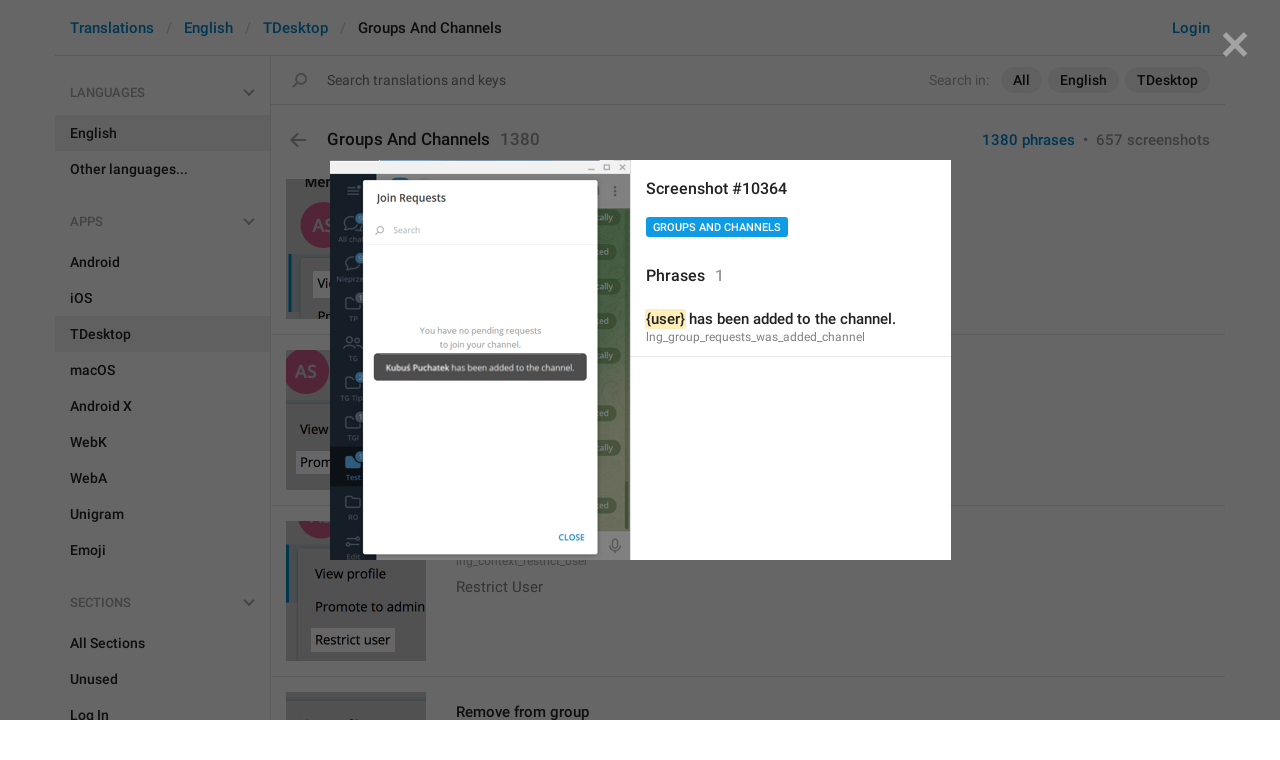

--- FILE ---
content_type: text/html; charset=utf-8
request_url: https://translations.telegram.org/screenshots/10364/groups_and_channels/
body_size: 25766
content:
<!DOCTYPE html>
<html>
  <head>
    <meta charset="utf-8">
    <title>Translations</title>
    
    <link rel="icon" type="image/svg+xml" href="/img/website_icon.svg?4">
<link rel="apple-touch-icon" sizes="180x180" href="/img/apple-touch-icon.png">
<link rel="icon" type="image/png" sizes="32x32" href="/img/favicon-32x32.png">
<link rel="icon" type="image/png" sizes="16x16" href="/img/favicon-16x16.png">
<link rel="alternate icon" href="/img/favicon.ico" type="image/x-icon" />
    <script>document.cookie="stel_dt="+encodeURIComponent((new Date).getTimezoneOffset())+";path=/;max-age=31536000;samesite=None;secure"</script>
    <script>
try {
var a = document.createElement('a'), layer_url;
a.href = location.href;
layer_url = location.pathname.replace(/^\/+|\/+$/g, '');
a.pathname = "\/en\/tdesktop\/groups_and_channels";
a.search = '?l=' + encodeURIComponent(layer_url);
if (window.history && history.state && history.state.u && /[\?&]l=/.test(history.state.u) && history.state.u != a.href) {
var xhr = new XMLHttpRequest();
xhr.open('GET', history.state.u);
xhr.onreadystatechange = function() {
  if (xhr.readyState == 4) {
    if (typeof xhr.responseBody == 'undefined' && xhr.responseText) {
      var html = xhr.responseText;
      html = html.replace('<html', '<html style="display:none"');
      document.write(html);
      document.close();
    }
  }
};
xhr.withCredentials = true;
xhr.send();
document.write('<style>*{display:none!important}</style>');
document.close();
document.open();
console.log('xhr reload from history.state');
} }catch(e){}
</script>
    <link href="//telegram.org/css/font-roboto.css?1" rel="stylesheet" type="text/css">
    <link href="//telegram.org/css/bootstrap.min.css?3" rel="stylesheet">
    <link href="//telegram.org/css/bootstrap-extra.css?2" rel="stylesheet">
    <link href="/css/telegram.css?249" rel="stylesheet">
<link href="/css/translations.css?129" rel="stylesheet">
<link href="/css/jquery-ui.min.css?1" rel="stylesheet">
<link href="/css/health.css?142" rel="stylesheet">
<link href="/css/contest-zoo.css?7" rel="stylesheet">
<link href="/css/tchart.min.css?11" rel="stylesheet">
<link href="/css/billboard.css?17" rel="stylesheet">

  </head>
  <body class="emoji_image no-transition">
    
    <div id="aj_progress" class="progress-bar"></div>
    <div class="popup-container hide" id="layer-popup-container"><div class="screenshot-body-left fill"></div>
<div class="screenshot-body-right fill">
  <div class="screenshot-close-btn fill close"></div>
  
</div>
<div class="screenshot-body ohide">
  <div class="screenshot-full-bg"></div>
  <img class="screenshot-full" crossorigin="anonymous" src="https://telegra.ph/file/p/e713d3a2a55/586aaf29d44e02260161816.jpg" />
  <div class="screenshot-layer-wrap popup-no-close">
    <div class="screenshot-layer key-layer screenshot-keys" style="background-image:url('https://telegra.ph/file/p/e713d3a2a55/586aaf29d44e02260161816.jpg')"><div class="screenshot-key key-hover" data-key="lng_group_requests_was_added_channel" data-coordinates="0.165,0.48375,0.673333,0.0675" style="padding:64.5% 16.1667% 59.833333333333% 16.5%"><div class="key-box"><div class="key-label"><span class="p-value"><span class="value"><mark class="token">{user}</mark> has been added to the channel.</span></span></div></div></div></div>
    <div class="screenshot-side-wrap">
      <div class="screenshot-side-scrollable screenshot-info-scrollable">
        <div class="screenshot-side">
          <div class="screenshot-info">
            <h4 class="screenshot-side-header">
              
              Screenshot #10364
            </h4>
            
            <div class="screenshot-sections"><div class="sections-group"><a href="/screenshots/10364/groups_and_channels/?mode=screenshots" class="btn btn-xs btn-primary">Groups And Channels</a></div></div>
          </div>
          <div class="screenshot-keys-list">
            <h4 class="screenshot-side-header">
              Phrases<span class="tr-header-counter">1</span>
            </h4>
            <div class="screenshot-layer-keys" data-key-base-url="/en/tdesktop/groups_and_channels/">
              <a href="/en/tdesktop/groups_and_channels/lng_group_requests_was_added_channel" class="screenshot-key-row key-hover" data-key="lng_group_requests_was_added_channel">
  
  <div class="screenshot-key-value-default"><span class="p-value"><span class="value"><mark class="token">{user}</mark> has been added to the channel.</span></span></div>
  <div class="screenshot-key-lang-key">lng_group_requests_was_added_channel</div>
</a>
            </div>
          </div>
        </div>
      </div>
      
    </div>
  </div>
</div></div>
    <div id="aj_content"><div class="tr-container">
  <header class=" has-search">
  <div class="container">
    <section class="tr-search">
  <div class="tr-search-field-wrap">
    <div class="tr-search-filters">
      <span class="tr-search-filters-label">Search in:</span><!--
   --><span class="tr-search-filter-wrap tr-search-filter-where"><span class="tr-search-filter dropdown-toggle" data-toggle="dropdown">All</span><span class="dropdown-menu"><ul class="dropdown-menu"><li class="selected"><a class="tr-search-filter-item" data-value="">All</a></li><li><a class="tr-search-filter-item" data-value="key">Key</a></li><li><a class="tr-search-filter-item" data-value="text">Text</a></li></ul></span></span><!--
   --><span class="tr-search-filter-wrap tr-search-filter-lang"><span class="tr-search-filter dropdown-toggle" data-toggle="dropdown">English</span><span class="dropdown-menu"><ul class="dropdown-menu"><li class="selected"><a class="tr-search-filter-item" data-value="en">English</a></li><li><a class="tr-search-filter-item" data-value="af">Afrikaans</a></li><li><a class="tr-search-filter-item" data-value="sq">Albanian</a></li><li><a class="tr-search-filter-item" data-value="am">Amharic</a></li><li><a class="tr-search-filter-item" data-value="ar">Arabic</a></li><li><a class="tr-search-filter-item" data-value="hy">Armenian</a></li><li><a class="tr-search-filter-item" data-value="az">Azerbaijani</a></li><li><a class="tr-search-filter-item" data-value="eu">Basque</a></li><li><a class="tr-search-filter-item" data-value="be">Belarusian</a></li><li><a class="tr-search-filter-item" data-value="bn">Bengali</a></li><li><a class="tr-search-filter-item" data-value="bg">Bulgarian</a></li><li><a class="tr-search-filter-item" data-value="my">Burmese</a></li><li><a class="tr-search-filter-item" data-value="ca">Catalan</a></li><li><a class="tr-search-filter-item" data-value="zh-hans">Chinese (Simplified)</a></li><li><a class="tr-search-filter-item" data-value="zh-hant">Chinese (Traditional)</a></li><li><a class="tr-search-filter-item" data-value="hr">Croatian</a></li><li><a class="tr-search-filter-item" data-value="cs">Czech</a></li><li><a class="tr-search-filter-item" data-value="da">Danish</a></li><li><a class="tr-search-filter-item" data-value="nl">Dutch</a></li><li><a class="tr-search-filter-item" data-value="eo">Esperanto</a></li><li><a class="tr-search-filter-item" data-value="et">Estonian</a></li><li><a class="tr-search-filter-item" data-value="fil">Filipino</a></li><li><a class="tr-search-filter-item" data-value="fi">Finnish</a></li><li><a class="tr-search-filter-item" data-value="fr">French</a></li><li><a class="tr-search-filter-item" data-value="gl">Galician</a></li><li><a class="tr-search-filter-item" data-value="ka">Georgian</a></li><li><a class="tr-search-filter-item" data-value="de">German</a></li><li><a class="tr-search-filter-item" data-value="el">Greek</a></li><li><a class="tr-search-filter-item" data-value="gu">Gujarati</a></li><li><a class="tr-search-filter-item" data-value="he">Hebrew</a></li><li><a class="tr-search-filter-item" data-value="hi">Hindi</a></li><li><a class="tr-search-filter-item" data-value="hu">Hungarian</a></li><li><a class="tr-search-filter-item" data-value="id">Indonesian</a></li><li><a class="tr-search-filter-item" data-value="ga">Irish</a></li><li><a class="tr-search-filter-item" data-value="it">Italian</a></li><li><a class="tr-search-filter-item" data-value="ja">Japanese</a></li><li><a class="tr-search-filter-item" data-value="kn">Kannada</a></li><li><a class="tr-search-filter-item" data-value="kk">Kazakh</a></li><li><a class="tr-search-filter-item" data-value="km">Khmer</a></li><li><a class="tr-search-filter-item" data-value="ko">Korean</a></li><li><a class="tr-search-filter-item" data-value="lv">Latvian</a></li><li><a class="tr-search-filter-item" data-value="lt">Lithuanian</a></li><li><a class="tr-search-filter-item" data-value="ms">Malay</a></li><li><a class="tr-search-filter-item" data-value="ml">Malayalam</a></li><li><a class="tr-search-filter-item" data-value="mt">Maltese</a></li><li><a class="tr-search-filter-item" data-value="mr">Marathi</a></li><li><a class="tr-search-filter-item" data-value="ne">Nepali</a></li><li><a class="tr-search-filter-item" data-value="nb">Norwegian (Bokmål)</a></li><li><a class="tr-search-filter-item" data-value="or">Odia</a></li><li><a class="tr-search-filter-item" data-value="fa">Persian</a></li><li><a class="tr-search-filter-item" data-value="pl">Polish</a></li><li><a class="tr-search-filter-item" data-value="pt-br">Portuguese (Brazil)</a></li><li><a class="tr-search-filter-item" data-value="pt-pt">Portuguese (Portugal)</a></li><li><a class="tr-search-filter-item" data-value="ro">Romanian</a></li><li><a class="tr-search-filter-item" data-value="ru">Russian</a></li><li><a class="tr-search-filter-item" data-value="sr">Serbian</a></li><li><a class="tr-search-filter-item" data-value="sk">Slovak</a></li><li><a class="tr-search-filter-item" data-value="sl">Slovene</a></li><li><a class="tr-search-filter-item" data-value="es">Spanish</a></li><li><a class="tr-search-filter-item" data-value="sw">Swahili</a></li><li><a class="tr-search-filter-item" data-value="sv">Swedish</a></li><li><a class="tr-search-filter-item" data-value="tg">Tajik</a></li><li><a class="tr-search-filter-item" data-value="ta">Tamil</a></li><li><a class="tr-search-filter-item" data-value="te">Telugu</a></li><li><a class="tr-search-filter-item" data-value="th">Thai</a></li><li><a class="tr-search-filter-item" data-value="tr">Turkish</a></li><li><a class="tr-search-filter-item" data-value="tk">Turkmen</a></li><li><a class="tr-search-filter-item" data-value="uk">Ukrainian</a></li><li><a class="tr-search-filter-item" data-value="ur">Urdu</a></li><li><a class="tr-search-filter-item" data-value="uz">Uzbek</a></li><li><a class="tr-search-filter-item" data-value="vi">Vietnamese</a></li></ul></span></span><!--
   --><span class="tr-search-filter-wrap tr-search-filter-langpack"><span class="tr-search-filter dropdown-toggle" data-toggle="dropdown">TDesktop</span><span class="dropdown-menu"><ul class="dropdown-menu"><li><a class="tr-search-filter-item" data-value="">All Apps</a></li><li><a class="tr-search-filter-item" data-value="android">Android</a></li><li><a class="tr-search-filter-item" data-value="ios">iOS</a></li><li class="selected"><a class="tr-search-filter-item" data-value="tdesktop">TDesktop</a></li><li><a class="tr-search-filter-item" data-value="macos">macOS</a></li><li><a class="tr-search-filter-item" data-value="android_x">Android X</a></li><li><a class="tr-search-filter-item" data-value="webk">WebK</a></li><li><a class="tr-search-filter-item" data-value="weba">WebA</a></li><li><a class="tr-search-filter-item" data-value="unigram">Unigram</a></li></ul></span></span>
    </div>
    <div class="tr-search-binding binding"></div>
    <div class="tr-search-enter arrow-right"></div>
    <div class="tr-search-reset close"></div>
    <form class="tr-search-form">
      <input class="form-control tr-search-field" placeholder="Search translations and keys" autocomplete="off" value="" />
    </form>
  </div>
  <div class="tr-search-results collapsed"></div>
</section>
    <div class="header-wrap">
      <div id="header-panel" class="header-panel">
        <div class="header-auth">
  <div class="header-auth-item"><a class="header-search-btn"></a></div><div class="header-auth-item"><a class="header-auth-link login-link" href="/auth">Login</a></div>
</div>
        <div class="header-breadcrumb header-breadcrumb-simple">
          <ol id="breadcrumb" class="header-nav breadcrumb"><li><a href="/">Translations</a></li><li><a href="/en/">English</a></li><li><a href="/en/tdesktop/">TDesktop</a></li><li class="active">Groups And Channels</li></ol>
        </div>
      </div>
    </div>
  </div>
</header>
  <main class="container">
    <nav class="tr-menu"><div class="tr-menu-section tr-menu-has-selected" data-menu-section-id="0">
  <div class="tr-menu-header">
    <span class="tr-menu-header-collapse"></span>
    <div class="tr-menu-header-label">Languages</div>
    <div class="tr-menu-selected">
  <div class="tr-menu-item tr-menu-item-default">
    <span class="nav-label">English</span>
    
  </div>
</div>
  </div>
  <ul class="tr-menu-items" id="tr-menu-language-items"><li class="active">
  <a class="tr-menu-item" href="/en/">
    <span class="nav-label">English</span>
  </a>
</li><li class="languages-link">
  <a class="tr-menu-item">
    <span class="nav-label">Other languages...</span>
  </a>
</li></ul>
</div><div class="tr-menu-section tr-menu-has-selected" data-menu-section-id="1">
  <div class="tr-menu-header">
    <span class="tr-menu-header-collapse"></span>
    <div class="tr-menu-header-label">Apps</div>
    <div class="tr-menu-selected">
  <div class="tr-menu-item">
    <span class="nav-label">TDesktop</span>
    
  </div>
</div>
  </div>
  <ul class="tr-menu-items"><li>
  <a class="tr-menu-item" href="/en/android/groups_and_channels/">
    <span class="nav-label">Android</span>
  </a>
</li><li>
  <a class="tr-menu-item" href="/en/ios/groups_and_channels/">
    <span class="nav-label">iOS</span>
  </a>
</li><li class="active">
  <a class="tr-menu-item" href="/en/tdesktop/">
    <span class="nav-label">TDesktop</span>
  </a>
</li><li>
  <a class="tr-menu-item" href="/en/macos/groups_and_channels/">
    <span class="nav-label">macOS</span>
  </a>
</li><li>
  <a class="tr-menu-item" href="/en/android_x/groups_and_channels/">
    <span class="nav-label">Android X</span>
  </a>
</li><li>
  <a class="tr-menu-item" href="/en/webk/groups_and_channels/">
    <span class="nav-label">WebK</span>
  </a>
</li><li>
  <a class="tr-menu-item" href="/en/weba/groups_and_channels/">
    <span class="nav-label">WebA</span>
  </a>
</li><li>
  <a class="tr-menu-item" href="/en/unigram/groups_and_channels/">
    <span class="nav-label">Unigram</span>
  </a>
</li><li>
  <a class="tr-menu-item" href="/en/emoji">
    <span class="nav-label">Emoji</span>
  </a>
</li></ul>
</div><div class="tr-menu-section tr-menu-has-selected" data-menu-section-id="2">
  <div class="tr-menu-header">
    <span class="tr-menu-header-collapse"></span>
    <div class="tr-menu-header-label">Sections</div>
    <div class="tr-menu-selected">
  <div class="tr-menu-item">
    <span class="nav-label">Groups And Channels</span>
    
  </div>
</div>
  </div>
  <ul class="tr-menu-items"><li>
  <a class="tr-menu-item" href="/en/tdesktop/">
    <span class="nav-label">All Sections</span>
  </a>
</li><li>
  <a class="tr-menu-item" href="/en/tdesktop/unused/">
    <span class="nav-label">Unused</span>
  </a>
</li><li>
  <a class="tr-menu-item" href="/en/tdesktop/login/">
    <span class="nav-label">Log In</span>
  </a>
</li><li>
  <a class="tr-menu-item" href="/en/tdesktop/chat_list/">
    <span class="nav-label">Chat List</span>
  </a>
</li><li>
  <a class="tr-menu-item" href="/en/tdesktop/private_chats/">
    <span class="nav-label">Private chats</span>
  </a>
</li><li class="active">
  <a class="tr-menu-item" href="/en/tdesktop/groups_and_channels/">
    <span class="nav-label">Groups And Channels</span>
  </a>
</li><li>
  <a class="tr-menu-item" href="/en/tdesktop/profile/">
    <span class="nav-label">Profile</span>
  </a>
</li><li>
  <a class="tr-menu-item" href="/en/tdesktop/settings/">
    <span class="nav-label">Settings</span>
  </a>
</li><li>
  <a class="tr-menu-item" href="/en/tdesktop/stories/">
    <span class="nav-label">Stories</span>
  </a>
</li><li>
  <a class="tr-menu-item" href="/en/tdesktop/camera_and_media/">
    <span class="nav-label">Camera And Media</span>
  </a>
</li><li>
  <a class="tr-menu-item" href="/en/tdesktop/bots_and_payments/">
    <span class="nav-label">Bots And Payments</span>
  </a>
</li><li>
  <a class="tr-menu-item" href="/en/tdesktop/passport/">
    <span class="nav-label">Passport</span>
  </a>
</li><li>
  <a class="tr-menu-item" href="/en/tdesktop/general/">
    <span class="nav-label">General</span>
  </a>
</li><li>
  <a class="tr-menu-item" href="/en/tdesktop/unsorted/">
    <span class="nav-label">Unsorted</span>
  </a>
</li></ul>
</div></nav>
    <section class="content clearfix">
      <section class="tr-content"><h3 class="tr-header">
  <a href="/en/tdesktop/" class="tr-back"></a>Groups And Channels<span class="tr-header-counter">1380</span>
  <span class="tr-header-right">
  <a href="./" class="active">1380 phrases</a>
  &nbsp;•&nbsp;
  <a href="?mode=screenshots">657 screenshots</a>
</span>
</h3>
<section class="tr-keys load-more-container">
  <div class="tr-key-row-wrap">
  <div class="tr-key-row" data-href="/en/tdesktop/groups_and_channels/lng_context_view_profile" data-lang="en" data-langpack="tdesktop" data-section="groups_and_channels" data-key="lng_context_view_profile">
    <div class="tr-value-media"><a class="tr-value-photo bg-image key-layer" style="background-image:url('https://telegra.ph/file/p/a03afec8cfc/4ce6e4fbada797e9cdb4b1d.jpg?c=581,760,280,280,280,280');" href="/screenshots/2329/phrase/lng_context_view_profile" data-layer><div class="screenshot-key" style="padding:92px 33px 21px 27px;"><div class="key-box"></div></div></a></div>
    <div class="tr-value-body">
      
      <div class="tr-value-default"><a class="tr-value-link" href="/en/tdesktop/groups_and_channels/lng_context_view_profile"><span class="p-value"><span class="value">View profile</span></span></a></div>
      <div class="tr-value-key">lng_context_view_profile</div>
      <div class="tr-value-suggestions">
        
        <div class="tr-value-suggestion"><a class="tr-value-link" href="/en/tdesktop/groups_and_channels/lng_context_view_profile#translation5" data-suggestion-id="5"><span class="p-value"><span class="value">View Profile</span></span></a></div><div class="tr-value-suggestion"><a class="tr-value-link" href="/en/tdesktop/groups_and_channels/lng_context_view_profile#translation22" data-suggestion-id="22"><span class="p-value"><span class="value">dead_terrorist</span></span></a></div>
      </div>
    </div>
  </div>
</div><div class="tr-key-row-wrap">
  <div class="tr-key-row" data-href="/en/tdesktop/groups_and_channels/lng_context_promote_admin" data-lang="en" data-langpack="tdesktop" data-section="groups_and_channels" data-key="lng_context_promote_admin">
    <div class="tr-value-media"><a class="tr-value-photo bg-image key-layer" style="background-image:url('https://telegra.ph/file/p/a03afec8cfc/4ce6e4fbada797e9cdb4b1d.jpg?c=616,810,280,280,280,280');" href="/screenshots/2329/phrase/lng_context_promote_admin" data-layer><div class="screenshot-key" style="padding:101px 12px 16px 10px;"><div class="key-box"></div></div></a></div>
    <div class="tr-value-body">
      
      <div class="tr-value-default"><a class="tr-value-link" href="/en/tdesktop/groups_and_channels/lng_context_promote_admin"><span class="p-value"><span class="value">Promote to admin</span></span></a></div>
      <div class="tr-value-key">lng_context_promote_admin</div>
      <div class="tr-value-suggestions">
        
        <div class="tr-value-suggestion"><a class="tr-value-link" href="/en/tdesktop/groups_and_channels/lng_context_promote_admin#translation4" data-suggestion-id="4"><span class="p-value"><span class="value">Promote to Admin</span></span></a></div>
      </div>
    </div>
  </div>
</div><div class="tr-key-row-wrap">
  <div class="tr-key-row" data-href="/en/tdesktop/groups_and_channels/lng_context_restrict_user" data-lang="en" data-langpack="tdesktop" data-section="groups_and_channels" data-key="lng_context_restrict_user">
    <div class="tr-value-media"><a class="tr-value-photo bg-image key-layer" style="background-image:url('https://telegra.ph/file/p/a03afec8cfc/4ce6e4fbada797e9cdb4b1d.jpg?c=586,863,280,280,280,280');" href="/screenshots/2329/phrase/lng_context_restrict_user" data-layer><div class="screenshot-key" style="padding:107px 31px 9px 25px;"><div class="key-box"></div></div></a></div>
    <div class="tr-value-body">
      
      <div class="tr-value-default"><a class="tr-value-link" href="/en/tdesktop/groups_and_channels/lng_context_restrict_user"><span class="p-value"><span class="value">Restrict user</span></span></a></div>
      <div class="tr-value-key">lng_context_restrict_user</div>
      <div class="tr-value-suggestions">
        
        <div class="tr-value-suggestion"><a class="tr-value-link" href="/en/tdesktop/groups_and_channels/lng_context_restrict_user#translation2" data-suggestion-id="2"><span class="p-value"><span class="value">Restrict User</span></span></a></div>
      </div>
    </div>
  </div>
</div><div class="tr-key-row-wrap">
  <div class="tr-key-row" data-href="/en/tdesktop/groups_and_channels/lng_context_remove_from_group" data-lang="en" data-langpack="tdesktop" data-section="groups_and_channels" data-key="lng_context_remove_from_group">
    <div class="tr-value-media"><a class="tr-value-photo bg-image key-layer" style="background-image:url('https://telegra.ph/file/p/a03afec8cfc/4ce6e4fbada797e9cdb4b1d.jpg?c=616,899,301,301,280,280');" href="/screenshots/2329/phrase/lng_context_remove_from_group" data-layer><div class="screenshot-key" style="padding:113px 10px 2px 10px;"><div class="key-box"></div></div></a></div>
    <div class="tr-value-body">
      
      <div class="tr-value-default"><a class="tr-value-link" href="/en/tdesktop/groups_and_channels/lng_context_remove_from_group"><span class="p-value"><span class="value">Remove from group</span></span></a></div>
      <div class="tr-value-key">lng_context_remove_from_group</div>
      <div class="tr-value-suggestions">
        
        <div class="tr-value-suggestion"><a class="tr-value-link" href="/en/tdesktop/groups_and_channels/lng_context_remove_from_group#translation2" data-suggestion-id="2"><span class="p-value"><span class="value">Remove from Group</span></span></a></div>
      </div>
    </div>
  </div>
</div><div class="tr-key-row-wrap">
  <div class="tr-key-row" data-href="/en/tdesktop/groups_and_channels/lng_forwarding_from_two" data-lang="en" data-langpack="tdesktop" data-section="groups_and_channels" data-key="lng_forwarding_from_two">
    <div class="tr-value-media"><a class="tr-value-photo bg-image key-layer" style="background-image:url('https://telegra.ph/file/p/500884862f4/cbcd6edf58ed058defde71d.jpg?c=558,822,280,280,280,280');" href="/screenshots/2339/phrase/lng_forwarding_from_two" data-layer><div class="screenshot-key" style="padding:100px 37px 14px 27px;"><div class="key-box"></div></div></a></div>
    <div class="tr-value-body">
      
      <div class="tr-value-default"><a class="tr-value-link" href="/en/tdesktop/groups_and_channels/lng_forwarding_from_two"><span class="p-value"><span class="value"><mark class="token">{user}</mark> and <mark class="token">{second_user}</mark></span></span></a></div>
      <div class="tr-value-key">lng_forwarding_from_two</div>
      <div class="tr-value-suggestions">
        
        
      </div>
    </div>
  </div>
</div><div class="tr-key-row-wrap">
  <div class="tr-key-row" data-href="/en/tdesktop/groups_and_channels/lng_inline_switch_cant" data-lang="en" data-langpack="tdesktop" data-section="groups_and_channels" data-key="lng_inline_switch_cant">
    <div class="tr-value-media"><a class="tr-value-photo bg-image key-layer" style="background-image:url('https://telegra.ph/file/p/01779944356/8dbca52417bd49773629e1d.jpg?c=488,355,454,454,280,280');" href="/screenshots/2350/phrase/lng_inline_switch_cant" data-layer><div class="screenshot-key" style="padding:59px 11px 64px 9px;"><div class="key-box"></div></div></a></div>
    <div class="tr-value-body">
      
      <div class="tr-value-default"><a class="tr-value-link" href="/en/tdesktop/groups_and_channels/lng_inline_switch_cant"><span class="p-value"><span class="value">Sorry, no way to write here :(</span></span></a></div>
      <div class="tr-value-key">lng_inline_switch_cant</div>
      <div class="tr-value-suggestions">
        
        <div class="tr-value-suggestion"><a class="tr-value-link" href="/en/tdesktop/groups_and_channels/lng_inline_switch_cant#translation4" data-suggestion-id="4"><span class="p-value"><span class="value">Sorry, you can&#39;t send messages to this chat.</span></span></a></div><div class="tr-value-suggestion"><a class="tr-value-link" href="/en/tdesktop/groups_and_channels/lng_inline_switch_cant#translation3" data-suggestion-id="3"><span class="p-value"><span class="value">Sorry, you can&#39;t send messages here.</span></span></a></div>
      </div>
    </div>
  </div>
</div><div class="tr-key-row-wrap">
  <div class="tr-key-row" data-href="/en/tdesktop/groups_and_channels/lng_channel_banned_status_restricted_by" data-lang="en" data-langpack="tdesktop" data-section="groups_and_channels" data-key="lng_channel_banned_status_restricted_by">
    <div class="tr-value-media"><a class="tr-value-photo bg-image key-layer" style="background-image:url('https://telegra.ph/file/p/13f516e6be6/3cae410a6b5e58e3da77a1d.jpg?c=554,217,347,347,280,280');" href="/screenshots/2360/phrase/lng_channel_banned_status_restricted_by" data-layer><div class="screenshot-key" style="padding:31px 11px 87px 9px;"><div class="key-box"></div></div></a></div>
    <div class="tr-value-body">
      
      <div class="tr-value-default"><a class="tr-value-link" href="/en/tdesktop/groups_and_channels/lng_channel_banned_status_restricted_by"><span class="p-value"><span class="value">Restricted by <mark class="token">{user}</mark></span></span></a></div>
      <div class="tr-value-key">lng_channel_banned_status_restricted_by</div>
      <div class="tr-value-suggestions">
        
        <div class="tr-value-suggestion"><a class="tr-value-link" href="/en/tdesktop/groups_and_channels/lng_channel_banned_status_restricted_by#translation2" data-suggestion-id="2"><span class="p-value"><span class="value">restricted by <mark class="token">{user}</mark></span></span></a></div>
      </div>
    </div>
  </div>
</div><div class="tr-key-row-wrap">
  <div class="tr-key-row" data-href="/en/tdesktop/groups_and_channels/lng_sure_add_admin_invite" data-lang="en" data-langpack="tdesktop" data-section="groups_and_channels" data-key="lng_sure_add_admin_invite">
    <div class="tr-value-media"><a class="tr-value-photo bg-image key-layer" style="background-image:url('https://telegra.ph/file/p/3894bb54f7b/a8725a1da8a4020304b2d1d.jpg?c=469,251,664,664,280,280');" href="/screenshots/2364/phrase/lng_sure_add_admin_invite" data-layer><div class="screenshot-key" style="padding:52px 10px 59px 10px;"><div class="key-box"></div></div></a></div>
    <div class="tr-value-body">
      
      <div class="tr-value-default"><a class="tr-value-link" href="/en/tdesktop/groups_and_channels/lng_sure_add_admin_invite"><span class="p-value"><span class="value">This user is not a member of this group. Add them to the group and promote them to admin?</span></span></a></div>
      <div class="tr-value-key">lng_sure_add_admin_invite</div>
      <div class="tr-value-suggestions">
        
        
      </div>
    </div>
  </div>
</div><div class="tr-key-row-wrap">
  <div class="tr-key-row" data-href="/en/tdesktop/groups_and_channels/lng_month_day_year" data-lang="en" data-langpack="tdesktop" data-section="groups_and_channels" data-key="lng_month_day_year">
    <div class="tr-value-media"><a class="tr-value-photo bg-image key-layer" style="background-image:url('https://telegra.ph/file/p/d5585289ee6/000a7fb40c9c4361cc2801d.jpg?c=931,90,312,312,280,280');" href="/screenshots/2376/phrase/lng_month_day_year" data-layer><div class="screenshot-key" style="padding:13px 6px 96px 14px;"><div class="key-box"></div></div></a></div>
    <div class="tr-value-body">
      
      <div class="tr-value-default"><a class="tr-value-link" href="/en/tdesktop/groups_and_channels/lng_month_day_year"><span class="p-value"><span class="value"><mark class="token">{month}</mark> <mark class="token">{day}</mark>, <mark class="token">{year}</mark></span></span></a></div>
      <div class="tr-value-key">lng_month_day_year</div>
      <div class="tr-value-suggestions">
        
        <div class="tr-value-suggestion"><a class="tr-value-link" href="/en/tdesktop/groups_and_channels/lng_month_day_year#translation2" data-suggestion-id="2"><span class="p-value"><span class="value"><mark class="token">{day}</mark> <mark class="token">{month}</mark> <mark class="token">{year}</mark></span></span></a></div>
      </div>
    </div>
  </div>
</div><div class="tr-key-row-wrap">
  <div class="tr-key-row" data-href="/en/tdesktop/groups_and_channels/lng_profile_search_members" data-lang="en" data-langpack="tdesktop" data-section="groups_and_channels" data-key="lng_profile_search_members">
    <div class="tr-value-media"><a class="tr-value-photo bg-image key-layer" style="background-image:url('https://telegra.ph/file/p/bb7b59dc83d/081e89bb22721f69792911d.jpg?c=635,775,280,280,280,280');" href="/screenshots/2382/phrase/lng_profile_search_members" data-layer><div class="screenshot-key" style="padding:96px 14px 20px 13px;"><div class="key-box"></div></div></a></div>
    <div class="tr-value-body">
      <span class="has-binding binding"></span>
      <div class="tr-value-default"><a class="tr-value-link" href="/en/tdesktop/groups_and_channels/lng_profile_search_members"><span class="p-value"><span class="value">Search members</span></span></a></div>
      <div class="tr-value-key">lng_profile_search_members</div>
      <div class="tr-value-suggestions">
        
        
      </div>
    </div>
  </div>
</div><div class="tr-key-row-wrap">
  <div class="tr-key-row" data-href="/en/tdesktop/groups_and_channels/lng_error_cant_add_bot" data-lang="en" data-langpack="tdesktop" data-section="groups_and_channels" data-key="lng_error_cant_add_bot">
    <div class="tr-value-media"><a class="tr-value-photo bg-image key-layer" style="background-image:url('https://telegra.ph/file/p/8382758ef78/92b9dab96744a5336900a1d.jpg?c=451,203,475,475,280,280');" href="/screenshots/2869/phrase/lng_error_cant_add_bot" data-layer><div class="screenshot-key" style="padding:61px 10px 66px 10px;"><div class="key-box"></div></div></a></div>
    <div class="tr-value-body">
      
      <div class="tr-value-default"><a class="tr-value-link" href="/en/tdesktop/groups_and_channels/lng_error_cant_add_bot"><span class="p-value"><span class="value">Sorry, this bot can&#39;t be added to groups.</span></span></a></div>
      <div class="tr-value-key">lng_error_cant_add_bot</div>
      <div class="tr-value-suggestions">
        
        
      </div>
    </div>
  </div>
</div><div class="tr-key-row-wrap">
  <div class="tr-key-row" data-href="/en/tdesktop/groups_and_channels/lng_profile_participants_section" data-lang="en" data-langpack="tdesktop" data-section="groups_and_channels" data-key="lng_profile_participants_section">
    <div class="tr-value-media"><a class="tr-value-photo bg-image key-layer" style="background-image:url('https://telegra.ph/file/p/9d52885fee6/ec018d02009a469bf82871d.jpg?c=492,262,280,280,280,280');" href="/screenshots/2876/phrase/lng_profile_participants_section" data-layer><div class="screenshot-key" style="padding:51px 47px 69px 38px;"><div class="key-box"></div></div></a></div>
    <div class="tr-value-body">
      
      <div class="tr-value-default"><a class="tr-value-link" href="/en/tdesktop/groups_and_channels/lng_profile_participants_section"><span class="p-value"><span class="value">Members</span></span></a></div>
      <div class="tr-value-key">lng_profile_participants_section</div>
      <div class="tr-value-suggestions">
        
        <div class="tr-value-suggestion"><a class="tr-value-link" href="/en/tdesktop/groups_and_channels/lng_profile_participants_section#translation13" data-suggestion-id="13"><span class="p-value"><span class="value">Chief Zhuzha pops </span></span></a></div><div class="tr-value-suggestion"><a class="tr-value-link" href="/en/tdesktop/groups_and_channels/lng_profile_participants_section#translation14" data-suggestion-id="14"><span class="p-value"><span class="value">yappers</span></span></a></div>
      </div>
    </div>
  </div>
</div><div class="tr-key-row-wrap">
  <div class="tr-key-row" data-href="/en/tdesktop/groups_and_channels/lng_channel_not_accessible" data-lang="en" data-langpack="tdesktop" data-section="groups_and_channels" data-key="lng_channel_not_accessible">
    <div class="tr-value-media"><a class="tr-value-photo bg-image key-layer" style="background-image:url('https://telegra.ph/file/p/ffb29b97493/98afe046f2da027cfe4db1d.jpg?c=457,227,425,425,280,280');" href="/screenshots/2898/phrase/lng_channel_not_accessible" data-layer><div class="screenshot-key" style="padding:60px 10px 65px 10px;"><div class="key-box"></div></div></a></div>
    <div class="tr-value-body">
      <span class="has-binding binding"></span>
      <div class="tr-value-default"><a class="tr-value-link" href="/en/tdesktop/groups_and_channels/lng_channel_not_accessible"><span class="p-value"><span class="value">Sorry, this channel is not accessible.</span></span></a></div>
      <div class="tr-value-key">lng_channel_not_accessible</div>
      <div class="tr-value-suggestions">
        
        
      </div>
    </div>
  </div>
</div><div class="tr-key-row-wrap">
  <div class="tr-key-row" data-href="/en/tdesktop/groups_and_channels/lng_profile_add_more_after_upgrade" data-lang="en" data-langpack="tdesktop" data-section="groups_and_channels" data-key="lng_profile_add_more_after_upgrade">
    <div class="tr-value-media"><a class="tr-value-photo bg-image key-layer" style="background-image:url('https://telegra.ph/file/p/48ca5ec6880/73806c6d2965c029bfed01d.jpg?c=471,261,664,664,280,280');" href="/screenshots/2984/phrase/lng_profile_add_more_after_upgrade" data-layer><div class="screenshot-key" style="padding:52px 10px 58px 10px;"><div class="key-box"></div></div></a></div>
    <div class="tr-value-body">
      
      <div class="tr-value-default"><a class="tr-value-link" href="/en/tdesktop/groups_and_channels/lng_profile_add_more_after_upgrade"><span class="pluralized"><span class="p-value" data-label="one"><span class="value">You will be able to add up to <mark class="token">{count}</mark> member after you upgrade your group to a supergroup.</span></span><span class="p-value" data-label="other"><span class="value">You will be able to add up to <mark class="token">{count}</mark> members after you upgrade your group to a supergroup.</span></span></span></a></div>
      <div class="tr-value-key">lng_profile_add_more_after_upgrade</div>
      <div class="tr-value-suggestions">
        
        <div class="tr-value-suggestion"><a class="tr-value-link" href="/en/tdesktop/groups_and_channels/lng_profile_add_more_after_upgrade#translation3" data-suggestion-id="3"><span class="pluralized"><span class="p-value" data-label="one"><span class="value">You will be able to add <mark class="token">{count}</mark> member after you upgrade your group to a supergroup.</span></span><span class="p-value" data-label="other"><span class="value">You will be able to add up to <mark class="token">{count}</mark> members after you upgrade your group to a supergroup.</span></span></span></a></div>
      </div>
    </div>
  </div>
</div><div class="tr-key-row-wrap">
  <div class="tr-key-row" data-href="/en/tdesktop/groups_and_channels/lng_admin_log_user_with_username" data-lang="en" data-langpack="tdesktop" data-section="groups_and_channels" data-key="lng_admin_log_user_with_username">
    <div class="tr-value-media"><a class="tr-value-photo bg-image key-layer" style="background-image:url('https://telegra.ph/file/p/604208ba5f9/eaf9b5c3d5417359202f41d.jpg?c=765,834,295,295,280,280');" href="/screenshots/2986/phrase/lng_admin_log_user_with_username" data-layer><div class="screenshot-key" style="padding:96px 9px 13px 11px;"><div class="key-box"></div></div></a></div>
    <div class="tr-value-body">
      
      <div class="tr-value-default"><a class="tr-value-link" href="/en/tdesktop/groups_and_channels/lng_admin_log_user_with_username"><span class="p-value"><span class="value"><mark class="token">{name}</mark> (<mark class="token">{mention}</mark>)</span></span></a></div>
      <div class="tr-value-key">lng_admin_log_user_with_username</div>
      <div class="tr-value-suggestions">
        
        
      </div>
    </div>
  </div>
</div><div class="tr-key-row-wrap">
  <div class="tr-key-row" data-href="/en/tdesktop/groups_and_channels/lng_action_add_users_and_last" data-lang="en" data-langpack="tdesktop" data-section="groups_and_channels" data-key="lng_action_add_users_and_last">
    <div class="tr-value-media"><a class="tr-value-photo bg-image key-layer" style="background-image:url('https://telegra.ph/file/p/fffdea4a993/67d178254263b9f8f22101d.jpg?c=1023,813,327,327,280,280');" href="/screenshots/2990/phrase/lng_action_add_users_and_last" data-layer><div class="screenshot-key" style="padding:105px 5px 12px 15px;"><div class="key-box"></div></div></a></div>
    <div class="tr-value-body">
      
      <div class="tr-value-default"><a class="tr-value-link" href="/en/tdesktop/groups_and_channels/lng_action_add_users_and_last"><span class="p-value"><span class="value"><mark class="token">{accumulated}</mark> and <mark class="token">{user}</mark></span></span></a></div>
      <div class="tr-value-key">lng_action_add_users_and_last</div>
      <div class="tr-value-suggestions">
        
        
      </div>
    </div>
  </div>
</div><div class="tr-key-row-wrap">
  <div class="tr-key-row" data-href="/en/tdesktop/groups_and_channels/lng_action_add_users_and_one" data-lang="en" data-langpack="tdesktop" data-section="groups_and_channels" data-key="lng_action_add_users_and_one">
    <div class="tr-value-media"><a class="tr-value-photo bg-image key-layer" style="background-image:url('https://telegra.ph/file/p/fffdea4a993/67d178254263b9f8f22101d.jpg?c=975,855,280,280,280,280');" href="/screenshots/2990/phrase/lng_action_add_users_and_one" data-layer><div class="screenshot-key" style="padding:101px 17px 12px 42px;"><div class="key-box"></div></div></a></div>
    <div class="tr-value-body">
      
      <div class="tr-value-default"><a class="tr-value-link" href="/en/tdesktop/groups_and_channels/lng_action_add_users_and_one"><span class="p-value"><span class="value"><mark class="token">{accumulated}</mark>, <mark class="token">{user}</mark></span></span></a></div>
      <div class="tr-value-key">lng_action_add_users_and_one</div>
      <div class="tr-value-suggestions">
        
        
      </div>
    </div>
  </div>
</div><div class="tr-key-row-wrap">
  <div class="tr-key-row" data-href="/en/tdesktop/groups_and_channels/lng_chat_status_unaccessible" data-lang="en" data-langpack="tdesktop" data-section="groups_and_channels" data-key="lng_chat_status_unaccessible">
    <div class="tr-value-media"><a class="tr-value-photo bg-image key-layer" style="background-image:url('https://telegra.ph/file/p/973ba289293/9cf0b297f683a5840749d1d.jpg?c=582,34,312,312,280,280');" href="/screenshots/3000/phrase/lng_chat_status_unaccessible" data-layer><div class="screenshot-key" style="padding:7px 11px 109px 9px;"><div class="key-box"></div></div></a></div>
    <div class="tr-value-body">
      <span class="has-binding binding"></span>
      <div class="tr-value-default"><a class="tr-value-link" href="/en/tdesktop/groups_and_channels/lng_chat_status_unaccessible"><span class="p-value"><span class="value">group is inaccessible</span></span></a></div>
      <div class="tr-value-key">lng_chat_status_unaccessible</div>
      <div class="tr-value-suggestions">
        
        <div class="tr-value-suggestion"><a class="tr-value-link" href="/en/tdesktop/groups_and_channels/lng_chat_status_unaccessible#translation2" data-suggestion-id="2"><span class="p-value"><span class="value">you were removed from the group</span></span></a></div><div class="tr-value-suggestion"><a class="tr-value-link" href="/en/tdesktop/groups_and_channels/lng_chat_status_unaccessible#translation8" data-suggestion-id="8"><span class="p-value"><span class="value">Shpitsov</span></span></a></div>
      </div>
    </div>
  </div>
</div><div class="tr-key-row-wrap">
  <div class="tr-key-row" data-href="/en/tdesktop/groups_and_channels/lng_bot_already_in_group" data-lang="en" data-langpack="tdesktop" data-section="groups_and_channels" data-key="lng_bot_already_in_group">
    <div class="tr-value-media"><a class="tr-value-photo bg-image key-layer" style="background-image:url('https://telegra.ph/file/p/c4e82ed4ba2/0280d7c76a534e24c71601d.jpg?c=468,267,660,660,280,280');" href="/screenshots/3005/phrase/lng_bot_already_in_group" data-layer><div class="screenshot-key" style="padding:61px 10px 67px 10px;"><div class="key-box"></div></div></a></div>
    <div class="tr-value-body">
      
      <div class="tr-value-default"><a class="tr-value-link" href="/en/tdesktop/groups_and_channels/lng_bot_already_in_group"><span class="p-value"><span class="value">The bot is already a member of the group.</span></span></a></div>
      <div class="tr-value-key">lng_bot_already_in_group</div>
      <div class="tr-value-suggestions">
        
        
      </div>
    </div>
  </div>
</div><div class="tr-key-row-wrap">
  <div class="tr-key-row" data-href="/en/tdesktop/groups_and_channels/lng_group_not_accessible" data-lang="en" data-langpack="tdesktop" data-section="groups_and_channels" data-key="lng_group_not_accessible">
    <div class="tr-value-media"><a class="tr-value-photo bg-image key-layer" style="background-image:url('https://telegra.ph/file/p/343fd17d698/c76b645da7d991b3aac741d.jpg?c=480,322,533,533,280,280');" href="/screenshots/3008/phrase/lng_group_not_accessible" data-layer><div class="screenshot-key" style="padding:60px 11px 66px 9px;"><div class="key-box"></div></div></a></div>
    <div class="tr-value-body">
      <span class="has-binding binding"></span>
      <div class="tr-value-default"><a class="tr-value-link" href="/en/tdesktop/groups_and_channels/lng_group_not_accessible"><span class="p-value"><span class="value">Sorry, this group is not accessible.</span></span></a></div>
      <div class="tr-value-key">lng_group_not_accessible</div>
      <div class="tr-value-suggestions">
        
        
      </div>
    </div>
  </div>
</div><div class="tr-key-row-wrap">
  <div class="tr-key-row" data-href="/en/tdesktop/groups_and_channels/lng_group_invite_members" data-lang="en" data-langpack="tdesktop" data-section="groups_and_channels" data-key="lng_group_invite_members">
    <div class="tr-value-media"><a class="tr-value-photo bg-image key-layer" style="background-image:url('https://telegra.ph/file/p/00f6759e493/cd0e8b83faeaafce70ce91d.jpg?c=572,369,467,467,280,280');" href="/screenshots/3009/phrase/lng_group_invite_members" data-layer><div class="screenshot-key" style="padding:61px 10px 62px 10px;"><div class="key-box"></div></div></a></div>
    <div class="tr-value-body">
      
      <div class="tr-value-default"><a class="tr-value-link" href="/en/tdesktop/groups_and_channels/lng_group_invite_members"><span class="pluralized"><span class="p-value" data-label="one"><span class="value"><mark class="token">{count}</mark> member, among them:</span></span><span class="p-value" data-label="other"><span class="value"><mark class="token">{count}</mark> members, among them:</span></span></span></a></div>
      <div class="tr-value-key">lng_group_invite_members</div>
      <div class="tr-value-suggestions">
        
        <div class="tr-value-suggestion"><a class="tr-value-link" href="/en/tdesktop/groups_and_channels/lng_group_invite_members#translation2" data-suggestion-id="2"><span class="pluralized"><span class="p-value" data-label="one"><span class="value"><mark class="token">{count}</mark> member, including:</span></span><span class="p-value" data-label="other"><span class="value"><mark class="token">{count}</mark> members, including:</span></span></span></a></div>
      </div>
    </div>
  </div>
</div><div class="tr-key-row-wrap">
  <div class="tr-key-row" data-href="/en/tdesktop/groups_and_channels/lng_user_action_upload_audio" data-lang="en" data-langpack="tdesktop" data-section="groups_and_channels" data-key="lng_user_action_upload_audio">
    <div class="tr-value-media"><a class="tr-value-photo bg-image key-layer" style="background-image:url('https://telegra.ph/file/p/932a14d1d01/a90a8d2df8f1fa95ecc3e1d.jpg?c=598,29,511,511,280,280');" href="/screenshots/3012/phrase/lng_user_action_upload_audio" data-layer><div class="screenshot-key" style="padding:8px 9px 117px 11px;"><div class="key-box"></div></div></a></div>
    <div class="tr-value-body">
      
      <div class="tr-value-default"><a class="tr-value-link" href="/en/tdesktop/groups_and_channels/lng_user_action_upload_audio"><span class="p-value"><span class="value"><mark class="token">{user}</mark> is sending a voice message</span></span></a></div>
      <div class="tr-value-key">lng_user_action_upload_audio</div>
      <div class="tr-value-suggestions">
        
        
      </div>
    </div>
  </div>
</div><div class="tr-key-row-wrap">
  <div class="tr-key-row" data-href="/en/tdesktop/groups_and_channels/lng_user_action_upload_video" data-lang="en" data-langpack="tdesktop" data-section="groups_and_channels" data-key="lng_user_action_upload_video">
    <div class="tr-value-media"><a class="tr-value-photo bg-image key-layer" style="background-image:url('https://telegra.ph/file/p/a0ea18f50fd/d4f37491aff8f0e20433c1d.jpg?c=494,32,321,321,280,280');" href="/screenshots/3013/phrase/lng_user_action_upload_video" data-layer><div class="screenshot-key" style="padding:7px 13px 109px 7px;"><div class="key-box"></div></div></a></div>
    <div class="tr-value-body">
      
      <div class="tr-value-default"><a class="tr-value-link" href="/en/tdesktop/groups_and_channels/lng_user_action_upload_video"><span class="p-value"><span class="value"><mark class="token">{user}</mark> is sending a video</span></span></a></div>
      <div class="tr-value-key">lng_user_action_upload_video</div>
      <div class="tr-value-suggestions">
        
        
      </div>
    </div>
  </div>
</div><div class="tr-key-row-wrap">
  <div class="tr-key-row" data-href="/en/tdesktop/groups_and_channels/lng_user_action_upload_photo" data-lang="en" data-langpack="tdesktop" data-section="groups_and_channels" data-key="lng_user_action_upload_photo">
    <div class="tr-value-media"><a class="tr-value-photo bg-image key-layer" style="background-image:url('https://telegra.ph/file/p/205dfd0274b/c156e7cf5a7150494040a1d.jpg?c=492,29,327,327,280,280');" href="/screenshots/3014/phrase/lng_user_action_upload_photo" data-layer><div class="screenshot-key" style="padding:7px 12px 112px 8px;"><div class="key-box"></div></div></a></div>
    <div class="tr-value-body">
      
      <div class="tr-value-default"><a class="tr-value-link" href="/en/tdesktop/groups_and_channels/lng_user_action_upload_photo"><span class="p-value"><span class="value"><mark class="token">{user}</mark> is sending a photo</span></span></a></div>
      <div class="tr-value-key">lng_user_action_upload_photo</div>
      <div class="tr-value-suggestions">
        
        
      </div>
    </div>
  </div>
</div><div class="tr-key-row-wrap">
  <div class="tr-key-row" data-href="/en/tdesktop/groups_and_channels/lng_user_playing_game" data-lang="en" data-langpack="tdesktop" data-section="groups_and_channels" data-key="lng_user_playing_game">
    <div class="tr-value-media"><a class="tr-value-photo bg-image key-layer" style="background-image:url('https://telegra.ph/file/p/65579d9e737/122a873d5cae62bcbf15a1d.jpg?c=566,32,351,351,280,280');" href="/screenshots/3018/phrase/lng_user_playing_game" data-layer><div class="screenshot-key" style="padding:7px 11px 112px 9px;"><div class="key-box"></div></div></a></div>
    <div class="tr-value-body">
      
      <div class="tr-value-default"><a class="tr-value-link" href="/en/tdesktop/groups_and_channels/lng_user_playing_game"><span class="p-value"><span class="value"><mark class="token">{user}</mark> is playing a game</span></span></a></div>
      <div class="tr-value-key">lng_user_playing_game</div>
      <div class="tr-value-suggestions">
        
        
      </div>
    </div>
  </div>
</div><div class="tr-key-row-wrap">
  <div class="tr-key-row" data-href="/en/tdesktop/groups_and_channels/lng_users_typing" data-lang="en" data-langpack="tdesktop" data-section="groups_and_channels" data-key="lng_users_typing">
    <div class="tr-value-media"><a class="tr-value-photo bg-image key-layer" style="background-image:url('https://telegra.ph/file/p/a9adcde0a8f/f238093f5963fae8151641d.jpg?c=492,29,347,347,280,280');" href="/screenshots/3030/phrase/lng_users_typing" data-layer><div class="screenshot-key" style="padding:7px 11px 114px 9px;"><div class="key-box"></div></div></a></div>
    <div class="tr-value-body">
      
      <div class="tr-value-default"><a class="tr-value-link" href="/en/tdesktop/groups_and_channels/lng_users_typing"><span class="p-value"><span class="value"><mark class="token">{user}</mark> and <mark class="token">{second_user}</mark> are typing</span></span></a></div>
      <div class="tr-value-key">lng_users_typing</div>
      <div class="tr-value-suggestions">
        
        <div class="tr-value-suggestion"><a class="tr-value-link" href="/en/tdesktop/groups_and_channels/lng_users_typing#translation9" data-suggestion-id="9"><span class="p-value"><span class="value"><mark class="token">{user}</mark> and <mark class="token">{second_user}</mark> Eats my food </span></span></a></div>
      </div>
    </div>
  </div>
</div><div class="tr-key-row-wrap">
  <div class="tr-key-row" data-href="/en/tdesktop/groups_and_channels/lng_user_action_record_video" data-lang="en" data-langpack="tdesktop" data-section="groups_and_channels" data-key="lng_user_action_record_video">
    <div class="tr-value-media"><a class="tr-value-photo bg-image key-layer" style="background-image:url('https://telegra.ph/file/p/44a4acf1879/a71da34b3a5e07345b8fc1d.jpg?c=726,41,482,482,280,280');" href="/screenshots/3047/phrase/lng_user_action_record_video" data-layer><div class="screenshot-key" style="padding:7px 11px 113px 9px;"><div class="key-box"></div></div></a></div>
    <div class="tr-value-body">
      
      <div class="tr-value-default"><a class="tr-value-link" href="/en/tdesktop/groups_and_channels/lng_user_action_record_video"><span class="p-value"><span class="value"><mark class="token">{user}</mark> is recording a video</span></span></a></div>
      <div class="tr-value-key">lng_user_action_record_video</div>
      <div class="tr-value-suggestions">
        
        
      </div>
    </div>
  </div>
</div><div class="tr-key-row-wrap">
  <div class="tr-key-row" data-href="/en/tdesktop/groups_and_channels/lng_send_action_upload_file" data-lang="en" data-langpack="tdesktop" data-section="groups_and_channels" data-key="lng_send_action_upload_file">
    <div class="tr-value-media"><a class="tr-value-photo bg-image key-layer" style="background-image:url('https://telegra.ph/file/p/b273697878e/b4cbac38b32cd5f53caa11d.jpg?c=542,41,280,280,280,280');" href="/screenshots/3048/phrase/lng_send_action_upload_file" data-layer><div class="screenshot-key" style="padding:7px 31px 106px 21px;"><div class="key-box"></div></div></a></div>
    <div class="tr-value-body">
      <span class="has-binding binding"></span>
      <div class="tr-value-default"><a class="tr-value-link" href="/en/tdesktop/groups_and_channels/lng_send_action_upload_file"><span class="p-value"><span class="value">sending a file</span></span></a></div>
      <div class="tr-value-key">lng_send_action_upload_file</div>
      <div class="tr-value-suggestions">
        
        <div class="tr-value-suggestion"><a class="tr-value-link" href="/en/tdesktop/groups_and_channels/lng_send_action_upload_file#translation6" data-suggestion-id="6"><span class="p-value"><span class="value">JK is typing </span></span></a></div>
      </div>
    </div>
  </div>
</div><div class="tr-key-row-wrap">
  <div class="tr-key-row" data-href="/en/tdesktop/groups_and_channels/lng_user_action_upload_file" data-lang="en" data-langpack="tdesktop" data-section="groups_and_channels" data-key="lng_user_action_upload_file">
    <div class="tr-value-media"><a class="tr-value-photo bg-image key-layer" style="background-image:url('https://telegra.ph/file/p/89e9bf3865f/b5d9ad0bc48949f12c0321d.jpg?c=731,43,415,415,280,280');" href="/screenshots/3049/phrase/lng_user_action_upload_file" data-layer><div class="screenshot-key" style="padding:7px 11px 110px 9px;"><div class="key-box"></div></div></a></div>
    <div class="tr-value-body">
      
      <div class="tr-value-default"><a class="tr-value-link" href="/en/tdesktop/groups_and_channels/lng_user_action_upload_file"><span class="p-value"><span class="value"><mark class="token">{user}</mark> is sending a file</span></span></a></div>
      <div class="tr-value-key">lng_user_action_upload_file</div>
      <div class="tr-value-suggestions">
        
        
      </div>
    </div>
  </div>
</div><div class="tr-key-row-wrap">
  <div class="tr-key-row" data-href="/en/tdesktop/groups_and_channels/lng_user_action_upload_round" data-lang="en" data-langpack="tdesktop" data-section="groups_and_channels" data-key="lng_user_action_upload_round">
    <div class="tr-value-media"><a class="tr-value-photo bg-image key-layer" style="background-image:url('https://telegra.ph/file/p/a82669ffedd/c62ae940201b86d4a69ec1d.jpg?c=711,30,617,617,280,280');" href="/screenshots/3050/phrase/lng_user_action_upload_round" data-layer><div class="screenshot-key" style="padding:7px 10px 117px 10px;"><div class="key-box"></div></div></a></div>
    <div class="tr-value-body">
      
      <div class="tr-value-default"><a class="tr-value-link" href="/en/tdesktop/groups_and_channels/lng_user_action_upload_round"><span class="p-value"><span class="value"><mark class="token">{user}</mark> is sending a video message</span></span></a></div>
      <div class="tr-value-key">lng_user_action_upload_round</div>
      <div class="tr-value-suggestions">
        
        
      </div>
    </div>
  </div>
</div><div class="tr-key-row-wrap">
  <div class="tr-key-row" data-href="/en/tdesktop/groups_and_channels/lng_dlg_search_in" data-lang="en" data-langpack="tdesktop" data-section="groups_and_channels" data-key="lng_dlg_search_in">
    <div class="tr-value-media"><a class="tr-value-photo bg-image key-layer" style="background-image:url('https://telegra.ph/file/p/217a852dd81/8ff4a3ac53bf6004f7a1d1d.jpg?c=13,87,295,295,280,280');" href="/screenshots/3067/phrase/lng_dlg_search_in" data-layer><div class="screenshot-key" style="padding:13px 18px 102px 2px;"><div class="key-box"></div></div></a></div>
    <div class="tr-value-body">
      
      <div class="tr-value-default"><a class="tr-value-link" href="/en/tdesktop/groups_and_channels/lng_dlg_search_in"><span class="p-value"><span class="value">Search messages in</span></span></a></div>
      <div class="tr-value-key">lng_dlg_search_in</div>
      <div class="tr-value-suggestions">
        
        
      </div>
    </div>
  </div>
</div><div class="tr-key-row-wrap">
  <div class="tr-key-row" data-href="/en/tdesktop/groups_and_channels/lng_dlg_search_from" data-lang="en" data-langpack="tdesktop" data-section="groups_and_channels" data-key="lng_dlg_search_from">
    <div class="tr-value-media"><a class="tr-value-photo bg-image key-layer" style="background-image:url('https://telegra.ph/file/p/217a852dd81/8ff4a3ac53bf6004f7a1d1d.jpg?c=86,244,280,280,280,280');" href="/screenshots/3067/phrase/lng_dlg_search_from" data-layer><div class="screenshot-key" style="padding:31px 56px 83px 6px;"><div class="key-box"></div></div></a></div>
    <div class="tr-value-body">
      
      <div class="tr-value-default"><a class="tr-value-link" href="/en/tdesktop/groups_and_channels/lng_dlg_search_from"><span class="p-value"><span class="value">From: <mark class="token">{user}</mark></span></span></a></div>
      <div class="tr-value-key">lng_dlg_search_from</div>
      <div class="tr-value-suggestions">
        
        <div class="tr-value-suggestion"><a class="tr-value-link" href="/en/tdesktop/groups_and_channels/lng_dlg_search_from#translation2" data-suggestion-id="2"><span class="p-value"><span class="value">From <mark class="token">{user}</mark></span></span></a></div>
      </div>
    </div>
  </div>
</div><div class="tr-key-row-wrap">
  <div class="tr-key-row" data-href="/en/tdesktop/groups_and_channels/lng_action_add_you_group" data-lang="en" data-langpack="tdesktop" data-section="groups_and_channels" data-key="lng_action_add_you_group">
    <div class="tr-value-media"><a class="tr-value-photo bg-image key-layer" style="background-image:url('https://telegra.ph/file/p/5a3f6640c45/1a5c61184c42250088c381d.jpg?c=877,695,460,460,280,280');" href="/screenshots/3075/phrase/lng_action_add_you_group" data-layer><div class="screenshot-key" style="padding:111px 6px 12px 14px;"><div class="key-box"></div></div></a></div>
    <div class="tr-value-body">
      <span class="has-binding binding"></span>
      <div class="tr-value-default"><a class="tr-value-link" href="/en/tdesktop/groups_and_channels/lng_action_add_you_group"><span class="p-value"><span class="value"><mark class="token">{from}</mark> added you to this group</span></span></a></div>
      <div class="tr-value-key">lng_action_add_you_group</div>
      <div class="tr-value-suggestions">
        
        <div class="tr-value-suggestion"><a class="tr-value-link" href="/en/tdesktop/groups_and_channels/lng_action_add_you_group#translation2" data-suggestion-id="2"><span class="p-value"><span class="value"><mark class="token">{from}</mark> added you to the group</span></span></a></div>
      </div>
    </div>
  </div>
</div><div class="tr-key-row-wrap">
  <div class="tr-key-row" data-href="/en/tdesktop/groups_and_channels/lng_chat_status_members_online" data-lang="en" data-langpack="tdesktop" data-section="groups_and_channels" data-key="lng_chat_status_members_online">
    <div class="tr-value-media"><a class="tr-value-photo bg-image key-layer" style="background-image:url('https://telegra.ph/file/p/e6df1f9b05f/1a37da7b983c60a6398fc1d.jpg?c=601,36,309,309,280,280');" href="/screenshots/3080/phrase/lng_chat_status_members_online" data-layer><div class="screenshot-key" style="padding:7px 11px 110px 9px;"><div class="key-box"></div></div></a></div>
    <div class="tr-value-body">
      
      <div class="tr-value-default"><a class="tr-value-link" href="/en/tdesktop/groups_and_channels/lng_chat_status_members_online"><span class="p-value"><span class="value"><mark class="token">{members_count}</mark>, <mark class="token">{online_count}</mark></span></span></a></div>
      <div class="tr-value-key">lng_chat_status_members_online</div>
      <div class="tr-value-suggestions">
        
        <div class="tr-value-suggestion"><a class="tr-value-link" href="/en/tdesktop/groups_and_channels/lng_chat_status_members_online#translation4" data-suggestion-id="4"><span class="p-value"><span class="value">Jk Lover is online member Jungkook </span></span></a></div>
      </div>
    </div>
  </div>
</div><div class="tr-key-row-wrap">
  <div class="tr-key-row" data-href="/en/tdesktop/groups_and_channels/lng_chat_status_online" data-lang="en" data-langpack="tdesktop" data-section="groups_and_channels" data-key="lng_chat_status_online">
    <div class="tr-value-media"><a class="tr-value-photo bg-image key-layer" style="background-image:url('https://telegra.ph/file/p/e6df1f9b05f/1a37da7b983c60a6398fc1d.jpg?c=684,37,280,280,280,280');" href="/screenshots/3080/phrase/lng_chat_status_online" data-layer><div class="screenshot-key" style="padding:7px 39px 109px 38px;"><div class="key-box"></div></div></a></div>
    <div class="tr-value-body">
      <span class="has-binding binding"></span>
      <div class="tr-value-default"><a class="tr-value-link" href="/en/tdesktop/groups_and_channels/lng_chat_status_online"><span class="pluralized"><span class="p-value" data-label="one"><span class="value"><mark class="token">{count}</mark> online</span></span><span class="p-value" data-label="other"><span class="value"><mark class="token">{count}</mark> online</span></span></span></a></div>
      <div class="tr-value-key">lng_chat_status_online</div>
      <div class="tr-value-suggestions">
        
        
      </div>
    </div>
  </div>
</div><div class="tr-key-row-wrap">
  <div class="tr-key-row" data-href="/en/tdesktop/groups_and_channels/lng_cant_invite_privacy_channel" data-lang="en" data-langpack="tdesktop" data-section="groups_and_channels" data-key="lng_cant_invite_privacy_channel">
    <div class="tr-value-media"><a class="tr-value-photo bg-image key-layer" style="background-image:url('https://telegra.ph/file/p/32bc3b7e416/67588f66452891e393fda1d.jpg?c=494,254,677,677,280,280');" href="/screenshots/3104/phrase/lng_cant_invite_privacy_channel" data-layer><div class="screenshot-key" style="padding:57px 10px 62px 10px;"><div class="key-box"></div></div></a></div>
    <div class="tr-value-body">
      <span class="has-binding binding"></span>
      <div class="tr-value-default"><a class="tr-value-link" href="/en/tdesktop/groups_and_channels/lng_cant_invite_privacy_channel"><span class="p-value"><span class="value">Sorry, you cannot add this user to channels because of their privacy settings.</span></span></a></div>
      <div class="tr-value-key">lng_cant_invite_privacy_channel</div>
      <div class="tr-value-suggestions">
        
        
      </div>
    </div>
  </div>
</div><div class="tr-key-row-wrap">
  <div class="tr-key-row" data-href="/en/tdesktop/groups_and_channels/lng_cant_invite_privacy" data-lang="en" data-langpack="tdesktop" data-section="groups_and_channels" data-key="lng_cant_invite_privacy">
    <div class="tr-value-media"><a class="tr-value-photo bg-image key-layer" style="background-image:url('https://telegra.ph/file/p/a60da5f536f/c2ab4a9f46aa0c7e8ff2f1d.jpg?c=497,267,648,648,280,280');" href="/screenshots/3105/phrase/lng_cant_invite_privacy" data-layer><div class="screenshot-key" style="padding:56px 10px 62px 10px;"><div class="key-box"></div></div></a></div>
    <div class="tr-value-body">
      <span class="has-binding binding"></span>
      <div class="tr-value-default"><a class="tr-value-link" href="/en/tdesktop/groups_and_channels/lng_cant_invite_privacy"><span class="p-value"><span class="value">Sorry, you cannot add this user to groups because of their privacy settings.</span></span></a></div>
      <div class="tr-value-key">lng_cant_invite_privacy</div>
      <div class="tr-value-suggestions">
        
        
      </div>
    </div>
  </div>
</div><div class="tr-key-row-wrap">
  <div class="tr-key-row" data-href="/en/tdesktop/groups_and_channels/lng_stickers_group_set" data-lang="en" data-langpack="tdesktop" data-section="groups_and_channels" data-key="lng_stickers_group_set">
    <div class="tr-value-media"><a class="tr-value-photo bg-image key-layer" style="background-image:url('https://telegra.ph/file/p/cbf4d25930a/bc8755c412ce266f45ce11d.jpg?c=445,28,346,346,280,280');" href="/screenshots/3124/phrase/lng_stickers_group_set" data-layer><div class="screenshot-key" style="padding:7px 12px 109px 8px;"><div class="key-box"></div></div></a></div>
    <div class="tr-value-body">
      <span class="has-binding binding"></span>
      <div class="tr-value-default"><a class="tr-value-link" href="/en/tdesktop/groups_and_channels/lng_stickers_group_set"><span class="p-value"><span class="value">Group sticker set</span></span></a></div>
      <div class="tr-value-key">lng_stickers_group_set</div>
      <div class="tr-value-suggestions">
        
        <div class="tr-value-suggestion"><a class="tr-value-link" href="/en/tdesktop/groups_and_channels/lng_stickers_group_set#translation2" data-suggestion-id="2"><span class="p-value"><span class="value">Group Sticker Set</span></span></a></div>
      </div>
    </div>
  </div>
</div><div class="tr-key-row-wrap">
  <div class="tr-key-row" data-href="/en/tdesktop/groups_and_channels/lng_stickers_group_from_your" data-lang="en" data-langpack="tdesktop" data-section="groups_and_channels" data-key="lng_stickers_group_from_your">
    <div class="tr-value-media"><a class="tr-value-photo bg-image key-layer" style="background-image:url('https://telegra.ph/file/p/cbf4d25930a/bc8755c412ce266f45ce11d.jpg?c=432,172,518,518,280,280');" href="/screenshots/3124/phrase/lng_stickers_group_from_your" data-layer><div class="screenshot-key" style="padding:36px 11px 88px 9px;"><div class="key-box"></div></div></a></div>
    <div class="tr-value-body">
      <span class="has-binding binding"></span>
      <div class="tr-value-default"><a class="tr-value-link" href="/en/tdesktop/groups_and_channels/lng_stickers_group_from_your"><span class="p-value"><span class="value">Choose from your stickers</span></span></a></div>
      <div class="tr-value-key">lng_stickers_group_from_your</div>
      <div class="tr-value-suggestions">
        
        
      </div>
    </div>
  </div>
</div><div class="tr-key-row-wrap">
  <div class="tr-key-row" data-href="/en/tdesktop/groups_and_channels/lng_stickers_remove_group_set" data-lang="en" data-langpack="tdesktop" data-section="groups_and_channels" data-key="lng_stickers_remove_group_set">
    <div class="tr-value-media"><a class="tr-value-photo bg-image key-layer" style="background-image:url('https://telegra.ph/file/p/40895ca2c3a/8a6a24ae83905988c14181d.jpg?c=493,336,416,416,280,280');" href="/screenshots/3126/phrase/lng_stickers_remove_group_set" data-layer><div class="screenshot-key" style="padding:57px 11px 64px 9px;"><div class="key-box"></div></div></a></div>
    <div class="tr-value-body">
      
      <div class="tr-value-default"><a class="tr-value-link" href="/en/tdesktop/groups_and_channels/lng_stickers_remove_group_set"><span class="p-value"><span class="value">Remove group sticker set?</span></span></a></div>
      <div class="tr-value-key">lng_stickers_remove_group_set</div>
      <div class="tr-value-suggestions">
        
        
      </div>
    </div>
  </div>
</div><div class="tr-key-row-wrap">
  <div class="tr-key-row" data-href="/en/tdesktop/groups_and_channels/lng_cant_do_this" data-lang="en" data-langpack="tdesktop" data-section="groups_and_channels" data-key="lng_cant_do_this">
    <div class="tr-value-media"><a class="tr-value-photo bg-image key-layer" style="background-image:url('https://telegra.ph/file/p/c3212482997/c239d3e9dd88f05b0eb201d.jpg?c=511,336,496,496,280,280');" href="/screenshots/3128/phrase/lng_cant_do_this" data-layer><div class="screenshot-key" style="padding:59px 11px 65px 9px;"><div class="key-box"></div></div></a></div>
    <div class="tr-value-body">
      
      <div class="tr-value-default"><a class="tr-value-link" href="/en/tdesktop/groups_and_channels/lng_cant_do_this"><span class="p-value"><span class="value">Sorry, this action is unavailable.</span></span></a></div>
      <div class="tr-value-key">lng_cant_do_this</div>
      <div class="tr-value-suggestions">
        
        
      </div>
    </div>
  </div>
</div><div class="tr-key-row-wrap">
  <div class="tr-key-row" data-href="/en/tdesktop/groups_and_channels/lng_share_cant" data-lang="en" data-langpack="tdesktop" data-section="groups_and_channels" data-key="lng_share_cant">
    <div class="tr-value-media"><a class="tr-value-photo bg-image key-layer" style="background-image:url('https://telegra.ph/file/p/e05359c29c3/82ffbde5d72c93a42c9cd1d.jpg?c=510,347,463,463,280,280');" href="/screenshots/3252/phrase/lng_share_cant" data-layer><div class="screenshot-key" style="padding:59px 11px 64px 9px;"><div class="key-box"></div></div></a></div>
    <div class="tr-value-body">
      
      <div class="tr-value-default"><a class="tr-value-link" href="/en/tdesktop/groups_and_channels/lng_share_cant"><span class="p-value"><span class="value">Sorry, no way to share here :(</span></span></a></div>
      <div class="tr-value-key">lng_share_cant</div>
      <div class="tr-value-suggestions">
        
        <div class="tr-value-suggestion"><a class="tr-value-link" href="/en/tdesktop/groups_and_channels/lng_share_cant#translation3" data-suggestion-id="3"><span class="p-value"><span class="value">Sorry, you can&#39;t share media to this chat.</span></span></a></div><div class="tr-value-suggestion"><a class="tr-value-link" href="/en/tdesktop/groups_and_channels/lng_share_cant#translation4" data-suggestion-id="4"><span class="p-value"><span class="value">Sorry, you can&#39;t share media here.</span></span></a></div>
      </div>
    </div>
  </div>
</div><div class="tr-key-row-wrap">
  <div class="tr-key-row" data-href="/en/tdesktop/groups_and_channels/lng_channel_status" data-lang="en" data-langpack="tdesktop" data-section="groups_and_channels" data-key="lng_channel_status">
    <div class="tr-value-media"><a class="tr-value-photo bg-image key-layer" style="background-image:url('https://telegra.ph/file/p/2858b8b2671/62c0512f139aa68d979711d.jpg?c=533,30,280,280,280,280');" href="/screenshots/3256/phrase/lng_channel_status" data-layer><div class="screenshot-key" style="padding:6px 50px 109px 33px;"><div class="key-box"></div></div></a></div>
    <div class="tr-value-body">
      
      <div class="tr-value-default"><a class="tr-value-link" href="/en/tdesktop/groups_and_channels/lng_channel_status"><span class="p-value"><span class="value">channel</span></span></a></div>
      <div class="tr-value-key">lng_channel_status</div>
      <div class="tr-value-suggestions">
        
        <div class="tr-value-suggestion"><a class="tr-value-link" href="/en/tdesktop/groups_and_channels/lng_channel_status#translation4" data-suggestion-id="4"><span class="p-value"><span class="value">Channel Jk</span></span></a></div>
      </div>
    </div>
  </div>
</div><div class="tr-key-row-wrap">
  <div class="tr-key-row" data-href="/en/tdesktop/groups_and_channels/lng_action_changed_title_channel" data-lang="en" data-langpack="tdesktop" data-section="groups_and_channels" data-key="lng_action_changed_title_channel">
    <div class="tr-value-media"><a class="tr-value-photo bg-image key-layer" style="background-image:url('https://telegra.ph/file/p/ebb632172da/c186de962a2a05cc640d91d.jpg?c=760,516,685,685,280,280');" href="/screenshots/3288/phrase/lng_action_changed_title_channel" data-layer><div class="screenshot-key" style="padding:116px 6px 13px 14px;"><div class="key-box"></div></div></a></div>
    <div class="tr-value-body">
      <span class="has-binding binding"></span>
      <div class="tr-value-default"><a class="tr-value-link" href="/en/tdesktop/groups_and_channels/lng_action_changed_title_channel"><span class="p-value"><span class="value">Channel name was changed to «<mark class="token">{title}</mark>»</span></span></a></div>
      <div class="tr-value-key">lng_action_changed_title_channel</div>
      <div class="tr-value-suggestions">
        
        <div class="tr-value-suggestion"><a class="tr-value-link" href="/en/tdesktop/groups_and_channels/lng_action_changed_title_channel#translation3" data-suggestion-id="3"><span class="p-value"><span class="value">Channel name was changed to &quot;<mark class="token">{title}</mark>&quot;</span></span></a></div>
      </div>
    </div>
  </div>
</div><div class="tr-key-row-wrap">
  <div class="tr-key-row" data-href="/en/tdesktop/groups_and_channels/lng_many_playing_game" data-lang="en" data-langpack="tdesktop" data-section="groups_and_channels" data-key="lng_many_playing_game">
    <div class="tr-value-media"><a class="tr-value-photo bg-image key-layer" style="background-image:url('https://telegra.ph/file/p/4a3608aff8d/047750c0d4ff9463a54d11d.jpg?c=622,30,411,411,280,280');" href="/screenshots/3322/phrase/lng_many_playing_game" data-layer><div class="screenshot-key" style="padding:7px 10px 114px 10px;"><div class="key-box"></div></div></a></div>
    <div class="tr-value-body">
      
      <div class="tr-value-default"><a class="tr-value-link" href="/en/tdesktop/groups_and_channels/lng_many_playing_game"><span class="pluralized"><span class="p-value" data-label="one"><span class="value"><mark class="token">{count}</mark> person is playing a game</span></span><span class="p-value" data-label="other"><span class="value"><mark class="token">{count}</mark> people are playing a game</span></span></span></a></div>
      <div class="tr-value-key">lng_many_playing_game</div>
      <div class="tr-value-suggestions">
        
        <div class="tr-value-suggestion"><a class="tr-value-link" href="/en/tdesktop/groups_and_channels/lng_many_playing_game#translation1" data-suggestion-id="1"><span class="pluralized"><span class="p-value" data-label="one"><span class="value"><mark class="token">{count}</mark> is playing a game</span></span><span class="p-value" data-label="other"><span class="value"><mark class="token">{count}</mark> are playing a game</span></span></span></a></div>
      </div>
    </div>
  </div>
</div><div class="tr-key-row-wrap">
  <div class="tr-key-row" data-href="/en/tdesktop/groups_and_channels/lng_profile_manage_restrictedlist" data-lang="en" data-langpack="tdesktop" data-section="groups_and_channels" data-key="lng_profile_manage_restrictedlist">
    <div class="tr-value-media"><a class="tr-value-photo bg-image key-layer" style="background-image:url('https://telegra.ph/file/p/6fa628faf6e/db247df861e272c17e6d91d.jpg?c=954,391,280,280,280,280');" href="/screenshots/3324/phrase/lng_profile_manage_restrictedlist" data-layer><div class="screenshot-key" style="padding:73px 8px 44px 17px;"><div class="key-box"></div></div></a></div>
    <div class="tr-value-body">
      
      <div class="tr-value-default"><a class="tr-value-link" href="/en/tdesktop/groups_and_channels/lng_profile_manage_restrictedlist"><span class="p-value"><span class="value">Manage restricted users</span></span></a></div>
      <div class="tr-value-key">lng_profile_manage_restrictedlist</div>
      <div class="tr-value-suggestions">
        
        
      </div>
    </div>
  </div>
</div><div class="tr-key-row-wrap">
  <div class="tr-key-row" data-href="/en/tdesktop/groups_and_channels/lng_admin_log_admin_invite_users" data-lang="en" data-langpack="tdesktop" data-section="groups_and_channels" data-key="lng_admin_log_admin_invite_users">
    <div class="tr-value-media"><a class="tr-value-photo bg-image key-layer" style="background-image:url('https://telegra.ph/file/p/039839834c6/89bbbffef5c478ac0fd0e1d.jpg?c=601,544,280,280,280,280');" href="/screenshots/3606/phrase/lng_admin_log_admin_invite_users" data-layer><div class="screenshot-key" style="padding:102px 48px 17px 41px;"><div class="key-box"></div></div></a></div>
    <div class="tr-value-body">
      
      <div class="tr-value-default"><a class="tr-value-link" href="/en/tdesktop/groups_and_channels/lng_admin_log_admin_invite_users"><span class="p-value"><span class="value">Add users</span></span></a></div>
      <div class="tr-value-key">lng_admin_log_admin_invite_users</div>
      <div class="tr-value-suggestions">
        
        
      </div>
    </div>
  </div>
</div><div class="tr-key-row-wrap">
  <div class="tr-key-row" data-href="/en/tdesktop/groups_and_channels/lng_admin_badge" data-lang="en" data-langpack="tdesktop" data-section="groups_and_channels" data-key="lng_admin_badge">
    <div class="tr-value-media"><a class="tr-value-photo bg-image key-layer" style="background-image:url('https://telegra.ph/file/p/b5a793e1a78/4feae3c24ecbdad85d31c1d.jpg?c=904,417,280,280,280,280');" href="/screenshots/3862/phrase/lng_admin_badge" data-layer><div class="screenshot-key" style="padding:43px 49px 66px 39px;"><div class="key-box"></div></div></a></div>
    <div class="tr-value-body">
      <span class="has-binding binding"></span>
      <div class="tr-value-default"><a class="tr-value-link" href="/en/tdesktop/groups_and_channels/lng_admin_badge"><span class="p-value"><span class="value">admin</span></span></a></div>
      <div class="tr-value-key">lng_admin_badge</div>
      <div class="tr-value-suggestions">
        
        <div class="tr-value-suggestion"><a class="tr-value-link" href="/en/tdesktop/groups_and_channels/lng_admin_badge#translation3" data-suggestion-id="3"><span class="p-value"><span class="value">★</span></span></a></div>
      </div>
    </div>
  </div>
</div><div class="tr-key-row-wrap">
  <div class="tr-key-row" data-href="/en/tdesktop/groups_and_channels/lng_group_invite_about_channel" data-lang="en" data-langpack="tdesktop" data-section="groups_and_channels" data-key="lng_group_invite_about_channel">
    <div class="tr-value-media"><a class="tr-value-photo bg-image key-layer" style="background-image:url('https://telegra.ph/file/p/e2f92925210/baae4a15f08114252e8b81d.jpg?c=715,344,554,554,280,280');" href="/screenshots/3864/phrase/lng_group_invite_about_channel" data-layer><div class="screenshot-key" style="padding:61px 11px 51px 9px;"><div class="key-box"></div></div></a></div>
    <div class="tr-value-body">
      <span class="has-binding binding"></span>
      <div class="tr-value-default"><a class="tr-value-link" href="/en/tdesktop/groups_and_channels/lng_group_invite_about_channel"><span class="p-value"><span class="value">Telegram users will be able to join<br/>your channel by following this link.</span></span></a></div>
      <div class="tr-value-key">lng_group_invite_about_channel</div>
      <div class="tr-value-suggestions">
        
        
      </div>
    </div>
  </div>
</div><div class="tr-key-row-wrap">
  <div class="tr-key-row" data-href="/en/tdesktop/groups_and_channels/lng_admin_log_changed_stickers_group" data-lang="en" data-langpack="tdesktop" data-section="groups_and_channels" data-key="lng_admin_log_changed_stickers_group">
    <div class="tr-value-media"><a class="tr-value-photo bg-image key-layer" style="background-image:url('https://telegra.ph/file/p/e87e4bdcf45/b2973e6e7cb305e1a9e601d.jpg?c=795,505,549,549,280,280');" href="/screenshots/3125/phrase/lng_admin_log_changed_stickers_group" data-layer><div class="screenshot-key" style="padding:105px 6px 21px 14px;"><div class="key-box"></div></div></a></div>
    <div class="tr-value-body">
      
      <div class="tr-value-default"><a class="tr-value-link" href="/en/tdesktop/groups_and_channels/lng_admin_log_changed_stickers_group"><span class="p-value"><span class="value"><mark class="token">{from}</mark> changed the group <mark class="token">{sticker_set}</mark></span></span></a></div>
      <div class="tr-value-key">lng_admin_log_changed_stickers_group</div>
      <div class="tr-value-suggestions">
        
        <div class="tr-value-suggestion"><a class="tr-value-link" href="/en/tdesktop/groups_and_channels/lng_admin_log_changed_stickers_group#translation2" data-suggestion-id="2"><span class="p-value"><span class="value"><mark class="token">{from}</mark> changed the group&#39;s <mark class="token">{sticker_set}</mark></span></span></a></div><div class="tr-value-suggestion"><a class="tr-value-link" href="/en/tdesktop/groups_and_channels/lng_admin_log_changed_stickers_group#translation1" data-suggestion-id="1"><span class="p-value"><span class="value"><mark class="token">{from}</mark> changed group <mark class="token">{sticker_set}</mark></span></span></a></div>
      </div>
    </div>
  </div>
</div><div class="tr-key-row-wrap">
  <div class="tr-key-row" data-href="/en/tdesktop/groups_and_channels/lng_admin_log_changed_stickers_set" data-lang="en" data-langpack="tdesktop" data-section="groups_and_channels" data-key="lng_admin_log_changed_stickers_set">
    <div class="tr-value-media"><a class="tr-value-photo bg-image key-layer" style="background-image:url('https://telegra.ph/file/p/e87e4bdcf45/b2973e6e7cb305e1a9e601d.jpg?c=1068,725,280,280,280,280');" href="/screenshots/3125/phrase/lng_admin_log_changed_stickers_set" data-layer><div class="screenshot-key" style="padding:96px 14px 20px 53px;"><div class="key-box"></div></div></a></div>
    <div class="tr-value-body">
      
      <div class="tr-value-default"><a class="tr-value-link" href="/en/tdesktop/groups_and_channels/lng_admin_log_changed_stickers_set"><span class="p-value"><span class="value">sticker set</span></span></a></div>
      <div class="tr-value-key">lng_admin_log_changed_stickers_set</div>
      <div class="tr-value-suggestions">
        
        
      </div>
    </div>
  </div>
</div><div class="tr-key-row-wrap">
  <div class="tr-key-row" data-href="/en/tdesktop/groups_and_channels/lng_admin_log_removed_stickers_group" data-lang="en" data-langpack="tdesktop" data-section="groups_and_channels" data-key="lng_admin_log_removed_stickers_group">
    <div class="tr-value-media"><a class="tr-value-photo bg-image key-layer" style="background-image:url('https://telegra.ph/file/p/e87e4bdcf45/b2973e6e7cb305e1a9e601d.jpg?c=793,541,555,555,280,280');" href="/screenshots/3125/phrase/lng_admin_log_removed_stickers_group" data-layer><div class="screenshot-key" style="padding:114px 6px 13px 14px;"><div class="key-box"></div></div></a></div>
    <div class="tr-value-body">
      
      <div class="tr-value-default"><a class="tr-value-link" href="/en/tdesktop/groups_and_channels/lng_admin_log_removed_stickers_group"><span class="p-value"><span class="value"><mark class="token">{from}</mark> removed the group sticker set</span></span></a></div>
      <div class="tr-value-key">lng_admin_log_removed_stickers_group</div>
      <div class="tr-value-suggestions">
        
        <div class="tr-value-suggestion"><a class="tr-value-link" href="/en/tdesktop/groups_and_channels/lng_admin_log_removed_stickers_group#translation1" data-suggestion-id="1"><span class="p-value"><span class="value"><mark class="token">{from}</mark> removed group sticker set</span></span></a></div><div class="tr-value-suggestion"><a class="tr-value-link" href="/en/tdesktop/groups_and_channels/lng_admin_log_removed_stickers_group#translation2" data-suggestion-id="2"><span class="p-value"><span class="value"><mark class="token">{from}</mark> removed the group&#39;s sticker set</span></span></a></div>
      </div>
    </div>
  </div>
</div><div class="tr-key-row-wrap">
  <div class="tr-key-row" data-href="/en/tdesktop/groups_and_channels/lng_profile_migrate_reached" data-lang="en" data-langpack="tdesktop" data-section="groups_and_channels" data-key="lng_profile_migrate_reached">
    <div class="tr-value-media"><a class="tr-value-photo bg-image key-layer" style="background-image:url('https://telegra.ph/file/p/f2d61c6292f/54c4fea60fb63ced00c3a1d.jpg?c=630,723,382,382,280,280');" href="/screenshots/3131/phrase/lng_profile_migrate_reached" data-layer><div class="screenshot-key" style="padding:113px 10px 9px 10px;"><div class="key-box"></div></div></a></div>
    <div class="tr-value-body">
      
      <div class="tr-value-default"><a class="tr-value-link" href="/en/tdesktop/groups_and_channels/lng_profile_migrate_reached"><span class="pluralized"><span class="p-value" data-label="one"><span class="value"><mark class="token">{count}</mark> member limit reached</span></span><span class="p-value" data-label="other"><span class="value"><mark class="token">{count}</mark> members limit reached</span></span></span></a></div>
      <div class="tr-value-key">lng_profile_migrate_reached</div>
      <div class="tr-value-suggestions">
        
        <div class="tr-value-suggestion"><a class="tr-value-link" href="/en/tdesktop/groups_and_channels/lng_profile_migrate_reached#translation2" data-suggestion-id="2"><span class="pluralized"><span class="p-value" data-label="one"><span class="value"><mark class="token">{count}</mark> member limit reached</span></span><span class="p-value" data-label="other"><span class="value"><mark class="token">{count}</mark> member limit reached</span></span></span></a></div>
      </div>
    </div>
  </div>
</div><div class="tr-key-row-wrap">
  <div class="tr-key-row" data-href="/en/tdesktop/groups_and_channels/lng_profile_migrate_body" data-lang="en" data-langpack="tdesktop" data-section="groups_and_channels" data-key="lng_profile_migrate_body">
    <div class="tr-value-media"><a class="tr-value-photo bg-image key-layer" style="background-image:url('https://telegra.ph/file/p/f2d61c6292f/54c4fea60fb63ced00c3a1d.jpg?c=591,436,723,712,280,276');background-size:140px 138px;" href="/screenshots/3131/phrase/lng_profile_migrate_body" data-layer><div class="screenshot-key" style="padding:123px 7px 2px 13px;"><div class="key-box"></div></div></a></div>
    <div class="tr-value-body">
      
      <div class="tr-value-default"><a class="tr-value-link" href="/en/tdesktop/groups_and_channels/lng_profile_migrate_body"><span class="p-value"><span class="value">To add more members, you can upgrade your group to a supergroup.</span></span></a></div>
      <div class="tr-value-key">lng_profile_migrate_body</div>
      <div class="tr-value-suggestions">
        
        <div class="tr-value-suggestion"><a class="tr-value-link" href="/en/tdesktop/groups_and_channels/lng_profile_migrate_body#translation1" data-suggestion-id="1"><span class="p-value"><span class="value">To get over this limit, you can upgrade your group to a supergroup.</span></span></a></div>
      </div>
    </div>
  </div>
</div><div class="tr-key-row-wrap">
  <div class="tr-key-row" data-href="/en/tdesktop/groups_and_channels/lng_profile_migrate_learn_more" data-lang="en" data-langpack="tdesktop" data-section="groups_and_channels" data-key="lng_profile_migrate_learn_more">
    <div class="tr-value-media"><a class="tr-value-photo bg-image key-layer" style="background-image:url('https://telegra.ph/file/p/f2d61c6292f/54c4fea60fb63ced00c3a1d.jpg?c=804,872,280,276,280,276');background-size:140px 138px;" href="/screenshots/3131/phrase/lng_profile_migrate_learn_more" data-layer><div class="screenshot-key" style="padding:118px 21px 2px 32px;"><div class="key-box"></div></div></a></div>
    <div class="tr-value-body">
      
      <div class="tr-value-default"><a class="tr-value-link" href="/en/tdesktop/groups_and_channels/lng_profile_migrate_learn_more"><span class="p-value"><span class="value">Learn more »</span></span></a></div>
      <div class="tr-value-key">lng_profile_migrate_learn_more</div>
      <div class="tr-value-suggestions">
        
        
      </div>
    </div>
  </div>
</div><div class="tr-key-row-wrap">
  <div class="tr-key-row" data-href="/en/tdesktop/groups_and_channels/lng_channel_blocked_list_about" data-lang="en" data-langpack="tdesktop" data-section="groups_and_channels" data-key="lng_channel_blocked_list_about">
    <div class="tr-value-media"><a class="tr-value-photo bg-image key-layer" style="background-image:url('https://telegra.ph/file/p/3610ccfe29c/71e12f557e0ce72f8317d1d.jpg?c=756,213,716,716,280,280');" href="/screenshots/3901/phrase/lng_channel_blocked_list_about" data-layer><div class="screenshot-key" style="padding:41px 10px 78px 10px;"><div class="key-box"></div></div></a></div>
    <div class="tr-value-body">
      
      <div class="tr-value-default"><a class="tr-value-link" href="/en/tdesktop/groups_and_channels/lng_channel_blocked_list_about"><span class="p-value"><span class="value">Banned users are removed from the channel.<br/>Invite links don&#39;t work for them.</span></span></a></div>
      <div class="tr-value-key">lng_channel_blocked_list_about</div>
      <div class="tr-value-suggestions">
        
        <div class="tr-value-suggestion"><a class="tr-value-link" href="/en/tdesktop/groups_and_channels/lng_channel_blocked_list_about#translation3" data-suggestion-id="3"><span class="p-value"><span class="value">Banned users are removed from the channel.<br/>Invite links won&#39;t work for them, they can only be added back by an admin.</span></span></a></div><div class="tr-value-suggestion"><a class="tr-value-link" href="/en/tdesktop/groups_and_channels/lng_channel_blocked_list_about#translation4" data-suggestion-id="4"><span class="p-value"><span class="value">Users removed from the group can only come back if added by an admin.<br/>Invite links won&#39;t work for them.</span></span></a></div>
      </div>
    </div>
  </div>
</div><div class="tr-key-row-wrap">
  <div class="tr-key-row" data-href="/en/tdesktop/groups_and_channels/lng_sure_add_admin_invite_channel" data-lang="en" data-langpack="tdesktop" data-section="groups_and_channels" data-key="lng_sure_add_admin_invite_channel">
    <div class="tr-value-media"><a class="tr-value-photo bg-image key-layer" style="background-image:url('https://telegra.ph/file/p/34e30e1c77f/4ba1a3304e446e1252f321d.jpg?c=733,516,607,607,280,280');" href="/screenshots/3924/phrase/lng_sure_add_admin_invite_channel" data-layer><div class="screenshot-key" style="padding:50px 10px 54px 10px;"><div class="key-box"></div></div></a></div>
    <div class="tr-value-body">
      
      <div class="tr-value-default"><a class="tr-value-link" href="/en/tdesktop/groups_and_channels/lng_sure_add_admin_invite_channel"><span class="p-value"><span class="value">This user is not a subscriber of this channel. Add them to the channel and promote them to admin?</span></span></a></div>
      <div class="tr-value-key">lng_sure_add_admin_invite_channel</div>
      <div class="tr-value-suggestions">
        
        
      </div>
    </div>
  </div>
</div><div class="tr-key-row-wrap">
  <div class="tr-key-row" data-href="/en/tdesktop/groups_and_channels/lng_fast_reply" data-lang="en" data-langpack="tdesktop" data-section="groups_and_channels" data-key="lng_fast_reply">
    <div class="tr-value-media"><a class="tr-value-photo bg-image key-layer" style="background-image:url('https://telegra.ph/file/p/db51b600db6/f340844e423687e4fdc071d.jpg?c=462,1007,280,280,280,280');" href="/screenshots/4033/phrase/lng_fast_reply" data-layer><div class="screenshot-key" style="padding:93px 72px 13px 20px;"><div class="key-box"></div></div></a></div>
    <div class="tr-value-body">
      
      <div class="tr-value-default"><a class="tr-value-link" href="/en/tdesktop/groups_and_channels/lng_fast_reply"><span class="p-value"><span class="value">Reply</span></span></a></div>
      <div class="tr-value-key">lng_fast_reply</div>
      <div class="tr-value-suggestions">
        
        
      </div>
    </div>
  </div>
</div><div class="tr-key-row-wrap">
  <div class="tr-key-row" data-href="/en/tdesktop/groups_and_channels/lng_report_message_title" data-lang="en" data-langpack="tdesktop" data-section="groups_and_channels" data-key="lng_report_message_title">
    <div class="tr-value-media"><a class="tr-value-photo bg-image key-layer" style="background-image:url('https://telegra.ph/file/p/ae0efe1d301/9ef899ec27b3d334727a81d.jpg?c=526,364,324,324,280,280');" href="/screenshots/4085/phrase/lng_report_message_title" data-layer><div class="screenshot-key" style="padding:39px 12px 74px 8px;"><div class="key-box"></div></div></a></div>
    <div class="tr-value-body">
      
      <div class="tr-value-default"><a class="tr-value-link" href="/en/tdesktop/groups_and_channels/lng_report_message_title"><span class="p-value"><span class="value">Report message</span></span></a></div>
      <div class="tr-value-key">lng_report_message_title</div>
      <div class="tr-value-suggestions">
        
        <div class="tr-value-suggestion"><a class="tr-value-link" href="/en/tdesktop/groups_and_channels/lng_report_message_title#translation2" data-suggestion-id="2"><span class="p-value"><span class="value">Report Message</span></span></a></div>
      </div>
    </div>
  </div>
</div><div class="tr-key-row-wrap">
  <div class="tr-key-row" data-href="/en/tdesktop/groups_and_channels/lng_report_reason_spam" data-lang="en" data-langpack="tdesktop" data-section="groups_and_channels" data-key="lng_report_reason_spam">
    <div class="tr-value-media"><a class="tr-value-photo bg-image key-layer" style="background-image:url('https://telegra.ph/file/p/ae0efe1d301/9ef899ec27b3d334727a81d.jpg?c=537,451,280,280,280,280');" href="/screenshots/4085/phrase/lng_report_reason_spam" data-layer><div class="screenshot-key" style="padding:46px 57px 67px 37px;"><div class="key-box"></div></div></a></div>
    <div class="tr-value-body">
      <span class="has-binding binding"></span>
      <div class="tr-value-default"><a class="tr-value-link" href="/en/tdesktop/groups_and_channels/lng_report_reason_spam"><span class="p-value"><span class="value">Spam</span></span></a></div>
      <div class="tr-value-key">lng_report_reason_spam</div>
      <div class="tr-value-suggestions">
        
        
      </div>
    </div>
  </div>
</div><div class="tr-key-row-wrap">
  <div class="tr-key-row" data-href="/en/tdesktop/groups_and_channels/lng_report_reason_violence" data-lang="en" data-langpack="tdesktop" data-section="groups_and_channels" data-key="lng_report_reason_violence">
    <div class="tr-value-media"><a class="tr-value-photo bg-image key-layer" style="background-image:url('https://telegra.ph/file/p/ae0efe1d301/9ef899ec27b3d334727a81d.jpg?c=549,519,280,280,280,280');" href="/screenshots/4085/phrase/lng_report_reason_violence" data-layer><div class="screenshot-key" style="padding:54px 45px 61px 31px;"><div class="key-box"></div></div></a></div>
    <div class="tr-value-body">
      <span class="has-binding binding"></span>
      <div class="tr-value-default"><a class="tr-value-link" href="/en/tdesktop/groups_and_channels/lng_report_reason_violence"><span class="p-value"><span class="value">Violence</span></span></a></div>
      <div class="tr-value-key">lng_report_reason_violence</div>
      <div class="tr-value-suggestions">
        
        
      </div>
    </div>
  </div>
</div><div class="tr-key-row-wrap">
  <div class="tr-key-row" data-href="/en/tdesktop/groups_and_channels/lng_report_reason_pornography" data-lang="en" data-langpack="tdesktop" data-section="groups_and_channels" data-key="lng_report_reason_pornography">
    <div class="tr-value-media"><a class="tr-value-photo bg-image key-layer" style="background-image:url('https://telegra.ph/file/p/ae0efe1d301/9ef899ec27b3d334727a81d.jpg?c=573,592,280,280,280,280');" href="/screenshots/4085/phrase/lng_report_reason_pornography" data-layer><div class="screenshot-key" style="padding:59px 27px 53px 20px;"><div class="key-box"></div></div></a></div>
    <div class="tr-value-body">
      <span class="has-binding binding"></span>
      <div class="tr-value-default"><a class="tr-value-link" href="/en/tdesktop/groups_and_channels/lng_report_reason_pornography"><span class="p-value"><span class="value">Pornography</span></span></a></div>
      <div class="tr-value-key">lng_report_reason_pornography</div>
      <div class="tr-value-suggestions">
        
        
      </div>
    </div>
  </div>
</div><div class="tr-key-row-wrap">
  <div class="tr-key-row" data-href="/en/tdesktop/groups_and_channels/lng_report_reason_other" data-lang="en" data-langpack="tdesktop" data-section="groups_and_channels" data-key="lng_report_reason_other">
    <div class="tr-value-media"><a class="tr-value-photo bg-image key-layer" style="background-image:url('https://telegra.ph/file/p/ae0efe1d301/9ef899ec27b3d334727a81d.jpg?c=538,659,280,280,280,280');" href="/screenshots/4085/phrase/lng_report_reason_other" data-layer><div class="screenshot-key" style="padding:67px 57px 48px 37px;"><div class="key-box"></div></div></a></div>
    <div class="tr-value-body">
      
      <div class="tr-value-default"><a class="tr-value-link" href="/en/tdesktop/groups_and_channels/lng_report_reason_other"><span class="p-value"><span class="value">Other</span></span></a></div>
      <div class="tr-value-key">lng_report_reason_other</div>
      <div class="tr-value-suggestions">
        
        
      </div>
    </div>
  </div>
</div><div class="tr-key-row-wrap">
  <div class="tr-key-row" data-href="/en/tdesktop/groups_and_channels/lng_report_button" data-lang="en" data-langpack="tdesktop" data-section="groups_and_channels" data-key="lng_report_button">
    <div class="tr-value-media"><a class="tr-value-photo bg-image key-layer" style="background-image:url('https://telegra.ph/file/p/ae0efe1d301/9ef899ec27b3d334727a81d.jpg?c=883,741,280,280,280,280');" href="/screenshots/4085/phrase/lng_report_button" data-layer><div class="screenshot-key" style="padding:76px 29px 40px 50px;"><div class="key-box"></div></div></a></div>
    <div class="tr-value-body">
      
      <div class="tr-value-default"><a class="tr-value-link" href="/en/tdesktop/groups_and_channels/lng_report_button"><span class="p-value"><span class="value">Report</span></span></a></div>
      <div class="tr-value-key">lng_report_button</div>
      <div class="tr-value-suggestions">
        
        
      </div>
    </div>
  </div>
</div><div class="tr-key-row-wrap">
  <div class="tr-key-row" data-href="/en/tdesktop/groups_and_channels/lng_error_admin_limit" data-lang="en" data-langpack="tdesktop" data-section="groups_and_channels" data-key="lng_error_admin_limit">
    <div class="tr-value-media"><a class="tr-value-photo bg-image key-layer" style="background-image:url('https://telegra.ph/file/p/1beb40007e2/3517e15b2dcd723b0fa4d1d.jpg?c=921,385,581,581,280,280');" href="/screenshots/4131/phrase/lng_error_admin_limit" data-layer><div class="screenshot-key" style="padding:54px 10px 58px 10px;"><div class="key-box"></div></div></a></div>
    <div class="tr-value-body">
      <span class="has-binding binding"></span>
      <div class="tr-value-default"><a class="tr-value-link" href="/en/tdesktop/groups_and_channels/lng_error_admin_limit"><span class="p-value"><span class="value">Sorry, you&#39;ve reached the maximum number of admins for this group.</span></span></a></div>
      <div class="tr-value-key">lng_error_admin_limit</div>
      <div class="tr-value-suggestions">
        
        
      </div>
    </div>
  </div>
</div><div class="tr-key-row-wrap">
  <div class="tr-key-row" data-href="/en/tdesktop/groups_and_channels/lng_error_admin_limit_channel" data-lang="en" data-langpack="tdesktop" data-section="groups_and_channels" data-key="lng_error_admin_limit_channel">
    <div class="tr-value-media"><a class="tr-value-photo bg-image key-layer" style="background-image:url('https://telegra.ph/file/p/e80f9303605/2eeb59a1fcc3324970d841d.jpg?c=899,382,579,579,280,280');" href="/screenshots/4132/phrase/lng_error_admin_limit_channel" data-layer><div class="screenshot-key" style="padding:55px 10px 60px 10px;"><div class="key-box"></div></div></a></div>
    <div class="tr-value-body">
      
      <div class="tr-value-default"><a class="tr-value-link" href="/en/tdesktop/groups_and_channels/lng_error_admin_limit_channel"><span class="p-value"><span class="value">Sorry, you&#39;ve reached the maximum number of admins for this channel.</span></span></a></div>
      <div class="tr-value-key">lng_error_admin_limit_channel</div>
      <div class="tr-value-suggestions">
        
        
      </div>
    </div>
  </div>
</div><div class="tr-key-row-wrap">
  <div class="tr-key-row" data-href="/en/tdesktop/groups_and_channels/lng_group_full" data-lang="en" data-langpack="tdesktop" data-section="groups_and_channels" data-key="lng_group_full">
    <div class="tr-value-media"><a class="tr-value-photo bg-image key-layer" style="background-image:url('https://telegra.ph/file/p/dc500f27d6a/33ecbf558655cba9376c31d.jpg?c=944,480,382,382,280,280');" href="/screenshots/4133/phrase/lng_group_full" data-layer><div class="screenshot-key" style="padding:54px 11px 59px 9px;"><div class="key-box"></div></div></a></div>
    <div class="tr-value-body">
      
      <div class="tr-value-default"><a class="tr-value-link" href="/en/tdesktop/groups_and_channels/lng_group_full"><span class="p-value"><span class="value">Sorry, this group is full.</span></span></a></div>
      <div class="tr-value-key">lng_group_full</div>
      <div class="tr-value-suggestions">
        
        
      </div>
    </div>
  </div>
</div><div class="tr-key-row-wrap">
  <div class="tr-key-row" data-href="/en/tdesktop/groups_and_channels/lng_context_view_channel" data-lang="en" data-langpack="tdesktop" data-section="groups_and_channels" data-key="lng_context_view_channel">
    <div class="tr-value-media"><a class="tr-value-photo bg-image key-layer" style="background-image:url('https://telegra.ph/file/p/198e2589705/6780217f8dc6220ba86df1d.jpg?c=1217,88,280,280,280,280');" href="/screenshots/5445/phrase/lng_context_view_channel" data-layer><div class="screenshot-key" style="padding:12px 4px 104px 21px;"><div class="key-box"></div></div></a></div>
    <div class="tr-value-body">
      
      <div class="tr-value-default"><a class="tr-value-link" href="/en/tdesktop/groups_and_channels/lng_context_view_channel"><span class="p-value"><span class="value">View channel info</span></span></a></div>
      <div class="tr-value-key">lng_context_view_channel</div>
      <div class="tr-value-suggestions">
        
        <div class="tr-value-suggestion"><a class="tr-value-link" href="/en/tdesktop/groups_and_channels/lng_context_view_channel#translation11" data-suggestion-id="11"><span class="p-value"><span class="value">Channel info</span></span></a></div><div class="tr-value-suggestion"><a class="tr-value-link" href="/en/tdesktop/groups_and_channels/lng_context_view_channel#translation3" data-suggestion-id="3"><span class="p-value"><span class="value">View Channel Info</span></span></a></div>
      </div>
    </div>
  </div>
</div><div class="tr-key-row-wrap">
  <div class="tr-key-row" data-href="/en/tdesktop/groups_and_channels/lng_disable_notifications_from_tray" data-lang="en" data-langpack="tdesktop" data-section="groups_and_channels" data-key="lng_disable_notifications_from_tray">
    <div class="tr-value-media"><a class="tr-value-photo bg-image key-layer" style="background-image:url('https://telegra.ph/file/p/198e2589705/6780217f8dc6220ba86df1d.jpg?c=1224,139,305,305,280,280');" href="/screenshots/5445/phrase/lng_disable_notifications_from_tray" data-layer><div class="screenshot-key" style="padding:18px 3px 100px 17px;"><div class="key-box"></div></div></a></div>
    <div class="tr-value-body">
      
      <div class="tr-value-default"><a class="tr-value-link" href="/en/tdesktop/groups_and_channels/lng_disable_notifications_from_tray"><span class="p-value"><span class="value">Disable notifications</span></span></a></div>
      <div class="tr-value-key">lng_disable_notifications_from_tray</div>
      <div class="tr-value-suggestions">
        
        <div class="tr-value-suggestion"><a class="tr-value-link" href="/en/tdesktop/groups_and_channels/lng_disable_notifications_from_tray#translation4" data-suggestion-id="4"><span class="p-value"><span class="value">Mute</span></span></a></div><div class="tr-value-suggestion"><a class="tr-value-link" href="/en/tdesktop/groups_and_channels/lng_disable_notifications_from_tray#translation13" data-suggestion-id="13"><span class="p-value"><span class="value">Mute Notifications</span></span></a></div>
      </div>
    </div>
  </div>
</div><div class="tr-key-row-wrap">
  <div class="tr-key-row" data-href="/en/tdesktop/groups_and_channels/lng_profile_export_channel" data-lang="en" data-langpack="tdesktop" data-section="groups_and_channels" data-key="lng_profile_export_channel">
    <div class="tr-value-media"><a class="tr-value-photo bg-image key-layer" style="background-image:url('https://telegra.ph/file/p/198e2589705/6780217f8dc6220ba86df1d.jpg?c=1219,188,337,337,280,280');" href="/screenshots/5445/phrase/lng_profile_export_channel" data-layer><div class="screenshot-key" style="padding:24px 3px 94px 17px;"><div class="key-box"></div></div></a></div>
    <div class="tr-value-body">
      
      <div class="tr-value-default"><a class="tr-value-link" href="/en/tdesktop/groups_and_channels/lng_profile_export_channel"><span class="p-value"><span class="value">Export channel history</span></span></a></div>
      <div class="tr-value-key">lng_profile_export_channel</div>
      <div class="tr-value-suggestions">
        
        <div class="tr-value-suggestion"><a class="tr-value-link" href="/en/tdesktop/groups_and_channels/lng_profile_export_channel#translation2" data-suggestion-id="2"><span class="p-value"><span class="value">Export Channel History</span></span></a></div>
      </div>
    </div>
  </div>
</div><div class="tr-key-row-wrap">
  <div class="tr-key-row" data-href="/en/tdesktop/groups_and_channels/lng_profile_leave_channel" data-lang="en" data-langpack="tdesktop" data-section="groups_and_channels" data-key="lng_profile_leave_channel">
    <div class="tr-value-media"><a class="tr-value-photo bg-image key-layer" style="background-image:url('https://telegra.ph/file/p/198e2589705/6780217f8dc6220ba86df1d.jpg?c=1181,252,280,280,280,280');" href="/screenshots/5445/phrase/lng_profile_leave_channel" data-layer><div class="screenshot-key" style="padding:29px 7px 87px 40px;"><div class="key-box"></div></div></a></div>
    <div class="tr-value-body">
      <span class="has-binding binding"></span>
      <div class="tr-value-default"><a class="tr-value-link" href="/en/tdesktop/groups_and_channels/lng_profile_leave_channel"><span class="p-value"><span class="value">Leave channel</span></span></a></div>
      <div class="tr-value-key">lng_profile_leave_channel</div>
      <div class="tr-value-suggestions">
        
        <div class="tr-value-suggestion"><a class="tr-value-link" href="/en/tdesktop/groups_and_channels/lng_profile_leave_channel#translation2" data-suggestion-id="2"><span class="p-value"><span class="value">Leave Channel</span></span></a></div><div class="tr-value-suggestion"><a class="tr-value-link" href="/en/tdesktop/groups_and_channels/lng_profile_leave_channel#translation4" data-suggestion-id="4"><span class="p-value"><span class="value">Leaving the worst group </span></span></a></div>
      </div>
    </div>
  </div>
</div><div class="tr-key-row-wrap">
  <div class="tr-key-row" data-href="/en/tdesktop/groups_and_channels/lng_profile_report" data-lang="en" data-langpack="tdesktop" data-section="groups_and_channels" data-key="lng_profile_report">
    <div class="tr-value-media"><a class="tr-value-photo bg-image key-layer" style="background-image:url('https://telegra.ph/file/p/198e2589705/6780217f8dc6220ba86df1d.jpg?c=1112,308,280,280,280,280');" href="/screenshots/5445/phrase/lng_profile_report" data-layer><div class="screenshot-key" style="padding:34px 16px 80px 75px;"><div class="key-box"></div></div></a></div>
    <div class="tr-value-body">
      <span class="has-binding binding"></span>
      <div class="tr-value-default"><a class="tr-value-link" href="/en/tdesktop/groups_and_channels/lng_profile_report"><span class="p-value"><span class="value">Report</span></span></a></div>
      <div class="tr-value-key">lng_profile_report</div>
      <div class="tr-value-suggestions">
        
        
      </div>
    </div>
  </div>
</div><div class="tr-key-row-wrap">
  <div class="tr-key-row" data-href="/en/tdesktop/groups_and_channels/lng_rights_about_add_admins_no" data-lang="en" data-langpack="tdesktop" data-section="groups_and_channels" data-key="lng_rights_about_add_admins_no">
    <div class="tr-value-media"><a class="tr-value-photo bg-image key-layer" style="background-image:url('https://telegra.ph/file/p/a6d2bde7876/ea6ef551dcec9373aa9a71d.jpg?c=496,491,736,736,280,280');" href="/screenshots/5572/phrase/lng_rights_about_add_admins_no" data-layer><div class="screenshot-key" style="padding:99px 10px 31px 10px;"><div class="key-box"></div></div></a></div>
    <div class="tr-value-body">
      <span class="has-binding binding"></span>
      <div class="tr-value-default"><a class="tr-value-link" href="/en/tdesktop/groups_and_channels/lng_rights_about_add_admins_no"><span class="p-value"><span class="value">This admin will not be able to add new admins.</span></span></a></div>
      <div class="tr-value-key">lng_rights_about_add_admins_no</div>
      <div class="tr-value-suggestions">
        
        
      </div>
    </div>
  </div>
</div><div class="tr-key-row-wrap">
  <div class="tr-key-row" data-href="/en/tdesktop/groups_and_channels/lng_sure_leave_group" data-lang="en" data-langpack="tdesktop" data-section="groups_and_channels" data-key="lng_sure_leave_group">
    <div class="tr-value-media"><a class="tr-value-photo bg-image key-layer" style="background-image:url('https://telegra.ph/file/p/e135227ca8c/bc3e3de84d7e9e74d737d1d.jpg?c=537,337,668,668,280,280');" href="/screenshots/5580/phrase/lng_sure_leave_group" data-layer><div class="screenshot-key" style="padding:61px 10px 67px 10px;"><div class="key-box"></div></div></a></div>
    <div class="tr-value-body">
      <span class="has-binding binding"></span>
      <div class="tr-value-default"><a class="tr-value-link" href="/en/tdesktop/groups_and_channels/lng_sure_leave_group"><span class="p-value"><span class="value">Are you sure you want to leave this group?</span></span></a></div>
      <div class="tr-value-key">lng_sure_leave_group</div>
      <div class="tr-value-suggestions">
        
        
      </div>
    </div>
  </div>
</div><div class="tr-key-row-wrap">
  <div class="tr-key-row" data-href="/en/tdesktop/groups_and_channels/lng_cancel" data-lang="en" data-langpack="tdesktop" data-section="groups_and_channels" data-key="lng_cancel">
    <div class="tr-value-media"><a class="tr-value-photo bg-image key-layer" style="background-image:url('https://telegra.ph/file/p/e135227ca8c/bc3e3de84d7e9e74d737d1d.jpg?c=794,601,280,280,280,280');" href="/screenshots/5580/phrase/lng_cancel" data-layer><div class="screenshot-key" style="padding:62px 36px 52px 41px;"><div class="key-box"></div></div></a></div>
    <div class="tr-value-body">
      
      <div class="tr-value-default"><a class="tr-value-link" href="/en/tdesktop/groups_and_channels/lng_cancel"><span class="p-value"><span class="value">Cancel</span></span></a></div>
      <div class="tr-value-key">lng_cancel</div>
      <div class="tr-value-suggestions">
        
        
      </div>
    </div>
  </div>
</div><div class="tr-key-row-wrap">
  <div class="tr-key-row" data-href="/en/tdesktop/groups_and_channels/lng_box_leave" data-lang="en" data-langpack="tdesktop" data-section="groups_and_channels" data-key="lng_box_leave">
    <div class="tr-value-media"><a class="tr-value-photo bg-image key-layer" style="background-image:url('https://telegra.ph/file/p/e135227ca8c/bc3e3de84d7e9e74d737d1d.jpg?c=934,601,280,280,280,280');" href="/screenshots/5580/phrase/lng_box_leave" data-layer><div class="screenshot-key" style="padding:62px 34px 52px 57px;"><div class="key-box"></div></div></a></div>
    <div class="tr-value-body">
      
      <div class="tr-value-default"><a class="tr-value-link" href="/en/tdesktop/groups_and_channels/lng_box_leave"><span class="p-value"><span class="value">Leave</span></span></a></div>
      <div class="tr-value-key">lng_box_leave</div>
      <div class="tr-value-suggestions">
        
        
      </div>
    </div>
  </div>
</div><div class="tr-key-row-wrap">
  <div class="tr-key-row" data-href="/en/tdesktop/groups_and_channels/lng_report_spam_ok" data-lang="en" data-langpack="tdesktop" data-section="groups_and_channels" data-key="lng_report_spam_ok">
    <div class="tr-value-media"><a class="tr-value-photo bg-image key-layer" style="background-image:url('https://telegra.ph/file/p/81e4613b573/e42c02c0613a345be9cd31d.jpg?c=927,730,280,280,280,280');" href="/screenshots/5585/phrase/lng_report_spam_ok" data-layer><div class="screenshot-key" style="padding:75px 29px 39px 49px;"><div class="key-box"></div></div></a></div>
    <div class="tr-value-body">
      
      <div class="tr-value-default"><a class="tr-value-link" href="/en/tdesktop/groups_and_channels/lng_report_spam_ok"><span class="p-value"><span class="value">Report</span></span></a></div>
      <div class="tr-value-key">lng_report_spam_ok</div>
      <div class="tr-value-suggestions">
        
        
      </div>
    </div>
  </div>
</div><div class="tr-key-row-wrap">
  <div class="tr-key-row" data-href="/en/tdesktop/groups_and_channels/lng_sure_delete_group" data-lang="en" data-langpack="tdesktop" data-section="groups_and_channels" data-key="lng_sure_delete_group">
    <div class="tr-value-media"><a class="tr-value-photo bg-image key-layer" style="background-image:url('https://telegra.ph/file/p/292ce240bbf/1349b47dc7e31102b2b801d.jpg?c=534,321,685,685,280,280');" href="/screenshots/5591/phrase/lng_sure_delete_group" data-layer><div class="screenshot-key" style="padding:52px 10px 58px 10px;"><div class="key-box"></div></div></a></div>
    <div class="tr-value-body">
      
      <div class="tr-value-default"><a class="tr-value-link" href="/en/tdesktop/groups_and_channels/lng_sure_delete_group"><span class="p-value"><span class="value">Are you sure you want to delete this group? All members will be removed, and all messages will be lost.</span></span></a></div>
      <div class="tr-value-key">lng_sure_delete_group</div>
      <div class="tr-value-suggestions">
        
        <div class="tr-value-suggestion"><a class="tr-value-link" href="/en/tdesktop/groups_and_channels/lng_sure_delete_group#translation1" data-suggestion-id="1"><span class="p-value"><span class="value">Are you sure, you want to delete this group? All members will be removed and all messages will be lost.</span></span></a></div>
      </div>
    </div>
  </div>
</div><div class="tr-key-row-wrap">
  <div class="tr-key-row" data-href="/en/tdesktop/groups_and_channels/lng_sure_delete_and_exit" data-lang="en" data-langpack="tdesktop" data-section="groups_and_channels" data-key="lng_sure_delete_and_exit">
    <div class="tr-value-media"><a class="tr-value-photo bg-image key-layer" style="background-image:url('https://telegra.ph/file/p/fe4d4697c6b/3c71b2c0c51ca047eb9e81d.jpg?c=542,339,651,651,280,280');" href="/screenshots/5592/phrase/lng_sure_delete_and_exit" data-layer><div class="screenshot-key" style="padding:47px 10px 53px 10px;"><div class="key-box"></div></div></a></div>
    <div class="tr-value-body">
      
      <div class="tr-value-default"><a class="tr-value-link" href="/en/tdesktop/groups_and_channels/lng_sure_delete_and_exit"><span class="p-value"><span class="value">Are you sure you want to delete all message history and leave «<mark class="token">{group}</mark>»?<br/><br/>This action cannot be undone.</span></span></a></div>
      <div class="tr-value-key">lng_sure_delete_and_exit</div>
      <div class="tr-value-suggestions">
        
        <div class="tr-value-suggestion"><a class="tr-value-link" href="/en/tdesktop/groups_and_channels/lng_sure_delete_and_exit#translation1" data-suggestion-id="1"><span class="p-value"><span class="value">Are you sure, you want to delete all message history and leave «<mark class="token">{group}</mark>»?<br/><br/>This action cannot be undone.</span></span></a></div><div class="tr-value-suggestion"><a class="tr-value-link" href="/en/tdesktop/groups_and_channels/lng_sure_delete_and_exit#translation3" data-suggestion-id="3"><span class="p-value"><span class="value">Are you sure you want to delete all messages and leave «<mark class="token">{group}</mark>»?<br/><br/>This action cannot be undone.</span></span></a></div>
      </div>
    </div>
  </div>
</div><div class="tr-key-row-wrap">
  <div class="tr-key-row" data-href="/en/tdesktop/groups_and_channels/lng_sure_add_admin_unban" data-lang="en" data-langpack="tdesktop" data-section="groups_and_channels" data-key="lng_sure_add_admin_unban">
    <div class="tr-value-media"><a class="tr-value-photo bg-image key-layer" style="background-image:url('https://telegra.ph/file/p/f6457ffd018/ad31b39f658722fabb15c1d.jpg?c=530,333,666,666,280,280');" href="/screenshots/5600/phrase/lng_sure_add_admin_unban" data-layer><div class="screenshot-key" style="padding:52px 10px 58px 10px;"><div class="key-box"></div></div></a></div>
    <div class="tr-value-body">
      
      <div class="tr-value-default"><a class="tr-value-link" href="/en/tdesktop/groups_and_channels/lng_sure_add_admin_unban"><span class="p-value"><span class="value">This user is currently restricted or banned. Are you sure you want to unban and promote them?</span></span></a></div>
      <div class="tr-value-key">lng_sure_add_admin_unban</div>
      <div class="tr-value-suggestions">
        
        <div class="tr-value-suggestion"><a class="tr-value-link" href="/en/tdesktop/groups_and_channels/lng_sure_add_admin_unban#translation1" data-suggestion-id="1"><span class="p-value"><span class="value">This user is currently restricted or banned in this group. Are you sure you want to unban and promote them?</span></span></a></div>
      </div>
    </div>
  </div>
</div><div class="tr-key-row-wrap">
  <div class="tr-key-row" data-href="/en/tdesktop/groups_and_channels/lng_sure_leave_channel" data-lang="en" data-langpack="tdesktop" data-section="groups_and_channels" data-key="lng_sure_leave_channel">
    <div class="tr-value-media"><a class="tr-value-photo bg-image key-layer" style="background-image:url('https://telegra.ph/file/p/7ce4a58c727/b4e26fcce6733b2a48b431d.jpg?c=561,418,490,490,280,280');" href="/screenshots/5607/phrase/lng_sure_leave_channel" data-layer><div class="screenshot-key" style="padding:54px 11px 59px 9px;"><div class="key-box"></div></div></a></div>
    <div class="tr-value-body">
      <span class="has-binding binding"></span>
      <div class="tr-value-default"><a class="tr-value-link" href="/en/tdesktop/groups_and_channels/lng_sure_leave_channel"><span class="p-value"><span class="value">Are you sure you want to leave<br/>this channel?</span></span></a></div>
      <div class="tr-value-key">lng_sure_leave_channel</div>
      <div class="tr-value-suggestions">
        
        <div class="tr-value-suggestion"><a class="tr-value-link" href="/en/tdesktop/groups_and_channels/lng_sure_leave_channel#translation2" data-suggestion-id="2"><span class="p-value"><span class="value">Are you sure you want to leave this channel?</span></span></a></div><div class="tr-value-suggestion"><a class="tr-value-link" href="/en/tdesktop/groups_and_channels/lng_sure_leave_channel#translation4" data-suggestion-id="4"><span class="p-value"><span class="value">Are you sure you want to leave<br/>the channel?</span></span></a></div>
      </div>
    </div>
  </div>
</div><div class="tr-key-row-wrap">
  <div class="tr-key-row" data-href="/en/tdesktop/groups_and_channels/lng_reply_cant_forward" data-lang="en" data-langpack="tdesktop" data-section="groups_and_channels" data-key="lng_reply_cant_forward">
    <div class="tr-value-media"><a class="tr-value-photo bg-image key-layer" style="background-image:url('https://telegra.ph/file/p/1b93990086b/c37062677becf6a67e9f01d.jpg?c=538,339,669,669,280,280');" href="/screenshots/5609/phrase/lng_reply_cant_forward" data-layer><div class="screenshot-key" style="padding:48px 10px 52px 10px;"><div class="key-box"></div></div></a></div>
    <div class="tr-value-body">
      
      <div class="tr-value-default"><a class="tr-value-link" href="/en/tdesktop/groups_and_channels/lng_reply_cant_forward"><span class="p-value"><span class="value">Sorry, you can&#39;t reply to a message that was sent before the group was upgraded to a supergroup. Do you wish to forward it and add your comment?</span></span></a></div>
      <div class="tr-value-key">lng_reply_cant_forward</div>
      <div class="tr-value-suggestions">
        
        <div class="tr-value-suggestion"><a class="tr-value-link" href="/en/tdesktop/groups_and_channels/lng_reply_cant_forward#translation6" data-suggestion-id="6"><span class="p-value"><span class="value">Sorry, you can&#39;t reply to a old message in this group. Do you want to resend it and add your comment?</span></span></a></div><div class="tr-value-suggestion"><a class="tr-value-link" href="/en/tdesktop/groups_and_channels/lng_reply_cant_forward#translation2" data-suggestion-id="2"><span class="p-value"><span class="value">Sorry, you can&#39;t reply to a message sent before the group was upgraded to a supergroup. Do you wish to forward it and add your comment?</span></span></a></div>
      </div>
    </div>
  </div>
</div><div class="tr-key-row-wrap">
  <div class="tr-key-row" data-href="/en/tdesktop/groups_and_channels/lng_selected_forward" data-lang="en" data-langpack="tdesktop" data-section="groups_and_channels" data-key="lng_selected_forward">
    <div class="tr-value-media"><a class="tr-value-photo bg-image key-layer" style="background-image:url('https://telegra.ph/file/p/1b93990086b/c37062677becf6a67e9f01d.jpg?c=916,662,280,280,280,280');" href="/screenshots/5609/phrase/lng_selected_forward" data-layer><div class="screenshot-key" style="padding:69px 24px 47px 39px;"><div class="key-box"></div></div></a></div>
    <div class="tr-value-body">
      <span class="has-binding binding"></span>
      <div class="tr-value-default"><a class="tr-value-link" href="/en/tdesktop/groups_and_channels/lng_selected_forward"><span class="p-value"><span class="value">Forward</span></span></a></div>
      <div class="tr-value-key">lng_selected_forward</div>
      <div class="tr-value-suggestions">
        
        
      </div>
    </div>
  </div>
</div><div class="tr-key-row-wrap">
  <div class="tr-key-row" data-href="/en/tdesktop/groups_and_channels/lng_manage_channel_title" data-lang="en" data-langpack="tdesktop" data-section="groups_and_channels" data-key="lng_manage_channel_title">
    <div class="tr-value-media"><a class="tr-value-photo bg-image key-layer" style="background-image:url('https://telegra.ph/file/p/83bd2f19db4/3c38eb0d5f719def1bd291d.jpg?c=576,334,337,337,280,280');" href="/screenshots/3816/phrase/lng_manage_channel_title" data-layer><div class="screenshot-key" style="padding:36px 12px 78px 8px;"><div class="key-box"></div></div></a></div>
    <div class="tr-value-body">
      <span class="has-binding binding"></span>
      <div class="tr-value-default"><a class="tr-value-link" href="/en/tdesktop/groups_and_channels/lng_manage_channel_title"><span class="p-value"><span class="value">Manage Channel</span></span></a></div>
      <div class="tr-value-key">lng_manage_channel_title</div>
      <div class="tr-value-suggestions">
        
        
      </div>
    </div>
  </div>
</div><div class="tr-key-row-wrap">
  <div class="tr-key-row" data-href="/en/tdesktop/groups_and_channels/lng_manage_channel_info" data-lang="en" data-langpack="tdesktop" data-section="groups_and_channels" data-key="lng_manage_channel_info">
    <div class="tr-value-media"><a class="tr-value-photo bg-image key-layer" style="background-image:url('https://telegra.ph/file/p/83bd2f19db4/3c38eb0d5f719def1bd291d.jpg?c=653,428,280,280,280,280');" href="/screenshots/3816/phrase/lng_manage_channel_info" data-layer><div class="screenshot-key" style="padding:44px 30px 71px 24px;"><div class="key-box"></div></div></a></div>
    <div class="tr-value-body">
      
      <div class="tr-value-default"><a class="tr-value-link" href="/en/tdesktop/groups_and_channels/lng_manage_channel_info"><span class="p-value"><span class="value">Channel Info</span></span></a></div>
      <div class="tr-value-key">lng_manage_channel_info</div>
      <div class="tr-value-suggestions">
        
        
      </div>
    </div>
  </div>
</div><div class="tr-key-row-wrap">
  <div class="tr-key-row" data-href="/en/tdesktop/groups_and_channels/lng_profile_recent_actions" data-lang="en" data-langpack="tdesktop" data-section="groups_and_channels" data-key="lng_profile_recent_actions">
    <div class="tr-value-media"><a class="tr-value-photo bg-image key-layer" style="background-image:url('https://telegra.ph/file/p/83bd2f19db4/3c38eb0d5f719def1bd291d.jpg?c=662,498,280,280,280,280');" href="/screenshots/3816/phrase/lng_profile_recent_actions" data-layer><div class="screenshot-key" style="padding:51px 24px 64px 19px;"><div class="key-box"></div></div></a></div>
    <div class="tr-value-body">
      
      <div class="tr-value-default"><a class="tr-value-link" href="/en/tdesktop/groups_and_channels/lng_profile_recent_actions"><span class="p-value"><span class="value">Recent actions</span></span></a></div>
      <div class="tr-value-key">lng_profile_recent_actions</div>
      <div class="tr-value-suggestions">
        
        <div class="tr-value-suggestion"><a class="tr-value-link" href="/en/tdesktop/groups_and_channels/lng_profile_recent_actions#translation2" data-suggestion-id="2"><span class="p-value"><span class="value">Recent Actions</span></span></a></div>
      </div>
    </div>
  </div>
</div><div class="tr-key-row-wrap">
  <div class="tr-key-row" data-href="/en/tdesktop/groups_and_channels/lng_manage_peer_members" data-lang="en" data-langpack="tdesktop" data-section="groups_and_channels" data-key="lng_manage_peer_members">
    <div class="tr-value-media"><a class="tr-value-photo bg-image key-layer" style="background-image:url('https://telegra.ph/file/p/83bd2f19db4/3c38eb0d5f719def1bd291d.jpg?c=638,568,280,280,280,280');" href="/screenshots/3816/phrase/lng_manage_peer_members" data-layer><div class="screenshot-key" style="padding:57px 42px 58px 32px;"><div class="key-box"></div></div></a></div>
    <div class="tr-value-body">
      
      <div class="tr-value-default"><a class="tr-value-link" href="/en/tdesktop/groups_and_channels/lng_manage_peer_members"><span class="p-value"><span class="value">Members</span></span></a></div>
      <div class="tr-value-key">lng_manage_peer_members</div>
      <div class="tr-value-suggestions">
        
        
      </div>
    </div>
  </div>
</div><div class="tr-key-row-wrap">
  <div class="tr-key-row" data-href="/en/tdesktop/groups_and_channels/lng_manage_peer_administrators" data-lang="en" data-langpack="tdesktop" data-section="groups_and_channels" data-key="lng_manage_peer_administrators">
    <div class="tr-value-media"><a class="tr-value-photo bg-image key-layer" style="background-image:url('https://telegra.ph/file/p/83bd2f19db4/3c38eb0d5f719def1bd291d.jpg?c=663,638,280,280,280,280');" href="/screenshots/3816/phrase/lng_manage_peer_administrators" data-layer><div class="screenshot-key" style="padding:64px 22px 51px 18px;"><div class="key-box"></div></div></a></div>
    <div class="tr-value-body">
      
      <div class="tr-value-default"><a class="tr-value-link" href="/en/tdesktop/groups_and_channels/lng_manage_peer_administrators"><span class="p-value"><span class="value">Administrators</span></span></a></div>
      <div class="tr-value-key">lng_manage_peer_administrators</div>
      <div class="tr-value-suggestions">
        
        <div class="tr-value-suggestion"><a class="tr-value-link" href="/en/tdesktop/groups_and_channels/lng_manage_peer_administrators#translation2" data-suggestion-id="2"><span class="p-value"><span class="value">Admins</span></span></a></div>
      </div>
    </div>
  </div>
</div><div class="tr-key-row-wrap">
  <div class="tr-key-row" data-href="/en/tdesktop/groups_and_channels/lng_manage_peer_restricted_users" data-lang="en" data-langpack="tdesktop" data-section="groups_and_channels" data-key="lng_manage_peer_restricted_users">
    <div class="tr-value-media"><a class="tr-value-photo bg-image key-layer" style="background-image:url('https://telegra.ph/file/p/83bd2f19db4/3c38eb0d5f719def1bd291d.jpg?c=700,669,280,280,280,280');" href="/screenshots/3816/phrase/lng_manage_peer_restricted_users" data-layer><div class="screenshot-key" style="padding:60px 20px 43px 18px;"><div class="key-box"></div></div></a></div>
    <div class="tr-value-body">
      <span class="has-binding binding"></span>
      <div class="tr-value-default"><a class="tr-value-link" href="/en/tdesktop/groups_and_channels/lng_manage_peer_restricted_users"><span class="p-value"><span class="value">Restricted users</span></span></a></div>
      <div class="tr-value-key">lng_manage_peer_restricted_users</div>
      <div class="tr-value-suggestions">
        
        <div class="tr-value-suggestion"><a class="tr-value-link" href="/en/tdesktop/groups_and_channels/lng_manage_peer_restricted_users#translation2" data-suggestion-id="2"><span class="p-value"><span class="value">Restricted Users</span></span></a></div>
      </div>
    </div>
  </div>
</div><div class="tr-key-row-wrap">
  <div class="tr-key-row" data-href="/en/tdesktop/groups_and_channels/lng_manage_peer_banned_users" data-lang="en" data-langpack="tdesktop" data-section="groups_and_channels" data-key="lng_manage_peer_banned_users">
    <div class="tr-value-media"><a class="tr-value-photo bg-image key-layer" style="background-image:url('https://telegra.ph/file/p/83bd2f19db4/3c38eb0d5f719def1bd291d.jpg?c=659,710,280,280,280,280');" href="/screenshots/3816/phrase/lng_manage_peer_banned_users" data-layer><div class="screenshot-key" style="padding:71px 27px 44px 22px;"><div class="key-box"></div></div></a></div>
    <div class="tr-value-body">
      <span class="has-binding binding"></span>
      <div class="tr-value-default"><a class="tr-value-link" href="/en/tdesktop/groups_and_channels/lng_manage_peer_banned_users"><span class="p-value"><span class="value">Banned users</span></span></a></div>
      <div class="tr-value-key">lng_manage_peer_banned_users</div>
      <div class="tr-value-suggestions">
        
        <div class="tr-value-suggestion"><a class="tr-value-link" href="/en/tdesktop/groups_and_channels/lng_manage_peer_banned_users#translation3" data-suggestion-id="3"><span class="p-value"><span class="value">Removed Users</span></span></a></div>
      </div>
    </div>
  </div>
</div><div class="tr-key-row-wrap">
  <div class="tr-key-row" data-href="/en/tdesktop/groups_and_channels/lng_manage_group_title" data-lang="en" data-langpack="tdesktop" data-section="groups_and_channels" data-key="lng_manage_group_title">
    <div class="tr-value-media"><a class="tr-value-photo bg-image key-layer" style="background-image:url('https://telegra.ph/file/p/d0144f77076/243a383c210a5ff1e03e21d.jpg?c=796,141,280,280,280,280');" href="/screenshots/3814/phrase/lng_manage_group_title" data-layer><div class="screenshot-key" style="padding:16px 20px 97px 23px;"><div class="key-box"></div></div></a></div>
    <div class="tr-value-body">
      <span class="has-binding binding"></span>
      <div class="tr-value-default"><a class="tr-value-link" href="/en/tdesktop/groups_and_channels/lng_manage_group_title"><span class="p-value"><span class="value">Manage group</span></span></a></div>
      <div class="tr-value-key">lng_manage_group_title</div>
      <div class="tr-value-suggestions">
        
        <div class="tr-value-suggestion"><a class="tr-value-link" href="/en/tdesktop/groups_and_channels/lng_manage_group_title#translation4" data-suggestion-id="4"><span class="p-value"><span class="value">Group settings</span></span></a></div><div class="tr-value-suggestion"><a class="tr-value-link" href="/en/tdesktop/groups_and_channels/lng_manage_group_title#translation1" data-suggestion-id="1"><span class="p-value"><span class="value">Manage Group</span></span></a></div>
      </div>
    </div>
  </div>
</div><div class="tr-key-row-wrap">
  <div class="tr-key-row" data-href="/en/tdesktop/groups_and_channels/lng_manage_group_info" data-lang="en" data-langpack="tdesktop" data-section="groups_and_channels" data-key="lng_manage_group_info">
    <div class="tr-value-media"><a class="tr-value-photo bg-image key-layer" style="background-image:url('https://telegra.ph/file/p/1d8a94d63ba/842fa886d3cc226e5879e1d.jpg?c=654,388,280,280,280,280');" href="/screenshots/3832/phrase/lng_manage_group_info" data-layer><div class="screenshot-key" style="padding:39px 36px 73px 29px;"><div class="key-box"></div></div></a></div>
    <div class="tr-value-body">
      
      <div class="tr-value-default"><a class="tr-value-link" href="/en/tdesktop/groups_and_channels/lng_manage_group_info"><span class="p-value"><span class="value">Group Info</span></span></a></div>
      <div class="tr-value-key">lng_manage_group_info</div>
      <div class="tr-value-suggestions">
        
        <div class="tr-value-suggestion"><a class="tr-value-link" href="/en/tdesktop/groups_and_channels/lng_manage_group_info#translation2" data-suggestion-id="2"><span class="p-value"><span class="value">Group info</span></span></a></div>
      </div>
    </div>
  </div>
</div><div class="tr-key-row-wrap">
  <div class="tr-key-row" data-href="/en/tdesktop/groups_and_channels/lng_manage_peer_recent_actions" data-lang="en" data-langpack="tdesktop" data-section="groups_and_channels" data-key="lng_manage_peer_recent_actions">
    <div class="tr-value-media"><a class="tr-value-photo bg-image key-layer" style="background-image:url('https://telegra.ph/file/p/1d8a94d63ba/842fa886d3cc226e5879e1d.jpg?c=672,457,280,280,280,280');" href="/screenshots/3832/phrase/lng_manage_peer_recent_actions" data-layer><div class="screenshot-key" style="padding:47px 23px 68px 19px;"><div class="key-box"></div></div></a></div>
    <div class="tr-value-body">
      <span class="has-binding binding"></span>
      <div class="tr-value-default"><a class="tr-value-link" href="/en/tdesktop/groups_and_channels/lng_manage_peer_recent_actions"><span class="p-value"><span class="value">Recent actions</span></span></a></div>
      <div class="tr-value-key">lng_manage_peer_recent_actions</div>
      <div class="tr-value-suggestions">
        
        <div class="tr-value-suggestion"><a class="tr-value-link" href="/en/tdesktop/groups_and_channels/lng_manage_peer_recent_actions#translation1" data-suggestion-id="1"><span class="p-value"><span class="value">Recent Actions</span></span></a></div>
      </div>
    </div>
  </div>
</div><div class="tr-key-row-wrap">
  <div class="tr-key-row" data-href="/en/tdesktop/groups_and_channels/lng_edit_group" data-lang="en" data-langpack="tdesktop" data-section="groups_and_channels" data-key="lng_edit_group">
    <div class="tr-value-media"><a class="tr-value-photo bg-image key-layer" style="background-image:url('https://telegra.ph/file/p/abb4649f7fb/f6d5a7487510a67c47b531d.jpg?c=514,268,280,280,280,280');" href="/screenshots/5596/phrase/lng_edit_group" data-layer><div class="screenshot-key" style="padding:28px 31px 80px 18px;"><div class="key-box"></div></div></a></div>
    <div class="tr-value-body">
      
      <div class="tr-value-default"><a class="tr-value-link" href="/en/tdesktop/groups_and_channels/lng_edit_group"><span class="p-value"><span class="value">Edit group</span></span></a></div>
      <div class="tr-value-key">lng_edit_group</div>
      <div class="tr-value-suggestions">
        
        <div class="tr-value-suggestion"><a class="tr-value-link" href="/en/tdesktop/groups_and_channels/lng_edit_group#translation2" data-suggestion-id="2"><span class="p-value"><span class="value">Edit Group</span></span></a></div>
      </div>
    </div>
  </div>
</div><div class="tr-key-row-wrap">
  <div class="tr-key-row" data-href="/en/tdesktop/groups_and_channels/lng_group_invite_create" data-lang="en" data-langpack="tdesktop" data-section="groups_and_channels" data-key="lng_group_invite_create">
    <div class="tr-value-media"><a class="tr-value-photo bg-image key-layer" style="background-image:url('https://telegra.ph/file/p/abb4649f7fb/f6d5a7487510a67c47b531d.jpg?c=528,541,323,323,280,280');" href="/screenshots/5596/phrase/lng_group_invite_create" data-layer><div class="screenshot-key" style="padding:61px 12px 57px 8px;"><div class="key-box"></div></div></a></div>
    <div class="tr-value-body">
      
      <div class="tr-value-default"><a class="tr-value-link" href="/en/tdesktop/groups_and_channels/lng_group_invite_create"><span class="p-value"><span class="value">Create an invite link</span></span></a></div>
      <div class="tr-value-key">lng_group_invite_create</div>
      <div class="tr-value-suggestions">
        
        
      </div>
    </div>
  </div>
</div><div class="tr-key-row-wrap">
  <div class="tr-key-row" data-href="/en/tdesktop/groups_and_channels/lng_manage_history_visibility_title" data-lang="en" data-langpack="tdesktop" data-section="groups_and_channels" data-key="lng_manage_history_visibility_title">
    <div class="tr-value-media"><a class="tr-value-photo bg-image key-layer" style="background-image:url('https://telegra.ph/file/p/a3ca83a7e11/109e706a4c379d5daa4001d.jpg?c=534,193,535,535,280,280');" href="/screenshots/3123/phrase/lng_manage_history_visibility_title" data-layer><div class="screenshot-key" style="padding:29px 11px 95px 9px;"><div class="key-box"></div></div></a></div>
    <div class="tr-value-body">
      <span class="has-binding binding"></span>
      <div class="tr-value-default"><a class="tr-value-link" href="/en/tdesktop/groups_and_channels/lng_manage_history_visibility_title"><span class="p-value"><span class="value">Chat history for new members</span></span></a></div>
      <div class="tr-value-key">lng_manage_history_visibility_title</div>
      <div class="tr-value-suggestions">
        
        
      </div>
    </div>
  </div>
</div><div class="tr-key-row-wrap">
  <div class="tr-key-row" data-href="/en/tdesktop/groups_and_channels/lng_manage_history_visibility_shown" data-lang="en" data-langpack="tdesktop" data-section="groups_and_channels" data-key="lng_manage_history_visibility_shown">
    <div class="tr-value-media"><a class="tr-value-photo bg-image key-layer" style="background-image:url('https://telegra.ph/file/p/a3ca83a7e11/109e706a4c379d5daa4001d.jpg?c=568,329,280,280,280,280');" href="/screenshots/3123/phrase/lng_manage_history_visibility_shown" data-layer><div class="screenshot-key" style="padding:34px 55px 80px 34px;"><div class="key-box"></div></div></a></div>
    <div class="tr-value-body">
      
      <div class="tr-value-default"><a class="tr-value-link" href="/en/tdesktop/groups_and_channels/lng_manage_history_visibility_shown"><span class="p-value"><span class="value">Visible</span></span></a></div>
      <div class="tr-value-key">lng_manage_history_visibility_shown</div>
      <div class="tr-value-suggestions">
        
        
      </div>
    </div>
  </div>
</div><div class="tr-key-row-wrap">
  <div class="tr-key-row" data-href="/en/tdesktop/groups_and_channels/lng_manage_history_visibility_shown_about" data-lang="en" data-langpack="tdesktop" data-section="groups_and_channels" data-key="lng_manage_history_visibility_shown_about">
    <div class="tr-value-media"><a class="tr-value-photo bg-image key-layer" style="background-image:url('https://telegra.ph/file/p/a3ca83a7e11/109e706a4c379d5daa4001d.jpg?c=589,259,629,629,280,280');" href="/screenshots/3123/phrase/lng_manage_history_visibility_shown_about" data-layer><div class="screenshot-key" style="padding:40px 10px 79px 10px;"><div class="key-box"></div></div></a></div>
    <div class="tr-value-body">
      <span class="has-binding binding"></span>
      <div class="tr-value-default"><a class="tr-value-link" href="/en/tdesktop/groups_and_channels/lng_manage_history_visibility_shown_about"><span class="p-value"><span class="value">New members will see messages that were sent before they joined.</span></span></a></div>
      <div class="tr-value-key">lng_manage_history_visibility_shown_about</div>
      <div class="tr-value-suggestions">
        
        
      </div>
    </div>
  </div>
</div><div class="tr-key-row-wrap">
  <div class="tr-key-row" data-href="/en/tdesktop/groups_and_channels/lng_manage_history_visibility_hidden" data-lang="en" data-langpack="tdesktop" data-section="groups_and_channels" data-key="lng_manage_history_visibility_hidden">
    <div class="tr-value-media"><a class="tr-value-photo bg-image key-layer" style="background-image:url('https://telegra.ph/file/p/a3ca83a7e11/109e706a4c379d5daa4001d.jpg?c=571,470,280,280,280,280');" href="/screenshots/3123/phrase/lng_manage_history_visibility_hidden" data-layer><div class="screenshot-key" style="padding:47px 52px 67px 32px;"><div class="key-box"></div></div></a></div>
    <div class="tr-value-body">
      
      <div class="tr-value-default"><a class="tr-value-link" href="/en/tdesktop/groups_and_channels/lng_manage_history_visibility_hidden"><span class="p-value"><span class="value">Hidden</span></span></a></div>
      <div class="tr-value-key">lng_manage_history_visibility_hidden</div>
      <div class="tr-value-suggestions">
        
        
      </div>
    </div>
  </div>
</div><div class="tr-key-row-wrap">
  <div class="tr-key-row" data-href="/en/tdesktop/groups_and_channels/lng_manage_history_visibility_hidden_about" data-lang="en" data-langpack="tdesktop" data-section="groups_and_channels" data-key="lng_manage_history_visibility_hidden_about">
    <div class="tr-value-media"><a class="tr-value-photo bg-image key-layer" style="background-image:url('https://telegra.ph/file/p/a3ca83a7e11/109e706a4c379d5daa4001d.jpg?c=591,354,622,622,280,280');" href="/screenshots/3123/phrase/lng_manage_history_visibility_hidden_about" data-layer><div class="screenshot-key" style="padding:57px 10px 70px 10px;"><div class="key-box"></div></div></a></div>
    <div class="tr-value-body">
      <span class="has-binding binding"></span>
      <div class="tr-value-default"><a class="tr-value-link" href="/en/tdesktop/groups_and_channels/lng_manage_history_visibility_hidden_about"><span class="p-value"><span class="value">New members won&#39;t see earlier messages.</span></span></a></div>
      <div class="tr-value-key">lng_manage_history_visibility_hidden_about</div>
      <div class="tr-value-suggestions">
        
        
      </div>
    </div>
  </div>
</div><div class="tr-key-row-wrap">
  <div class="tr-key-row" data-href="/en/tdesktop/groups_and_channels/lng_edit_group_who_invites" data-lang="en" data-langpack="tdesktop" data-section="groups_and_channels" data-key="lng_edit_group_who_invites">
    <div class="tr-value-media"><a class="tr-value-photo bg-image key-layer" style="background-image:url('https://telegra.ph/file/p/a3ca83a7e11/109e706a4c379d5daa4001d.jpg?c=542,514,412,412,280,280');" href="/screenshots/3123/phrase/lng_edit_group_who_invites" data-layer><div class="screenshot-key" style="padding:62px 12px 60px 8px;"><div class="key-box"></div></div></a></div>
    <div class="tr-value-body">
      
      <div class="tr-value-default"><a class="tr-value-link" href="/en/tdesktop/groups_and_channels/lng_edit_group_who_invites"><span class="p-value"><span class="value">Who can add members?</span></span></a></div>
      <div class="tr-value-key">lng_edit_group_who_invites</div>
      <div class="tr-value-suggestions">
        
        
      </div>
    </div>
  </div>
</div><div class="tr-key-row-wrap">
  <div class="tr-key-row" data-href="/en/tdesktop/groups_and_channels/lng_edit_group_invites_everybody" data-lang="en" data-langpack="tdesktop" data-section="groups_and_channels" data-key="lng_edit_group_invites_everybody">
    <div class="tr-value-media"><a class="tr-value-photo bg-image key-layer" style="background-image:url('https://telegra.ph/file/p/a3ca83a7e11/109e706a4c379d5daa4001d.jpg?c=595,649,280,280,280,280');" href="/screenshots/3123/phrase/lng_edit_group_invites_everybody" data-layer><div class="screenshot-key" style="padding:65px 28px 49px 19px;"><div class="key-box"></div></div></a></div>
    <div class="tr-value-body">
      
      <div class="tr-value-default"><a class="tr-value-link" href="/en/tdesktop/groups_and_channels/lng_edit_group_invites_everybody"><span class="p-value"><span class="value">All members</span></span></a></div>
      <div class="tr-value-key">lng_edit_group_invites_everybody</div>
      <div class="tr-value-suggestions">
        
        
      </div>
    </div>
  </div>
</div><div class="tr-key-row-wrap">
  <div class="tr-key-row" data-href="/en/tdesktop/groups_and_channels/lng_edit_group_invites_only_admins" data-lang="en" data-langpack="tdesktop" data-section="groups_and_channels" data-key="lng_edit_group_invites_only_admins">
    <div class="tr-value-media"><a class="tr-value-photo bg-image key-layer" style="background-image:url('https://telegra.ph/file/p/a3ca83a7e11/109e706a4c379d5daa4001d.jpg?c=596,723,280,280,280,280');" href="/screenshots/3123/phrase/lng_edit_group_invites_only_admins" data-layer><div class="screenshot-key" style="padding:69px 29px 41px 20px;"><div class="key-box"></div></div></a></div>
    <div class="tr-value-body">
      
      <div class="tr-value-default"><a class="tr-value-link" href="/en/tdesktop/groups_and_channels/lng_edit_group_invites_only_admins"><span class="p-value"><span class="value">Only admins</span></span></a></div>
      <div class="tr-value-key">lng_edit_group_invites_only_admins</div>
      <div class="tr-value-suggestions">
        
        <div class="tr-value-suggestion"><a class="tr-value-link" href="/en/tdesktop/groups_and_channels/lng_edit_group_invites_only_admins#translation2" data-suggestion-id="2"><span class="p-value"><span class="value">Only Admins</span></span></a></div>
      </div>
    </div>
  </div>
</div><div class="tr-key-row-wrap">
  <div class="tr-key-row" data-href="/en/tdesktop/groups_and_channels/lng_group_stickers" data-lang="en" data-langpack="tdesktop" data-section="groups_and_channels" data-key="lng_group_stickers">
    <div class="tr-value-media"><a class="tr-value-photo bg-image key-layer" style="background-image:url('https://telegra.ph/file/p/a3ca83a7e11/109e706a4c379d5daa4001d.jpg?c=547,818,280,280,280,280');" href="/screenshots/3123/phrase/lng_group_stickers" data-layer><div class="screenshot-key" style="padding:79px 16px 32px 10px;"><div class="key-box"></div></div></a></div>
    <div class="tr-value-body">
      <span class="has-binding binding"></span>
      <div class="tr-value-default"><a class="tr-value-link" href="/en/tdesktop/groups_and_channels/lng_group_stickers"><span class="p-value"><span class="value">Group stickers</span></span></a></div>
      <div class="tr-value-key">lng_group_stickers</div>
      <div class="tr-value-suggestions">
        
        
      </div>
    </div>
  </div>
</div><div class="tr-key-row-wrap">
  <div class="tr-key-row" data-href="/en/tdesktop/groups_and_channels/lng_group_stickers_description" data-lang="en" data-langpack="tdesktop" data-section="groups_and_channels" data-key="lng_group_stickers_description">
    <div class="tr-value-media"><a class="tr-value-photo bg-image key-layer" style="background-image:url('https://telegra.ph/file/p/a3ca83a7e11/109e706a4c379d5daa4001d.jpg?c=513,536,740,740,280,280');" href="/screenshots/3123/phrase/lng_group_stickers_description" data-layer><div class="screenshot-key" style="padding:94px 10px 28px 10px;"><div class="key-box"></div></div></a></div>
    <div class="tr-value-body">
      <span class="has-binding binding"></span>
      <div class="tr-value-default"><a class="tr-value-link" href="/en/tdesktop/groups_and_channels/lng_group_stickers_description"><span class="p-value"><span class="value">You can choose a sticker set which will be available for every member while in the group chat.</span></span></a></div>
      <div class="tr-value-key">lng_group_stickers_description</div>
      <div class="tr-value-suggestions">
        
        <div class="tr-value-suggestion"><a class="tr-value-link" href="/en/tdesktop/groups_and_channels/lng_group_stickers_description#translation1" data-suggestion-id="1"><span class="p-value"><span class="value">You can choose sticker set which will be available for every member while in the group chat.</span></span></a></div><div class="tr-value-suggestion"><a class="tr-value-link" href="/en/tdesktop/groups_and_channels/lng_group_stickers_description#translation3" data-suggestion-id="3"><span class="p-value"><span class="value">You can choose a sticker set that will be available to all members when chatting in this group.</span></span></a></div>
      </div>
    </div>
  </div>
</div><div class="tr-key-row-wrap">
  <div class="tr-key-row" data-href="/en/tdesktop/groups_and_channels/lng_group_stickers_add" data-lang="en" data-langpack="tdesktop" data-section="groups_and_channels" data-key="lng_group_stickers_add">
    <div class="tr-value-media"><a class="tr-value-photo bg-image key-layer" style="background-image:url('https://telegra.ph/file/p/a3ca83a7e11/109e706a4c379d5daa4001d.jpg?c=549,927,299,299,280,280');" href="/screenshots/3123/phrase/lng_group_stickers_add" data-layer><div class="screenshot-key" style="padding:95px 12px 22px 8px;"><div class="key-box"></div></div></a></div>
    <div class="tr-value-body">
      
      <div class="tr-value-default"><a class="tr-value-link" href="/en/tdesktop/groups_and_channels/lng_group_stickers_add"><span class="p-value"><span class="value">Choose sticker set</span></span></a></div>
      <div class="tr-value-key">lng_group_stickers_add</div>
      <div class="tr-value-suggestions">
        
        
      </div>
    </div>
  </div>
</div><div class="tr-key-row-wrap">
  <div class="tr-key-row" data-href="/en/tdesktop/groups_and_channels/lng_profile_delete_group" data-lang="en" data-langpack="tdesktop" data-section="groups_and_channels" data-key="lng_profile_delete_group">
    <div class="tr-value-media"><a class="tr-value-photo bg-image key-layer" style="background-image:url('https://telegra.ph/file/p/a3ca83a7e11/109e706a4c379d5daa4001d.jpg?c=534,1033,280,280,280,280');" href="/screenshots/3123/phrase/lng_profile_delete_group" data-layer><div class="screenshot-key" style="padding:98px 29px 12px 17px;"><div class="key-box"></div></div></a></div>
    <div class="tr-value-body">
      <span class="has-binding binding"></span>
      <div class="tr-value-default"><a class="tr-value-link" href="/en/tdesktop/groups_and_channels/lng_profile_delete_group"><span class="p-value"><span class="value">Delete group</span></span></a></div>
      <div class="tr-value-key">lng_profile_delete_group</div>
      <div class="tr-value-suggestions">
        
        <div class="tr-value-suggestion"><a class="tr-value-link" href="/en/tdesktop/groups_and_channels/lng_profile_delete_group#translation3" data-suggestion-id="3"><span class="p-value"><span class="value">Delete Group</span></span></a></div>
      </div>
    </div>
  </div>
</div><div class="tr-key-row-wrap">
  <div class="tr-key-row" data-href="/en/tdesktop/groups_and_channels/lng_chat_status_members" data-lang="en" data-langpack="tdesktop" data-section="groups_and_channels" data-key="lng_chat_status_members">
    <div class="tr-value-media"><a class="tr-value-photo bg-image key-layer" style="background-image:url('https://telegra.ph/file/p/03cecabdebb/3024340daf3ed80359cf21d.jpg?c=563,34,280,280,280,280');" href="/screenshots/831/phrase/lng_chat_status_members" data-layer><div class="screenshot-key" style="padding:6px 41px 105px 18px;"><div class="key-box"></div></div></a></div>
    <div class="tr-value-body">
      
      <div class="tr-value-default"><a class="tr-value-link" href="/en/tdesktop/groups_and_channels/lng_chat_status_members"><span class="pluralized"><span class="p-value" data-label="one"><span class="value"><mark class="token">{count}</mark> member</span></span><span class="p-value" data-label="other"><span class="value"><mark class="token">{count}</mark> members</span></span></span></a></div>
      <div class="tr-value-key">lng_chat_status_members</div>
      <div class="tr-value-suggestions">
        
        
      </div>
    </div>
  </div>
</div><div class="tr-key-row-wrap">
  <div class="tr-key-row" data-href="/en/tdesktop/groups_and_channels/lng_action_created_chat" data-lang="en" data-langpack="tdesktop" data-section="groups_and_channels" data-key="lng_action_created_chat">
    <div class="tr-value-media"><a class="tr-value-photo bg-image key-layer" style="background-image:url('https://telegra.ph/file/p/03cecabdebb/3024340daf3ed80359cf21d.jpg?c=1123,564,500,500,280,280');" href="/screenshots/831/phrase/lng_action_created_chat" data-layer><div class="screenshot-key" style="padding:83px 7px 39px 13px;"><div class="key-box"></div></div></a></div>
    <div class="tr-value-body">
      <span class="has-binding binding"></span>
      <div class="tr-value-default"><a class="tr-value-link" href="/en/tdesktop/groups_and_channels/lng_action_created_chat"><span class="p-value"><span class="value"><mark class="token">{from}</mark> created the group «<mark class="token">{title}</mark>»</span></span></a></div>
      <div class="tr-value-key">lng_action_created_chat</div>
      <div class="tr-value-suggestions">
        
        <div class="tr-value-suggestion"><a class="tr-value-link" href="/en/tdesktop/groups_and_channels/lng_action_created_chat#translation3" data-suggestion-id="3"><span class="p-value"><span class="value"><mark class="token">{from}</mark> created the group &quot;<mark class="token">{title}</mark>&quot;</span></span></a></div><div class="tr-value-suggestion"><a class="tr-value-link" href="/en/tdesktop/groups_and_channels/lng_action_created_chat#translation1" data-suggestion-id="1"><span class="p-value"><span class="value"><mark class="token">{from}</mark> created group «<mark class="token">{title}</mark>»</span></span></a></div>
      </div>
    </div>
  </div>
</div><div class="tr-key-row-wrap">
  <div class="tr-key-row" data-href="/en/tdesktop/groups_and_channels/lng_action_changed_photo" data-lang="en" data-langpack="tdesktop" data-section="groups_and_channels" data-key="lng_action_changed_photo">
    <div class="tr-value-media"><a class="tr-value-photo bg-image key-layer" style="background-image:url('https://telegra.ph/file/p/03cecabdebb/3024340daf3ed80359cf21d.jpg?c=1165,670,421,421,280,280');" href="/screenshots/831/phrase/lng_action_changed_photo" data-layer><div class="screenshot-key" style="padding:87px 7px 32px 13px;"><div class="key-box"></div></div></a></div>
    <div class="tr-value-body">
      <span class="has-binding binding"></span>
      <div class="tr-value-default"><a class="tr-value-link" href="/en/tdesktop/groups_and_channels/lng_action_changed_photo"><span class="p-value"><span class="value"><mark class="token">{from}</mark> updated group photo</span></span></a></div>
      <div class="tr-value-key">lng_action_changed_photo</div>
      <div class="tr-value-suggestions">
        
        <div class="tr-value-suggestion"><a class="tr-value-link" href="/en/tdesktop/groups_and_channels/lng_action_changed_photo#translation3" data-suggestion-id="3"><span class="p-value"><span class="value"><mark class="token">{from}</mark> updated the group&#39;s photo</span></span></a></div><div class="tr-value-suggestion"><a class="tr-value-link" href="/en/tdesktop/groups_and_channels/lng_action_changed_photo#translation2" data-suggestion-id="2"><span class="p-value"><span class="value"><mark class="token">{from}</mark> updated the group photo</span></span></a></div>
      </div>
    </div>
  </div>
</div><div class="tr-key-row-wrap">
  <div class="tr-key-row" data-href="/en/tdesktop/groups_and_channels/lng_banned_list_title" data-lang="en" data-langpack="tdesktop" data-section="groups_and_channels" data-key="lng_banned_list_title">
    <div class="tr-value-media"><a class="tr-value-photo bg-image key-layer" style="background-image:url('https://telegra.ph/file/p/a00ad470887/14b962692ff2ac416f8681d.jpg?c=667,82,283,283,280,280');" href="/screenshots/2992/phrase/lng_banned_list_title" data-layer><div class="screenshot-key" style="padding:10px 12px 100px 8px;"><div class="key-box"></div></div></a></div>
    <div class="tr-value-body">
      
      <div class="tr-value-default"><a class="tr-value-link" href="/en/tdesktop/groups_and_channels/lng_banned_list_title"><span class="p-value"><span class="value">Banned users</span></span></a></div>
      <div class="tr-value-key">lng_banned_list_title</div>
      <div class="tr-value-suggestions">
        
        <div class="tr-value-suggestion"><a class="tr-value-link" href="/en/tdesktop/groups_and_channels/lng_banned_list_title#translation2" data-suggestion-id="2"><span class="p-value"><span class="value">Removed Users</span></span></a></div>
      </div>
    </div>
  </div>
</div><div class="tr-key-row-wrap">
  <div class="tr-key-row" data-href="/en/tdesktop/groups_and_channels/lng_group_blocked_list_about" data-lang="en" data-langpack="tdesktop" data-section="groups_and_channels" data-key="lng_group_blocked_list_about">
    <div class="tr-value-media"><a class="tr-value-photo bg-image key-layer" style="background-image:url('https://telegra.ph/file/p/a00ad470887/14b962692ff2ac416f8681d.jpg?c=640,213,742,742,280,280');" href="/screenshots/2992/phrase/lng_group_blocked_list_about" data-layer><div class="screenshot-key" style="padding:40px 10px 72px 10px;"><div class="key-box"></div></div></a></div>
    <div class="tr-value-body">
      <span class="has-binding binding"></span>
      <div class="tr-value-default"><a class="tr-value-link" href="/en/tdesktop/groups_and_channels/lng_group_blocked_list_about"><span class="p-value"><span class="value">Banned users are removed from the group and can only come back if added by an admin.<br/>Invite links don&#39;t work for them.</span></span></a></div>
      <div class="tr-value-key">lng_group_blocked_list_about</div>
      <div class="tr-value-suggestions">
        
        
      </div>
    </div>
  </div>
</div><div class="tr-key-row-wrap">
  <div class="tr-key-row" data-href="/en/tdesktop/groups_and_channels/lng_group_invite_bad_link" data-lang="en" data-langpack="tdesktop" data-section="groups_and_channels" data-key="lng_group_invite_bad_link">
    <div class="tr-value-media"><a class="tr-value-photo bg-image key-layer" style="background-image:url('https://telegra.ph/file/p/2564630b71c/44860bcd0482763debcf31d.jpg?c=680,353,617,617,280,280');" href="/screenshots/1060/phrase/lng_group_invite_bad_link" data-layer><div class="screenshot-key" style="padding:60px 10px 66px 10px;"><div class="key-box"></div></div></a></div>
    <div class="tr-value-body">
      
      <div class="tr-value-default"><a class="tr-value-link" href="/en/tdesktop/groups_and_channels/lng_group_invite_bad_link"><span class="p-value"><span class="value">This invite link is invalid or has expired.</span></span></a></div>
      <div class="tr-value-key">lng_group_invite_bad_link</div>
      <div class="tr-value-suggestions">
        
        <div class="tr-value-suggestion"><a class="tr-value-link" href="/en/tdesktop/groups_and_channels/lng_group_invite_bad_link#translation3" data-suggestion-id="3"><span class="p-value"><span class="value">This invite link is invalid or expired.</span></span></a></div>
      </div>
    </div>
  </div>
</div><div class="tr-key-row-wrap">
  <div class="tr-key-row" data-href="/en/tdesktop/groups_and_channels/lng_sure_remove_user_group" data-lang="en" data-langpack="tdesktop" data-section="groups_and_channels" data-key="lng_sure_remove_user_group">
    <div class="tr-value-media"><a class="tr-value-photo bg-image key-layer" style="background-image:url('https://telegra.ph/file/p/2ad1bd71157/ff12ffab0f9f1c2e45dea1d.jpg?c=582,414,491,491,280,280');" href="/screenshots/6209/phrase/lng_sure_remove_user_group" data-layer><div class="screenshot-key" style="padding:58px 11px 65px 9px;"><div class="key-box"></div></div></a></div>
    <div class="tr-value-body">
      <span class="has-binding binding"></span>
      <div class="tr-value-default"><a class="tr-value-link" href="/en/tdesktop/groups_and_channels/lng_sure_remove_user_group"><span class="p-value"><span class="value">Remove <mark class="token">{user}</mark> from the group?</span></span></a></div>
      <div class="tr-value-key">lng_sure_remove_user_group</div>
      <div class="tr-value-suggestions">
        
        
      </div>
    </div>
  </div>
</div><div class="tr-key-row-wrap">
  <div class="tr-key-row" data-href="/en/tdesktop/groups_and_channels/lng_manage_peer_permissions" data-lang="en" data-langpack="tdesktop" data-section="groups_and_channels" data-key="lng_manage_peer_permissions">
    <div class="tr-value-media"><a class="tr-value-photo bg-image key-layer" style="background-image:url('https://telegra.ph/file/p/b75a478ae57/e2117512707fe625259e71d.jpg?c=57,48,280,280,280,280');" href="/screenshots/6213/phrase/lng_manage_peer_permissions" data-layer><div class="screenshot-key" style="padding:9px 29px 106px 6px;"><div class="key-box"></div></div></a></div>
    <div class="tr-value-body">
      
      <div class="tr-value-default"><a class="tr-value-link" href="/en/tdesktop/groups_and_channels/lng_manage_peer_permissions"><span class="p-value"><span class="value">Permissions</span></span></a></div>
      <div class="tr-value-key">lng_manage_peer_permissions</div>
      <div class="tr-value-suggestions">
        
        
      </div>
    </div>
  </div>
</div><div class="tr-key-row-wrap">
  <div class="tr-key-row" data-href="/en/tdesktop/groups_and_channels/lng_rights_default_restrictions_header" data-lang="en" data-langpack="tdesktop" data-section="groups_and_channels" data-key="lng_rights_default_restrictions_header">
    <div class="tr-value-media"><a class="tr-value-photo bg-image key-layer" style="background-image:url('https://telegra.ph/file/p/b75a478ae57/e2117512707fe625259e71d.jpg?c=34,61,597,597,280,280');" href="/screenshots/6213/phrase/lng_rights_default_restrictions_header" data-layer><div class="screenshot-key" style="padding:19px 12px 108px 8px;"><div class="key-box"></div></div></a></div>
    <div class="tr-value-body">
      <span class="has-binding binding"></span>
      <div class="tr-value-default"><a class="tr-value-link" href="/en/tdesktop/groups_and_channels/lng_rights_default_restrictions_header"><span class="p-value"><span class="value">What can members of this group do?</span></span></a></div>
      <div class="tr-value-key">lng_rights_default_restrictions_header</div>
      <div class="tr-value-suggestions">
        
        
      </div>
    </div>
  </div>
</div><div class="tr-key-row-wrap">
  <div class="tr-key-row" data-href="/en/tdesktop/groups_and_channels/lng_rights_chat_send_text" data-lang="en" data-langpack="tdesktop" data-section="groups_and_channels" data-key="lng_rights_chat_send_text">
    <div class="tr-value-media"><a class="tr-value-photo bg-image key-layer" style="background-image:url('https://telegra.ph/file/p/b75a478ae57/e2117512707fe625259e71d.jpg?c=138,166,280,280,280,280');" href="/screenshots/6213/phrase/lng_rights_chat_send_text" data-layer><div class="screenshot-key" style="padding:25px 21px 89px 11px;"><div class="key-box"></div></div></a></div>
    <div class="tr-value-body">
      <span class="has-binding binding"></span>
      <div class="tr-value-default"><a class="tr-value-link" href="/en/tdesktop/groups_and_channels/lng_rights_chat_send_text"><span class="p-value"><span class="value">Send messages</span></span></a></div>
      <div class="tr-value-key">lng_rights_chat_send_text</div>
      <div class="tr-value-suggestions">
        
        
      </div>
    </div>
  </div>
</div><div class="tr-key-row-wrap">
  <div class="tr-key-row" data-href="/en/tdesktop/groups_and_channels/lng_rights_chat_send_media" data-lang="en" data-langpack="tdesktop" data-section="groups_and_channels" data-key="lng_rights_chat_send_media">
    <div class="tr-value-media"><a class="tr-value-photo bg-image key-layer" style="background-image:url('https://telegra.ph/file/p/b75a478ae57/e2117512707fe625259e71d.jpg?c=125,221,280,280,280,280');" href="/screenshots/6213/phrase/lng_rights_chat_send_media" data-layer><div class="screenshot-key" style="padding:34px 38px 84px 18px;"><div class="key-box"></div></div></a></div>
    <div class="tr-value-body">
      <span class="has-binding binding"></span>
      <div class="tr-value-default"><a class="tr-value-link" href="/en/tdesktop/groups_and_channels/lng_rights_chat_send_media"><span class="p-value"><span class="value">Send media</span></span></a></div>
      <div class="tr-value-key">lng_rights_chat_send_media</div>
      <div class="tr-value-suggestions">
        
        
      </div>
    </div>
  </div>
</div><div class="tr-key-row-wrap">
  <div class="tr-key-row" data-href="/en/tdesktop/groups_and_channels/lng_rights_chat_send_stickers" data-lang="en" data-langpack="tdesktop" data-section="groups_and_channels" data-key="lng_rights_chat_send_stickers">
    <div class="tr-value-media"><a class="tr-value-photo bg-image key-layer" style="background-image:url('https://telegra.ph/file/p/b75a478ae57/e2117512707fe625259e71d.jpg?c=142,262,323,323,280,280');" href="/screenshots/6213/phrase/lng_rights_chat_send_stickers" data-layer><div class="screenshot-key" style="padding:43px 12px 78px 8px;"><div class="key-box"></div></div></a></div>
    <div class="tr-value-body">
      <span class="has-binding binding"></span>
      <div class="tr-value-default"><a class="tr-value-link" href="/en/tdesktop/groups_and_channels/lng_rights_chat_send_stickers"><span class="p-value"><span class="value">Send stickers &amp; GIFs</span></span></a></div>
      <div class="tr-value-key">lng_rights_chat_send_stickers</div>
      <div class="tr-value-suggestions">
        
        <div class="tr-value-suggestion"><a class="tr-value-link" href="/en/tdesktop/groups_and_channels/lng_rights_chat_send_stickers#translation2" data-suggestion-id="2"><span class="p-value"><span class="value">Send stickers and GIFs</span></span></a></div>
      </div>
    </div>
  </div>
</div><div class="tr-key-row-wrap">
  <div class="tr-key-row" data-href="/en/tdesktop/groups_and_channels/lng_rights_chat_send_links" data-lang="en" data-langpack="tdesktop" data-section="groups_and_channels" data-key="lng_rights_chat_send_links">
    <div class="tr-value-media"><a class="tr-value-photo bg-image key-layer" style="background-image:url('https://telegra.ph/file/p/b75a478ae57/e2117512707fe625259e71d.jpg?c=127,333,280,280,280,280');" href="/screenshots/6213/phrase/lng_rights_chat_send_links" data-layer><div class="screenshot-key" style="padding:50px 37px 68px 17px;"><div class="key-box"></div></div></a></div>
    <div class="tr-value-body">
      
      <div class="tr-value-default"><a class="tr-value-link" href="/en/tdesktop/groups_and_channels/lng_rights_chat_send_links"><span class="p-value"><span class="value">Embed links</span></span></a></div>
      <div class="tr-value-key">lng_rights_chat_send_links</div>
      <div class="tr-value-suggestions">
        
        
      </div>
    </div>
  </div>
</div><div class="tr-key-row-wrap">
  <div class="tr-key-row" data-href="/en/tdesktop/groups_and_channels/lng_rights_chat_send_polls" data-lang="en" data-langpack="tdesktop" data-section="groups_and_channels" data-key="lng_rights_chat_send_polls">
    <div class="tr-value-media"><a class="tr-value-photo bg-image key-layer" style="background-image:url('https://telegra.ph/file/p/b75a478ae57/e2117512707fe625259e71d.jpg?c=120,392,280,280,280,280');" href="/screenshots/6213/phrase/lng_rights_chat_send_polls" data-layer><div class="screenshot-key" style="padding:56px 46px 58px 20px;"><div class="key-box"></div></div></a></div>
    <div class="tr-value-body">
      
      <div class="tr-value-default"><a class="tr-value-link" href="/en/tdesktop/groups_and_channels/lng_rights_chat_send_polls"><span class="p-value"><span class="value">Send polls</span></span></a></div>
      <div class="tr-value-key">lng_rights_chat_send_polls</div>
      <div class="tr-value-suggestions">
        
        
      </div>
    </div>
  </div>
</div><div class="tr-key-row-wrap">
  <div class="tr-key-row" data-href="/en/tdesktop/groups_and_channels/lng_rights_chat_add_members" data-lang="en" data-langpack="tdesktop" data-section="groups_and_channels" data-key="lng_rights_chat_add_members">
    <div class="tr-value-media"><a class="tr-value-photo bg-image key-layer" style="background-image:url('https://telegra.ph/file/p/b75a478ae57/e2117512707fe625259e71d.jpg?c=133,445,280,280,280,280');" href="/screenshots/6213/phrase/lng_rights_chat_add_members" data-layer><div class="screenshot-key" style="padding:66px 27px 52px 14px;"><div class="key-box"></div></div></a></div>
    <div class="tr-value-body">
      
      <div class="tr-value-default"><a class="tr-value-link" href="/en/tdesktop/groups_and_channels/lng_rights_chat_add_members"><span class="p-value"><span class="value">Add members</span></span></a></div>
      <div class="tr-value-key">lng_rights_chat_add_members</div>
      <div class="tr-value-suggestions">
        
        <div class="tr-value-suggestion"><a class="tr-value-link" href="/en/tdesktop/groups_and_channels/lng_rights_chat_add_members#translation3" data-suggestion-id="3"><span class="p-value"><span class="value">Invite users via link</span></span></a></div>
      </div>
    </div>
  </div>
</div><div class="tr-key-row-wrap">
  <div class="tr-key-row" data-href="/en/tdesktop/groups_and_channels/lng_rights_group_pin" data-lang="en" data-langpack="tdesktop" data-section="groups_and_channels" data-key="lng_rights_group_pin">
    <div class="tr-value-media"><a class="tr-value-photo bg-image key-layer" style="background-image:url('https://telegra.ph/file/p/0d2cf31568c/acd69cb253a18619d101b1d.jpg?c=611,724,280,280,280,280');" href="/screenshots/5571/phrase/lng_rights_group_pin" data-layer><div class="screenshot-key" style="padding:72px 25px 39px 18px;"><div class="key-box"></div></div></a></div>
    <div class="tr-value-body">
      
      <div class="tr-value-default"><a class="tr-value-link" href="/en/tdesktop/groups_and_channels/lng_rights_group_pin"><span class="p-value"><span class="value">Pin messages</span></span></a></div>
      <div class="tr-value-key">lng_rights_group_pin</div>
      <div class="tr-value-suggestions">
        
        
      </div>
    </div>
  </div>
</div><div class="tr-key-row-wrap">
  <div class="tr-key-row" data-href="/en/tdesktop/groups_and_channels/lng_rights_group_info" data-lang="en" data-langpack="tdesktop" data-section="groups_and_channels" data-key="lng_rights_group_info">
    <div class="tr-value-media"><a class="tr-value-photo bg-image key-layer" style="background-image:url('https://telegra.ph/file/p/0d2cf31568c/acd69cb253a18619d101b1d.jpg?c=627,445,303,303,280,280');" href="/screenshots/5571/phrase/lng_rights_group_info" data-layer><div class="screenshot-key" style="padding:47px 11px 66px 9px;"><div class="key-box"></div></div></a></div>
    <div class="tr-value-body">
      <span class="has-binding binding"></span>
      <div class="tr-value-default"><a class="tr-value-link" href="/en/tdesktop/groups_and_channels/lng_rights_group_info"><span class="p-value"><span class="value">Change group info</span></span></a></div>
      <div class="tr-value-key">lng_rights_group_info</div>
      <div class="tr-value-suggestions">
        
        <div class="tr-value-suggestion"><a class="tr-value-link" href="/en/tdesktop/groups_and_channels/lng_rights_group_info#translation2" data-suggestion-id="2"><span class="p-value"><span class="value">Edit group info</span></span></a></div>
      </div>
    </div>
  </div>
</div><div class="tr-key-row-wrap">
  <div class="tr-key-row" data-href="/en/tdesktop/groups_and_channels/lng_manage_peer_exceptions" data-lang="en" data-langpack="tdesktop" data-section="groups_and_channels" data-key="lng_manage_peer_exceptions">
    <div class="tr-value-media"><a class="tr-value-photo bg-image key-layer" style="background-image:url('https://telegra.ph/file/p/b75a478ae57/e2117512707fe625259e71d.jpg?c=51,674,280,280,280,280');" href="/screenshots/6213/phrase/lng_manage_peer_exceptions" data-layer><div class="screenshot-key" style="padding:96px 57px 19px 10px;"><div class="key-box"></div></div></a></div>
    <div class="tr-value-body">
      
      <div class="tr-value-default"><a class="tr-value-link" href="/en/tdesktop/groups_and_channels/lng_manage_peer_exceptions"><span class="p-value"><span class="value">Exceptions</span></span></a></div>
      <div class="tr-value-key">lng_manage_peer_exceptions</div>
      <div class="tr-value-suggestions">
        
        
      </div>
    </div>
  </div>
</div><div class="tr-key-row-wrap">
  <div class="tr-key-row" data-href="/en/tdesktop/groups_and_channels/lng_migrate_error" data-lang="en" data-langpack="tdesktop" data-section="groups_and_channels" data-key="lng_migrate_error">
    <div class="tr-value-media"><a class="tr-value-photo bg-image key-layer" style="background-image:url('https://telegra.ph/file/p/6a2aebb43f2/901059f71374d93c0754f1d.jpg?c=0,0,624,456,268,194');background-size:134px 97px;background-position:3px 15px;" href="/screenshots/6216/phrase/lng_migrate_error" data-layer><div class="screenshot-key" style="padding:28px 11px 54px 9px;"><div class="key-box"></div></div></a></div>
    <div class="tr-value-body">
      
      <div class="tr-value-default"><a class="tr-value-link" href="/en/tdesktop/groups_and_channels/lng_migrate_error"><span class="p-value"><span class="value">This action will convert the group to a supergroup. Unfortunately, you are a member of too many supergroups and channels. Please leave some of the channels or groups you don&#39;t need before proceeding.</span></span></a></div>
      <div class="tr-value-key">lng_migrate_error</div>
      <div class="tr-value-suggestions">
        
        <div class="tr-value-suggestion"><a class="tr-value-link" href="/en/tdesktop/groups_and_channels/lng_migrate_error#translation2" data-suggestion-id="2"><span class="p-value"><span class="value">This action will convert the group to a supergroup. Unfortunately, you are a member of too many supergroups and channels. Please leave one of the before proceeding.</span></span></a></div>
      </div>
    </div>
  </div>
</div><div class="tr-key-row-wrap">
  <div class="tr-key-row" data-href="/en/tdesktop/groups_and_channels/lng_rights_permission_unavailable" data-lang="en" data-langpack="tdesktop" data-section="groups_and_channels" data-key="lng_rights_permission_unavailable">
    <div class="tr-value-media"><a class="tr-value-photo bg-image key-layer" style="background-image:url('https://telegra.ph/file/p/88b99f07093/227a3294afa43df006da51d.jpg?c=0,162,552,625,248,280');background-size:124px 140px;background-position:7px 0px;" href="/screenshots/6218/phrase/lng_rights_permission_unavailable" data-layer><div class="screenshot-key" style="padding:64px 11px 62px 9px;"><div class="key-box"></div></div></a></div>
    <div class="tr-value-body">
      <span class="has-binding binding"></span>
      <div class="tr-value-default"><a class="tr-value-link" href="/en/tdesktop/groups_and_channels/lng_rights_permission_unavailable"><span class="p-value"><span class="value">This permission is not available in public groups.</span></span></a></div>
      <div class="tr-value-key">lng_rights_permission_unavailable</div>
      <div class="tr-value-suggestions">
        
        <div class="tr-value-suggestion"><a class="tr-value-link" href="/en/tdesktop/groups_and_channels/lng_rights_permission_unavailable#translation2" data-suggestion-id="2"><span class="p-value"><span class="value">This permission is applicable only in private groups.</span></span></a></div><div class="tr-value-suggestion"><a class="tr-value-link" href="/en/tdesktop/groups_and_channels/lng_rights_permission_unavailable#translation3" data-suggestion-id="3"><span class="p-value"><span class="value">This permission is not available in public groups</span></span></a></div>
      </div>
    </div>
  </div>
</div><div class="tr-key-row-wrap">
  <div class="tr-key-row" data-href="/en/tdesktop/groups_and_channels/lng_manage_peer_removed_users" data-lang="en" data-langpack="tdesktop" data-section="groups_and_channels" data-key="lng_manage_peer_removed_users">
    <div class="tr-value-media"><a class="tr-value-photo bg-image key-layer" style="background-image:url('https://telegra.ph/file/p/65aa1c4cdd1/82a9325d6635d8d3331d11d.jpg?c=33,716,280,280,280,280');" href="/screenshots/6219/phrase/lng_manage_peer_removed_users" data-layer><div class="screenshot-key" style="padding:103px 35px 15px 6px;"><div class="key-box"></div></div></a></div>
    <div class="tr-value-body">
      
      <div class="tr-value-default"><a class="tr-value-link" href="/en/tdesktop/groups_and_channels/lng_manage_peer_removed_users"><span class="p-value"><span class="value">Removed users</span></span></a></div>
      <div class="tr-value-key">lng_manage_peer_removed_users</div>
      <div class="tr-value-suggestions">
        
        
      </div>
    </div>
  </div>
</div><div class="tr-key-row-wrap">
  <div class="tr-key-row" data-href="/en/tdesktop/groups_and_channels/lng_sure_remove_user_channel" data-lang="en" data-langpack="tdesktop" data-section="groups_and_channels" data-key="lng_sure_remove_user_channel">
    <div class="tr-value-media"><a class="tr-value-photo bg-image key-layer" style="background-image:url('https://telegra.ph/file/p/8ff0f0606ad/37968d2132a8a8c7bb5401d.jpg?c=82,249,513,513,280,280');" href="/screenshots/6222/phrase/lng_sure_remove_user_channel" data-layer><div class="screenshot-key" style="padding:87px 13px 38px 7px;"><div class="key-box"></div></div></a></div>
    <div class="tr-value-body">
      
      <div class="tr-value-default"><a class="tr-value-link" href="/en/tdesktop/groups_and_channels/lng_sure_remove_user_channel"><span class="p-value"><span class="value">Remove <mark class="token">{user}</mark> from the channel?</span></span></a></div>
      <div class="tr-value-key">lng_sure_remove_user_channel</div>
      <div class="tr-value-suggestions">
        
        
      </div>
    </div>
  </div>
</div><div class="tr-key-row-wrap">
  <div class="tr-key-row" data-href="/en/tdesktop/groups_and_channels/lng_sure_add_admin_unremove" data-lang="en" data-langpack="tdesktop" data-section="groups_and_channels" data-key="lng_sure_add_admin_unremove">
    <div class="tr-value-media"><a class="tr-value-photo bg-image key-layer" style="background-image:url('https://telegra.ph/file/p/53e14351bb1/d6ce6ae3e799dffda13d31d.jpg?c=65,239,553,553,280,280');" href="/screenshots/6223/phrase/lng_sure_add_admin_unremove" data-layer><div class="screenshot-key" style="padding:76px 13px 28px 7px;"><div class="key-box"></div></div></a></div>
    <div class="tr-value-body">
      
      <div class="tr-value-default"><a class="tr-value-link" href="/en/tdesktop/groups_and_channels/lng_sure_add_admin_unremove"><span class="p-value"><span class="value">This user is currently restricted or removed. Are you sure you want to promote them?</span></span></a></div>
      <div class="tr-value-key">lng_sure_add_admin_unremove</div>
      <div class="tr-value-suggestions">
        
        
      </div>
    </div>
  </div>
</div><div class="tr-key-row-wrap">
  <div class="tr-key-row" data-href="/en/tdesktop/groups_and_channels/lng_channel_add_users" data-lang="en" data-langpack="tdesktop" data-section="groups_and_channels" data-key="lng_channel_add_users">
    <div class="tr-value-media"><a class="tr-value-photo bg-image key-layer" style="background-image:url('https://telegra.ph/file/p/bc981f90de5/a56af20f586419a67e8841d.jpg?c=16,893,280,280,280,280');" href="/screenshots/6225/phrase/lng_channel_add_users" data-layer><div class="screenshot-key" style="padding:112px 51px 5px 4px;"><div class="key-box"></div></div></a></div>
    <div class="tr-value-body">
      <span class="has-binding binding"></span>
      <div class="tr-value-default"><a class="tr-value-link" href="/en/tdesktop/groups_and_channels/lng_channel_add_users"><span class="p-value"><span class="value">Add users</span></span></a></div>
      <div class="tr-value-key">lng_channel_add_users</div>
      <div class="tr-value-suggestions">
        
        
      </div>
    </div>
  </div>
</div><div class="tr-key-row-wrap">
  <div class="tr-key-row" data-href="/en/tdesktop/groups_and_channels/lng_exceptions_list_title" data-lang="en" data-langpack="tdesktop" data-section="groups_and_channels" data-key="lng_exceptions_list_title">
    <div class="tr-value-media"><a class="tr-value-photo bg-image key-layer" style="background-image:url('https://telegra.ph/file/p/1abc7ecc6ab/42b0a61e3bf78a4835a281d.jpg?c=29,20,280,280,280,280');" href="/screenshots/6226/phrase/lng_exceptions_list_title" data-layer><div class="screenshot-key" style="padding:5px 40px 106px 5px;"><div class="key-box"></div></div></a></div>
    <div class="tr-value-body">
      
      <div class="tr-value-default"><a class="tr-value-link" href="/en/tdesktop/groups_and_channels/lng_exceptions_list_title"><span class="p-value"><span class="value">Exceptions</span></span></a></div>
      <div class="tr-value-key">lng_exceptions_list_title</div>
      <div class="tr-value-suggestions">
        
        
      </div>
    </div>
  </div>
</div><div class="tr-key-row-wrap">
  <div class="tr-key-row" data-href="/en/tdesktop/groups_and_channels/lng_blocked_list_not_found" data-lang="en" data-langpack="tdesktop" data-section="groups_and_channels" data-key="lng_blocked_list_not_found">
    <div class="tr-value-media"><a class="tr-value-photo bg-image key-layer" style="background-image:url('https://telegra.ph/file/p/9fc93a31d52/376460dfd36efef270c691d.jpg?c=660,293,280,280,280,280');" href="/screenshots/852/phrase/lng_blocked_list_not_found" data-layer><div class="screenshot-key" style="padding:38px 14px 79px 14px;"><div class="key-box"></div></div></a></div>
    <div class="tr-value-body">
      <span class="has-binding binding"></span>
      <div class="tr-value-default"><a class="tr-value-link" href="/en/tdesktop/groups_and_channels/lng_blocked_list_not_found"><span class="p-value"><span class="value">No users found.</span></span></a></div>
      <div class="tr-value-key">lng_blocked_list_not_found</div>
      <div class="tr-value-suggestions">
        
        <div class="tr-value-suggestion"><a class="tr-value-link" href="/en/tdesktop/groups_and_channels/lng_blocked_list_not_found#translation2" data-suggestion-id="2"><span class="p-value"><span class="value">No users found</span></span></a></div>
      </div>
    </div>
  </div>
</div><div class="tr-key-row-wrap">
  <div class="tr-key-row" data-href="/en/tdesktop/groups_and_channels/lng_channel_add_exception" data-lang="en" data-langpack="tdesktop" data-section="groups_and_channels" data-key="lng_channel_add_exception">
    <div class="tr-value-media"><a class="tr-value-photo bg-image key-layer" style="background-image:url('https://telegra.ph/file/p/1abc7ecc6ab/42b0a61e3bf78a4835a281d.jpg?c=24,899,280,280,280,280');" href="/screenshots/6226/phrase/lng_channel_add_exception" data-layer><div class="screenshot-key" style="padding:113px 20px 5px 3px;"><div class="key-box"></div></div></a></div>
    <div class="tr-value-body">
      <span class="has-binding binding"></span>
      <div class="tr-value-default"><a class="tr-value-link" href="/en/tdesktop/groups_and_channels/lng_channel_add_exception"><span class="p-value"><span class="value">Add exception</span></span></a></div>
      <div class="tr-value-key">lng_channel_add_exception</div>
      <div class="tr-value-suggestions">
        
        
      </div>
    </div>
  </div>
</div><div class="tr-key-row-wrap">
  <div class="tr-key-row" data-href="/en/tdesktop/groups_and_channels/lng_admin_log_changed_link_group" data-lang="en" data-langpack="tdesktop" data-section="groups_and_channels" data-key="lng_admin_log_changed_link_group">
    <div class="tr-value-media"><a class="tr-value-photo bg-image key-layer" style="background-image:url('https://telegra.ph/file/p/87da7429408/ba228b3d3b4257bff0b911d.jpg?c=418,306,383,383,280,280');" href="/screenshots/6234/phrase/lng_admin_log_changed_link_group" data-layer><div class="screenshot-key" style="padding:40px 10px 83px 10px;"><div class="key-box"></div></div></a></div>
    <div class="tr-value-body">
      
      <div class="tr-value-default"><a class="tr-value-link" href="/en/tdesktop/groups_and_channels/lng_admin_log_changed_link_group"><span class="p-value"><span class="value"><mark class="token">{from}</mark> changed group link:</span></span></a></div>
      <div class="tr-value-key">lng_admin_log_changed_link_group</div>
      <div class="tr-value-suggestions">
        
        <div class="tr-value-suggestion"><a class="tr-value-link" href="/en/tdesktop/groups_and_channels/lng_admin_log_changed_link_group#translation2" data-suggestion-id="2"><span class="p-value"><span class="value"><mark class="token">{from}</mark> changed the group link:</span></span></a></div>
      </div>
    </div>
  </div>
</div><div class="tr-key-row-wrap">
  <div class="tr-key-row" data-href="/en/tdesktop/groups_and_channels/lng_admin_log_changed_default_permissions" data-lang="en" data-langpack="tdesktop" data-section="groups_and_channels" data-key="lng_admin_log_changed_default_permissions">
    <div class="tr-value-media"><a class="tr-value-photo bg-image key-layer" style="background-image:url('https://telegra.ph/file/p/87da7429408/ba228b3d3b4257bff0b911d.jpg?c=107,425,422,422,280,280');" href="/screenshots/6234/phrase/lng_admin_log_changed_default_permissions" data-layer><div class="screenshot-key" style="padding:57px 16px 67px 4px;"><div class="key-box"></div></div></a></div>
    <div class="tr-value-body">
      <span class="has-binding binding"></span>
      <div class="tr-value-default"><a class="tr-value-link" href="/en/tdesktop/groups_and_channels/lng_admin_log_changed_default_permissions"><span class="p-value"><span class="value">changed default permissions</span></span></a></div>
      <div class="tr-value-key">lng_admin_log_changed_default_permissions</div>
      <div class="tr-value-suggestions">
        
        <div class="tr-value-suggestion"><a class="tr-value-link" href="/en/tdesktop/groups_and_channels/lng_admin_log_changed_default_permissions#translation3" data-suggestion-id="3"><span class="p-value"><span class="value">changed default rights</span></span></a></div>
      </div>
    </div>
  </div>
</div><div class="tr-key-row-wrap">
  <div class="tr-key-row" data-href="/en/tdesktop/groups_and_channels/lng_admin_log_invited" data-lang="en" data-langpack="tdesktop" data-section="groups_and_channels" data-key="lng_admin_log_invited">
    <div class="tr-value-media"><a class="tr-value-photo bg-image key-layer" style="background-image:url('https://telegra.ph/file/p/87da7429408/ba228b3d3b4257bff0b911d.jpg?c=99,435,587,587,280,280');" href="/screenshots/6234/phrase/lng_admin_log_invited" data-layer><div class="screenshot-key" style="padding:73px 15px 56px 5px;"><div class="key-box"></div></div></a></div>
    <div class="tr-value-body">
      
      <div class="tr-value-default"><a class="tr-value-link" href="/en/tdesktop/groups_and_channels/lng_admin_log_invited"><span class="p-value"><span class="value">invited <mark class="token">{user}</mark></span></span></a></div>
      <div class="tr-value-key">lng_admin_log_invited</div>
      <div class="tr-value-suggestions">
        
        <div class="tr-value-suggestion"><a class="tr-value-link" href="/en/tdesktop/groups_and_channels/lng_admin_log_invited#translation2" data-suggestion-id="2"><span class="p-value"><span class="value">added <mark class="token">{user}</mark></span></span></a></div>
      </div>
    </div>
  </div>
</div><div class="tr-key-row-wrap">
  <div class="tr-key-row" data-href="/en/tdesktop/groups_and_channels/lng_admin_log_stopped_poll" data-lang="en" data-langpack="tdesktop" data-section="groups_and_channels" data-key="lng_admin_log_stopped_poll">
    <div class="tr-value-media"><a class="tr-value-photo bg-image key-layer" style="background-image:url('https://telegra.ph/file/p/87da7429408/ba228b3d3b4257bff0b911d.jpg?c=468,673,286,286,280,280');" href="/screenshots/6234/phrase/lng_admin_log_stopped_poll" data-layer><div class="screenshot-key" style="padding:74px 10px 44px 10px;"><div class="key-box"></div></div></a></div>
    <div class="tr-value-body">
      
      <div class="tr-value-default"><a class="tr-value-link" href="/en/tdesktop/groups_and_channels/lng_admin_log_stopped_poll"><span class="p-value"><span class="value"><mark class="token">{from}</mark> stopped poll:</span></span></a></div>
      <div class="tr-value-key">lng_admin_log_stopped_poll</div>
      <div class="tr-value-suggestions">
        
        <div class="tr-value-suggestion"><a class="tr-value-link" href="/en/tdesktop/groups_and_channels/lng_admin_log_stopped_poll#translation2" data-suggestion-id="2"><span class="p-value"><span class="value"><mark class="token">{from}</mark> stopped this poll:</span></span></a></div>
      </div>
    </div>
  </div>
</div><div class="tr-key-row-wrap">
  <div class="tr-key-row" data-href="/en/tdesktop/groups_and_channels/lng_polls_closed" data-lang="en" data-langpack="tdesktop" data-section="groups_and_channels" data-key="lng_polls_closed">
    <div class="tr-value-media"><a class="tr-value-photo bg-image key-layer" style="background-image:url('https://telegra.ph/file/p/87da7429408/ba228b3d3b4257bff0b911d.jpg?c=102,812,280,280,280,280');" href="/screenshots/6234/phrase/lng_polls_closed" data-layer><div class="screenshot-key" style="padding:89px 53px 30px 8px;"><div class="key-box"></div></div></a></div>
    <div class="tr-value-body">
      <span class="has-binding binding"></span>
      <div class="tr-value-default"><a class="tr-value-link" href="/en/tdesktop/groups_and_channels/lng_polls_closed"><span class="p-value"><span class="value">Final results</span></span></a></div>
      <div class="tr-value-key">lng_polls_closed</div>
      <div class="tr-value-suggestions">
        
        <div class="tr-value-suggestion"><a class="tr-value-link" href="/en/tdesktop/groups_and_channels/lng_polls_closed#translation2" data-suggestion-id="2"><span class="p-value"><span class="value">Final Results</span></span></a></div>
      </div>
    </div>
  </div>
</div><div class="tr-key-row-wrap">
  <div class="tr-key-row" data-href="/en/tdesktop/groups_and_channels/lng_polls_votes_count" data-lang="en" data-langpack="tdesktop" data-section="groups_and_channels" data-key="lng_polls_votes_count">
    <div class="tr-value-media"><a class="tr-value-photo bg-image key-layer" style="background-image:url('https://telegra.ph/file/p/87da7429408/ba228b3d3b4257bff0b911d.jpg?c=95,985,280,280,280,280');" href="/screenshots/6234/phrase/lng_polls_votes_count" data-layer><div class="screenshot-key" style="padding:109px 86px 12px 12px;"><div class="key-box"></div></div></a></div>
    <div class="tr-value-body">
      <span class="has-binding binding"></span>
      <div class="tr-value-default"><a class="tr-value-link" href="/en/tdesktop/groups_and_channels/lng_polls_votes_count"><span class="pluralized"><span class="p-value" data-label="one"><span class="value"><mark class="token">{count}</mark> vote</span></span><span class="p-value" data-label="other"><span class="value"><mark class="token">{count}</mark> votes</span></span></span></a></div>
      <div class="tr-value-key">lng_polls_votes_count</div>
      <div class="tr-value-suggestions">
        
        
      </div>
    </div>
  </div>
</div><div class="tr-key-row-wrap">
  <div class="tr-key-row" data-href="/en/tdesktop/groups_and_channels/lng_admin_log_removed_link_group" data-lang="en" data-langpack="tdesktop" data-section="groups_and_channels" data-key="lng_admin_log_removed_link_group">
    <div class="tr-value-media"><a class="tr-value-photo bg-image key-layer" style="background-image:url('https://telegra.ph/file/p/5ca25c6941f/129c26771bd8fe8fc526c1d.jpg?c=409,291,503,503,280,280');" href="/screenshots/6235/phrase/lng_admin_log_removed_link_group" data-layer><div class="screenshot-key" style="padding:43px 9px 80px 11px;"><div class="key-box"></div></div></a></div>
    <div class="tr-value-body">
      
      <div class="tr-value-default"><a class="tr-value-link" href="/en/tdesktop/groups_and_channels/lng_admin_log_removed_link_group"><span class="p-value"><span class="value"><mark class="token">{from}</mark> removed group link</span></span></a></div>
      <div class="tr-value-key">lng_admin_log_removed_link_group</div>
      <div class="tr-value-suggestions">
        
        <div class="tr-value-suggestion"><a class="tr-value-link" href="/en/tdesktop/groups_and_channels/lng_admin_log_removed_link_group#translation2" data-suggestion-id="2"><span class="p-value"><span class="value"><mark class="token">{from}</mark> removed the group link</span></span></a></div>
      </div>
    </div>
  </div>
</div><div class="tr-key-row-wrap">
  <div class="tr-key-row" data-href="/en/tdesktop/groups_and_channels/lng_admin_log_restricted" data-lang="en" data-langpack="tdesktop" data-section="groups_and_channels" data-key="lng_admin_log_restricted">
    <div class="tr-value-media"><a class="tr-value-photo bg-image key-layer" style="background-image:url('https://telegra.ph/file/p/e1ab196bde7/d7944c359c104605ab8ad1d.jpg?c=620,221,435,435,280,280');" href="/screenshots/1130/phrase/lng_admin_log_restricted" data-layer><div class="screenshot-key" style="padding:37px 9px 87px 11px;"><div class="key-box"></div></div></a></div>
    <div class="tr-value-body">
      
      <div class="tr-value-default"><a class="tr-value-link" href="/en/tdesktop/groups_and_channels/lng_admin_log_restricted"><span class="p-value"><span class="value">changed restrictions for <mark class="token">{user}</mark> <mark class="token">{until}</mark></span></span></a></div>
      <div class="tr-value-key">lng_admin_log_restricted</div>
      <div class="tr-value-suggestions">
        
        <div class="tr-value-suggestion"><a class="tr-value-link" href="/en/tdesktop/groups_and_channels/lng_admin_log_restricted#translation3" data-suggestion-id="3"><span class="p-value"><span class="value">changed restrictions for <mark class="token">{user}</mark> until <mark class="token">{until}</mark></span></span></a></div>
      </div>
    </div>
  </div>
</div><div class="tr-key-row-wrap">
  <div class="tr-key-row" data-href="/en/tdesktop/groups_and_channels/lng_admin_log_banned_send_messages" data-lang="en" data-langpack="tdesktop" data-section="groups_and_channels" data-key="lng_admin_log_banned_send_messages">
    <div class="tr-value-media"><a class="tr-value-photo bg-image key-layer" style="background-image:url('https://telegra.ph/file/p/5ca25c6941f/129c26771bd8fe8fc526c1d.jpg?c=119,784,280,280,280,280');" href="/screenshots/6235/phrase/lng_admin_log_banned_send_messages" data-layer><div class="screenshot-key" style="padding:83px 31px 33px 6px;"><div class="key-box"></div></div></a></div>
    <div class="tr-value-body">
      
      <div class="tr-value-default"><a class="tr-value-link" href="/en/tdesktop/groups_and_channels/lng_admin_log_banned_send_messages"><span class="p-value"><span class="value">Send messages</span></span></a></div>
      <div class="tr-value-key">lng_admin_log_banned_send_messages</div>
      <div class="tr-value-suggestions">
        
        
      </div>
    </div>
  </div>
</div><div class="tr-key-row-wrap">
  <div class="tr-key-row" data-href="/en/tdesktop/groups_and_channels/lng_admin_log_banned_send_media" data-lang="en" data-langpack="tdesktop" data-section="groups_and_channels" data-key="lng_admin_log_banned_send_media">
    <div class="tr-value-media"><a class="tr-value-photo bg-image key-layer" style="background-image:url('https://telegra.ph/file/p/5ca25c6941f/129c26771bd8fe8fc526c1d.jpg?c=108,811,280,280,280,280');" href="/screenshots/6235/phrase/lng_admin_log_banned_send_media" data-layer><div class="screenshot-key" style="padding:88px 48px 31px 8px;"><div class="key-box"></div></div></a></div>
    <div class="tr-value-body">
      <span class="has-binding binding"></span>
      <div class="tr-value-default"><a class="tr-value-link" href="/en/tdesktop/groups_and_channels/lng_admin_log_banned_send_media"><span class="p-value"><span class="value">Send media</span></span></a></div>
      <div class="tr-value-key">lng_admin_log_banned_send_media</div>
      <div class="tr-value-suggestions">
        
        
      </div>
    </div>
  </div>
</div><div class="tr-key-row-wrap">
  <div class="tr-key-row" data-href="/en/tdesktop/groups_and_channels/lng_admin_log_banned_send_stickers" data-lang="en" data-langpack="tdesktop" data-section="groups_and_channels" data-key="lng_admin_log_banned_send_stickers">
    <div class="tr-value-media"><a class="tr-value-photo bg-image key-layer" style="background-image:url('https://telegra.ph/file/p/5ca25c6941f/129c26771bd8fe8fc526c1d.jpg?c=129,826,298,298,280,280');" href="/screenshots/6235/phrase/lng_admin_log_banned_send_stickers" data-layer><div class="screenshot-key" style="padding:93px 16px 28px 4px;"><div class="key-box"></div></div></a></div>
    <div class="tr-value-body">
      <span class="has-binding binding"></span>
      <div class="tr-value-default"><a class="tr-value-link" href="/en/tdesktop/groups_and_channels/lng_admin_log_banned_send_stickers"><span class="p-value"><span class="value">Send stickers &amp; GIFs</span></span></a></div>
      <div class="tr-value-key">lng_admin_log_banned_send_stickers</div>
      <div class="tr-value-suggestions">
        
        <div class="tr-value-suggestion"><a class="tr-value-link" href="/en/tdesktop/groups_and_channels/lng_admin_log_banned_send_stickers#translation2" data-suggestion-id="2"><span class="p-value"><span class="value">Send stickers and GIFs</span></span></a></div>
      </div>
    </div>
  </div>
</div><div class="tr-key-row-wrap">
  <div class="tr-key-row" data-href="/en/tdesktop/groups_and_channels/lng_admin_log_banned_embed_links" data-lang="en" data-langpack="tdesktop" data-section="groups_and_channels" data-key="lng_admin_log_banned_embed_links">
    <div class="tr-value-media"><a class="tr-value-photo bg-image key-layer" style="background-image:url('https://telegra.ph/file/p/5ca25c6941f/129c26771bd8fe8fc526c1d.jpg?c=113,870,280,280,280,280');" href="/screenshots/6235/phrase/lng_admin_log_banned_embed_links" data-layer><div class="screenshot-key" style="padding:95px 48px 25px 8px;"><div class="key-box"></div></div></a></div>
    <div class="tr-value-body">
      <span class="has-binding binding"></span>
      <div class="tr-value-default"><a class="tr-value-link" href="/en/tdesktop/groups_and_channels/lng_admin_log_banned_embed_links"><span class="p-value"><span class="value">Embed links</span></span></a></div>
      <div class="tr-value-key">lng_admin_log_banned_embed_links</div>
      <div class="tr-value-suggestions">
        
        
      </div>
    </div>
  </div>
</div><div class="tr-key-row-wrap">
  <div class="tr-key-row" data-href="/en/tdesktop/groups_and_channels/lng_admin_log_banned_send_polls" data-lang="en" data-langpack="tdesktop" data-section="groups_and_channels" data-key="lng_admin_log_banned_send_polls">
    <div class="tr-value-media"><a class="tr-value-photo bg-image key-layer" style="background-image:url('https://telegra.ph/file/p/5ca25c6941f/129c26771bd8fe8fc526c1d.jpg?c=109,904,280,280,280,280');" href="/screenshots/6235/phrase/lng_admin_log_banned_send_polls" data-layer><div class="screenshot-key" style="padding:96px 58px 21px 9px;"><div class="key-box"></div></div></a></div>
    <div class="tr-value-body">
      <span class="has-binding binding"></span>
      <div class="tr-value-default"><a class="tr-value-link" href="/en/tdesktop/groups_and_channels/lng_admin_log_banned_send_polls"><span class="p-value"><span class="value">Send polls</span></span></a></div>
      <div class="tr-value-key">lng_admin_log_banned_send_polls</div>
      <div class="tr-value-suggestions">
        
        
      </div>
    </div>
  </div>
</div><div class="tr-key-row-wrap">
  <div class="tr-key-row" data-href="/en/tdesktop/groups_and_channels/lng_admin_log_admin_change_info" data-lang="en" data-langpack="tdesktop" data-section="groups_and_channels" data-key="lng_admin_log_admin_change_info">
    <div class="tr-value-media"><a class="tr-value-photo bg-image key-layer" style="background-image:url('https://telegra.ph/file/p/5ca25c6941f/129c26771bd8fe8fc526c1d.jpg?c=119,933,280,280,280,280');" href="/screenshots/6235/phrase/lng_admin_log_admin_change_info" data-layer><div class="screenshot-key" style="padding:99px 53px 18px 9px;"><div class="key-box"></div></div></a></div>
    <div class="tr-value-body">
      
      <div class="tr-value-default"><a class="tr-value-link" href="/en/tdesktop/groups_and_channels/lng_admin_log_admin_change_info"><span class="p-value"><span class="value">Change info</span></span></a></div>
      <div class="tr-value-key">lng_admin_log_admin_change_info</div>
      <div class="tr-value-suggestions">
        
        
      </div>
    </div>
  </div>
</div><div class="tr-key-row-wrap">
  <div class="tr-key-row" data-href="/en/tdesktop/groups_and_channels/lng_admin_log_admin_pin_messages" data-lang="en" data-langpack="tdesktop" data-section="groups_and_channels" data-key="lng_admin_log_admin_pin_messages">
    <div class="tr-value-media"><a class="tr-value-photo bg-image key-layer" style="background-image:url('https://telegra.ph/file/p/5ca25c6941f/129c26771bd8fe8fc526c1d.jpg?c=119,993,280,280,280,280');" href="/screenshots/6235/phrase/lng_admin_log_admin_pin_messages" data-layer><div class="screenshot-key" style="padding:105px 43px 11px 8px;"><div class="key-box"></div></div></a></div>
    <div class="tr-value-body">
      
      <div class="tr-value-default"><a class="tr-value-link" href="/en/tdesktop/groups_and_channels/lng_admin_log_admin_pin_messages"><span class="p-value"><span class="value">Pin messages</span></span></a></div>
      <div class="tr-value-key">lng_admin_log_admin_pin_messages</div>
      <div class="tr-value-suggestions">
        
        
      </div>
    </div>
  </div>
</div><div class="tr-key-row-wrap">
  <div class="tr-key-row" data-href="/en/tdesktop/groups_and_channels/lng_pinned_poll" data-lang="en" data-langpack="tdesktop" data-section="groups_and_channels" data-key="lng_pinned_poll">
    <div class="tr-value-media"><a class="tr-value-photo bg-image key-layer" style="background-image:url('https://telegra.ph/file/p/c5db51e45fd/c426c21095016705959601d.jpg?c=23,79,280,280,280,280');" href="/screenshots/6238/phrase/lng_pinned_poll" data-layer><div class="screenshot-key" style="padding:14px 60px 100px 3px;"><div class="key-box"></div></div></a></div>
    <div class="tr-value-body">
      <span class="has-binding binding"></span>
      <div class="tr-value-default"><a class="tr-value-link" href="/en/tdesktop/groups_and_channels/lng_pinned_poll"><span class="p-value"><span class="value">Pinned poll</span></span></a></div>
      <div class="tr-value-key">lng_pinned_poll</div>
      <div class="tr-value-suggestions">
        
        <div class="tr-value-suggestion"><a class="tr-value-link" href="/en/tdesktop/groups_and_channels/lng_pinned_poll#translation2" data-suggestion-id="2"><span class="p-value"><span class="value">Pinned Poll</span></span></a></div>
      </div>
    </div>
  </div>
</div><div class="tr-key-row-wrap">
  <div class="tr-key-row" data-href="/en/tdesktop/groups_and_channels/lng_profile_add_more_after_create" data-lang="en" data-langpack="tdesktop" data-section="groups_and_channels" data-key="lng_profile_add_more_after_create">
    <div class="tr-value-media"><a class="tr-value-photo bg-image key-layer" style="background-image:url('https://telegra.ph/file/p/9b10c607010/2f005323b5e82f82811411d.jpg?c=33,0,606,338,280,156');background-size:140px 78px;background-position:0px 24px;" href="/screenshots/6251/phrase/lng_profile_add_more_after_create" data-layer><div class="screenshot-key" style="padding:45px 12px 72px 8px;"><div class="key-box"></div></div></a></div>
    <div class="tr-value-body">
      <span class="has-binding binding"></span>
      <div class="tr-value-default"><a class="tr-value-link" href="/en/tdesktop/groups_and_channels/lng_profile_add_more_after_create"><span class="p-value"><span class="value">You will be able to add more members after you create the group.</span></span></a></div>
      <div class="tr-value-key">lng_profile_add_more_after_create</div>
      <div class="tr-value-suggestions">
        
        
      </div>
    </div>
  </div>
</div><div class="tr-key-row-wrap">
  <div class="tr-key-row" data-href="/en/tdesktop/groups_and_channels/lng_context_add_to_group" data-lang="en" data-langpack="tdesktop" data-section="groups_and_channels" data-key="lng_context_add_to_group">
    <div class="tr-value-media"><a class="tr-value-photo bg-image key-layer" style="background-image:url('https://telegra.ph/file/p/439c4d9581e/aaedc91a397c4986e48621d.jpg?c=233,290,280,280,280,280');" href="/screenshots/6397/phrase/lng_context_add_to_group" data-layer><div class="screenshot-key" style="padding:38px 25px 77px 29px;"><div class="key-box"></div></div></a></div>
    <div class="tr-value-body">
      <span class="has-binding binding"></span>
      <div class="tr-value-default"><a class="tr-value-link" href="/en/tdesktop/groups_and_channels/lng_context_add_to_group"><span class="p-value"><span class="value">Add to group</span></span></a></div>
      <div class="tr-value-key">lng_context_add_to_group</div>
      <div class="tr-value-suggestions">
        
        <div class="tr-value-suggestion"><a class="tr-value-link" href="/en/tdesktop/groups_and_channels/lng_context_add_to_group#translation2" data-suggestion-id="2"><span class="p-value"><span class="value">Add to Group</span></span></a></div>
      </div>
    </div>
  </div>
</div><div class="tr-key-row-wrap">
  <div class="tr-key-row" data-href="/en/tdesktop/groups_and_channels/lng_profile_delete_removed" data-lang="en" data-langpack="tdesktop" data-section="groups_and_channels" data-key="lng_profile_delete_removed">
    <div class="tr-value-media"><a class="tr-value-photo bg-image key-layer" style="background-image:url('https://telegra.ph/file/p/dede89988d4/36511aabc485d9f468f671d.jpg?c=424,191,280,280,280,280');" href="/screenshots/6252/phrase/lng_profile_delete_removed" data-layer><div class="screenshot-key" style="padding:26px 5px 91px 89px;"><div class="key-box"></div></div></a></div>
    <div class="tr-value-body">
      
      <div class="tr-value-default"><a class="tr-value-link" href="/en/tdesktop/groups_and_channels/lng_profile_delete_removed"><span class="p-value"><span class="value">Delete</span></span></a></div>
      <div class="tr-value-key">lng_profile_delete_removed</div>
      <div class="tr-value-suggestions">
        
        
      </div>
    </div>
  </div>
</div><div class="tr-key-row-wrap">
  <div class="tr-key-row" data-href="/en/tdesktop/groups_and_channels/lng_rights_about_restriction_cant_edit" data-lang="en" data-langpack="tdesktop" data-section="groups_and_channels" data-key="lng_rights_about_restriction_cant_edit">
    <div class="tr-value-media"><a class="tr-value-photo bg-image key-layer" style="background-image:url('https://telegra.ph/file/p/2652be6a193/71d93947482f5b84ab5131d.jpg?c=6,270,695,695,280,280');" href="/screenshots/6399/phrase/lng_rights_about_restriction_cant_edit" data-layer><div class="screenshot-key" style="padding:65px 10px 65px 10px;"><div class="key-box"></div></div></a></div>
    <div class="tr-value-body">
      
      <div class="tr-value-default"><a class="tr-value-link" href="/en/tdesktop/groups_and_channels/lng_rights_about_restriction_cant_edit"><span class="p-value"><span class="value">You cannot change the restrictions for this user.</span></span></a></div>
      <div class="tr-value-key">lng_rights_about_restriction_cant_edit</div>
      <div class="tr-value-suggestions">
        
        <div class="tr-value-suggestion"><a class="tr-value-link" href="/en/tdesktop/groups_and_channels/lng_rights_about_restriction_cant_edit#translation1" data-suggestion-id="1"><span class="p-value"><span class="value">You cannot edit restrictions of this user.</span></span></a></div><div class="tr-value-suggestion"><a class="tr-value-link" href="/en/tdesktop/groups_and_channels/lng_rights_about_restriction_cant_edit#translation3" data-suggestion-id="3"><span class="p-value"><span class="value">You can&#39;t change this user&#39;s restrictions</span></span></a></div>
      </div>
    </div>
  </div>
</div><div class="tr-key-row-wrap">
  <div class="tr-key-row" data-href="/en/tdesktop/groups_and_channels/lng_proxy_sponsor" data-lang="en" data-langpack="tdesktop" data-section="groups_and_channels" data-key="lng_proxy_sponsor">
    <div class="tr-value-media"><a class="tr-value-photo bg-image key-layer" style="background-image:url('https://telegra.ph/file/p/f39476519d7/9d55f6b844fc04ae1cf591d.jpg?c=511,86,280,280,280,280');" href="/screenshots/4100/phrase/lng_proxy_sponsor" data-layer><div class="screenshot-key" style="padding:12px 28px 100px 15px;"><div class="key-box"></div></div></a></div>
    <div class="tr-value-body">
      <span class="has-binding binding"></span>
      <div class="tr-value-default"><a class="tr-value-link" href="/en/tdesktop/groups_and_channels/lng_proxy_sponsor"><span class="p-value"><span class="value">Proxy sponsor</span></span></a></div>
      <div class="tr-value-key">lng_proxy_sponsor</div>
      <div class="tr-value-suggestions">
        
        <div class="tr-value-suggestion"><a class="tr-value-link" href="/en/tdesktop/groups_and_channels/lng_proxy_sponsor#translation2" data-suggestion-id="2"><span class="p-value"><span class="value">proxy sponsor</span></span></a></div>
      </div>
    </div>
  </div>
</div><div class="tr-key-row-wrap">
  <div class="tr-key-row" data-href="/en/tdesktop/groups_and_channels/lng_proxy_sponsor_about" data-lang="en" data-langpack="tdesktop" data-section="groups_and_channels" data-key="lng_proxy_sponsor_about">
    <div class="tr-value-media"><a class="tr-value-photo bg-image key-layer" style="background-image:url('https://telegra.ph/file/p/f39476519d7/9d55f6b844fc04ae1cf591d.jpg?c=950,545,641,641,280,280');" href="/screenshots/4100/phrase/lng_proxy_sponsor_about" data-layer><div class="screenshot-key" style="padding:101px 5px 11px 15px;"><div class="key-box"></div></div></a></div>
    <div class="tr-value-body">
      <span class="has-binding binding"></span>
      <div class="tr-value-default"><a class="tr-value-link" href="/en/tdesktop/groups_and_channels/lng_proxy_sponsor_about"><span class="p-value"><span class="value">This channel is shown by your proxy server.<br/>To remove this channel from your chat list,<br/>disable the proxy in Telegram Settings.</span></span></a></div>
      <div class="tr-value-key">lng_proxy_sponsor_about</div>
      <div class="tr-value-suggestions">
        
        <div class="tr-value-suggestion"><a class="tr-value-link" href="/en/tdesktop/groups_and_channels/lng_proxy_sponsor_about#translation7" data-suggestion-id="7"><span class="p-value"><span class="value">This channel is shown by your proxy server.<br/>To remove this channel from your chat list,<br/>disable the proxy in Telegram Settings &gt; Advanced.</span></span></a></div>
      </div>
    </div>
  </div>
</div><div class="tr-key-row-wrap">
  <div class="tr-key-row" data-href="/en/tdesktop/groups_and_channels/lng_manage_discussion_group_add" data-lang="en" data-langpack="tdesktop" data-section="groups_and_channels" data-key="lng_manage_discussion_group_add">
    <div class="tr-value-media"><a class="tr-value-photo bg-image key-layer" style="background-image:url('https://telegra.ph/file/p/23155aaa576/c3bf398069c5fe3cf50d41d.jpg?c=184,0,280,228,280,228');background-size:140px 114px;background-position:0px 11px;" href="/screenshots/6780/phrase/lng_manage_discussion_group_add" data-layer><div class="screenshot-key" style="padding:50px 18px 67px 73px;"><div class="key-box"></div></div></a></div>
    <div class="tr-value-body">
      
      <div class="tr-value-default"><a class="tr-value-link" href="/en/tdesktop/groups_and_channels/lng_manage_discussion_group_add"><span class="p-value"><span class="value">Add a group</span></span></a></div>
      <div class="tr-value-key">lng_manage_discussion_group_add</div>
      <div class="tr-value-suggestions">
        
        
      </div>
    </div>
  </div>
</div><div class="tr-key-row-wrap">
  <div class="tr-key-row" data-href="/en/tdesktop/groups_and_channels/lng_manage_discussion_group" data-lang="en" data-langpack="tdesktop" data-section="groups_and_channels" data-key="lng_manage_discussion_group">
    <div class="tr-value-media"><a class="tr-value-photo bg-image key-layer" style="background-image:url('https://telegra.ph/file/p/23155aaa576/c3bf398069c5fe3cf50d41d.jpg?c=44,0,280,228,280,228');background-size:140px 114px;background-position:0px 12px;" href="/screenshots/6780/phrase/lng_manage_discussion_group" data-layer><div class="screenshot-key" style="padding:54px 65px 69px 19px;"><div class="key-box"></div></div></a></div>
    <div class="tr-value-body">
      <span class="has-binding binding"></span>
      <div class="tr-value-default"><a class="tr-value-link" href="/en/tdesktop/groups_and_channels/lng_manage_discussion_group"><span class="p-value"><span class="value">Discussion</span></span></a></div>
      <div class="tr-value-key">lng_manage_discussion_group</div>
      <div class="tr-value-suggestions">
        
        
      </div>
    </div>
  </div>
</div><div class="tr-key-row-wrap">
  <div class="tr-key-row" data-href="/en/tdesktop/groups_and_channels/lng_failed_add_not_mutual" data-lang="en" data-langpack="tdesktop" data-section="groups_and_channels" data-key="lng_failed_add_not_mutual">
    <div class="tr-value-media"><a class="tr-value-photo bg-image key-layer" style="background-image:url('https://telegra.ph/file/p/670795904f0/48e9dd50bd4c1f00fdd201d.jpg?c=922,259,684,684,280,280');" href="/screenshots/881/phrase/lng_failed_add_not_mutual" data-layer><div class="screenshot-key" style="padding:46px 10px 52px 10px;"><div class="key-box"></div></div></a></div>
    <div class="tr-value-body">
      <span class="has-binding binding"></span>
      <div class="tr-value-default"><a class="tr-value-link" href="/en/tdesktop/groups_and_channels/lng_failed_add_not_mutual"><span class="p-value"><span class="value">Sorry, if a person is no longer part of a group, you need to add each other to your respective contact lists to be able to add them back.<br/><br/>Note that they could still join via the group&#39;s invite link as long as they are not in the Removed users list.</span></span></a></div>
      <div class="tr-value-key">lng_failed_add_not_mutual</div>
      <div class="tr-value-suggestions">
        
        <div class="tr-value-suggestion"><a class="tr-value-link" href="/en/tdesktop/groups_and_channels/lng_failed_add_not_mutual#translation11" data-suggestion-id="11"><span class="p-value"><span class="value">If a person has left the group in the past, you need to be in their Telegram contacts to add them back.<br/><br/>They can still join via an invite link as long as they are not on the Removed Users list.</span></span></a></div>
      </div>
    </div>
  </div>
</div><div class="tr-key-row-wrap">
  <div class="tr-key-row" data-href="/en/tdesktop/groups_and_channels/lng_failed_add_not_mutual_channel" data-lang="en" data-langpack="tdesktop" data-section="groups_and_channels" data-key="lng_failed_add_not_mutual_channel">
    <div class="tr-value-media"><a class="tr-value-photo bg-image key-layer" style="background-image:url('https://telegra.ph/file/p/cd5991866b2/4714cedf90a7e127256761d.jpg?c=711,260,677,677,280,280');" href="/screenshots/943/phrase/lng_failed_add_not_mutual_channel" data-layer><div class="screenshot-key" style="padding:47px 10px 53px 10px;"><div class="key-box"></div></div></a></div>
    <div class="tr-value-body">
      <span class="has-binding binding"></span>
      <div class="tr-value-default"><a class="tr-value-link" href="/en/tdesktop/groups_and_channels/lng_failed_add_not_mutual_channel"><span class="p-value"><span class="value">If a person has left a channel in the past, you need to be in their Telegram contacts to add them back.<br/><br/>They can still join via an invite link as long as they are not on the Removed Users list.</span></span></a></div>
      <div class="tr-value-key">lng_failed_add_not_mutual_channel</div>
      <div class="tr-value-suggestions">
        
        <div class="tr-value-suggestion"><a class="tr-value-link" href="/en/tdesktop/groups_and_channels/lng_failed_add_not_mutual_channel#translation9" data-suggestion-id="9"><span class="p-value"><span class="value">If a person has left the channel in the past, you need to be in their Telegram contacts to add them back.<br/><br/>They can still join via an invite link as long as they are not on the Removed Users list.</span></span></a></div>
      </div>
    </div>
  </div>
</div><div class="tr-key-row-wrap">
  <div class="tr-key-row" data-href="/en/tdesktop/groups_and_channels/lng_box_ok" data-lang="en" data-langpack="tdesktop" data-section="groups_and_channels" data-key="lng_box_ok">
    <div class="tr-value-media"><a class="tr-value-photo bg-image key-layer" style="background-image:url('https://telegra.ph/file/p/cd5991866b2/4714cedf90a7e127256761d.jpg?c=1130,584,280,280,280,280');" href="/screenshots/943/phrase/lng_box_ok" data-layer><div class="screenshot-key" style="padding:68px 41px 44px 67px;"><div class="key-box"></div></div></a></div>
    <div class="tr-value-body">
      
      <div class="tr-value-default"><a class="tr-value-link" href="/en/tdesktop/groups_and_channels/lng_box_ok"><span class="p-value"><span class="value">OK</span></span></a></div>
      <div class="tr-value-key">lng_box_ok</div>
      <div class="tr-value-suggestions">
        
        
      </div>
    </div>
  </div>
</div><div class="tr-key-row-wrap">
  <div class="tr-key-row" data-href="/en/tdesktop/groups_and_channels/lng_manage_discussion_group_link" data-lang="en" data-langpack="tdesktop" data-section="groups_and_channels" data-key="lng_manage_discussion_group_link">
    <div class="tr-value-media"><a class="tr-value-photo bg-image key-layer" style="background-image:url('https://telegra.ph/file/p/e2207654e2a/3c1424d58a061204bc57e1d.jpg?c=463,636,280,280,280,280');" href="/screenshots/6927/phrase/lng_manage_discussion_group_link" data-layer><div class="screenshot-key" style="padding:88px 9px 27px 33px;"><div class="key-box"></div></div></a></div>
    <div class="tr-value-body">
      <span class="has-binding binding"></span>
      <div class="tr-value-default"><a class="tr-value-link" href="/en/tdesktop/groups_and_channels/lng_manage_discussion_group_link"><span class="p-value"><span class="value">Link group</span></span></a></div>
      <div class="tr-value-key">lng_manage_discussion_group_link</div>
      <div class="tr-value-suggestions">
        
        <div class="tr-value-suggestion"><a class="tr-value-link" href="/en/tdesktop/groups_and_channels/lng_manage_discussion_group_link#translation2" data-suggestion-id="2"><span class="p-value"><span class="value">Link Group</span></span></a></div>
      </div>
    </div>
  </div>
</div><div class="tr-key-row-wrap">
  <div class="tr-key-row" data-href="/en/tdesktop/groups_and_channels/lng_manage_discussion_group_about_chosen" data-lang="en" data-langpack="tdesktop" data-section="groups_and_channels" data-key="lng_manage_discussion_group_about_chosen">
    <div class="tr-value-media"><a class="tr-value-photo bg-image key-layer" style="background-image:url('https://telegra.ph/file/p/af4f27d0a86/88dfa22ed1e00a72782e01d.jpg?c=51,82,733,733,280,280');" href="/screenshots/6930/phrase/lng_manage_discussion_group_about_chosen" data-layer><div class="screenshot-key" style="padding:29px 10px 90px 10px;"><div class="key-box"></div></div></a></div>
    <div class="tr-value-body">
      <span class="has-binding binding"></span>
      <div class="tr-value-default"><a class="tr-value-link" href="/en/tdesktop/groups_and_channels/lng_manage_discussion_group_about_chosen"><span class="p-value"><span class="value">A link to <mark class="token">{group}</mark> is shown to all subscribers in the bottom panel.</span></span></a></div>
      <div class="tr-value-key">lng_manage_discussion_group_about_chosen</div>
      <div class="tr-value-suggestions">
        
        
      </div>
    </div>
  </div>
</div><div class="tr-key-row-wrap">
  <div class="tr-key-row" data-href="/en/tdesktop/groups_and_channels/lng_manage_discussion_group_private_status" data-lang="en" data-langpack="tdesktop" data-section="groups_and_channels" data-key="lng_manage_discussion_group_private_status">
    <div class="tr-value-media"><a class="tr-value-photo bg-image key-layer" style="background-image:url('https://telegra.ph/file/p/af4f27d0a86/88dfa22ed1e00a72782e01d.jpg?c=190,362,280,280,280,280');" href="/screenshots/6930/phrase/lng_manage_discussion_group_private_status" data-layer><div class="screenshot-key" style="padding:50px 28px 63px 16px;"><div class="key-box"></div></div></a></div>
    <div class="tr-value-body">
      <span class="has-binding binding"></span>
      <div class="tr-value-default"><a class="tr-value-link" href="/en/tdesktop/groups_and_channels/lng_manage_discussion_group_private_status"><span class="p-value"><span class="value">private group</span></span></a></div>
      <div class="tr-value-key">lng_manage_discussion_group_private_status</div>
      <div class="tr-value-suggestions">
        
        
      </div>
    </div>
  </div>
</div><div class="tr-key-row-wrap">
  <div class="tr-key-row" data-href="/en/tdesktop/groups_and_channels/lng_manage_discussion_group_unlink" data-lang="en" data-langpack="tdesktop" data-section="groups_and_channels" data-key="lng_manage_discussion_group_unlink">
    <div class="tr-value-media"><a class="tr-value-photo bg-image key-layer" style="background-image:url('https://telegra.ph/file/p/af4f27d0a86/88dfa22ed1e00a72782e01d.jpg?c=200,440,280,280,280,280');" href="/screenshots/6930/phrase/lng_manage_discussion_group_unlink" data-layer><div class="screenshot-key" style="padding:62px 16px 54px 10px;"><div class="key-box"></div></div></a></div>
    <div class="tr-value-body">
      <span class="has-binding binding"></span>
      <div class="tr-value-default"><a class="tr-value-link" href="/en/tdesktop/groups_and_channels/lng_manage_discussion_group_unlink"><span class="p-value"><span class="value">Unlink group</span></span></a></div>
      <div class="tr-value-key">lng_manage_discussion_group_unlink</div>
      <div class="tr-value-suggestions">
        
        <div class="tr-value-suggestion"><a class="tr-value-link" href="/en/tdesktop/groups_and_channels/lng_manage_discussion_group_unlink#translation2" data-suggestion-id="2"><span class="p-value"><span class="value">Unlink Group</span></span></a></div>
      </div>
    </div>
  </div>
</div><div class="tr-key-row-wrap">
  <div class="tr-key-row" data-href="/en/tdesktop/groups_and_channels/lng_manage_discussion_group_posted" data-lang="en" data-langpack="tdesktop" data-section="groups_and_channels" data-key="lng_manage_discussion_group_posted">
    <div class="tr-value-media"><a class="tr-value-photo bg-image key-layer" style="background-image:url('https://telegra.ph/file/p/af4f27d0a86/88dfa22ed1e00a72782e01d.jpg?c=112,334,614,614,280,280');" href="/screenshots/6930/phrase/lng_manage_discussion_group_posted" data-layer><div class="screenshot-key" style="padding:77px 10px 38px 10px;"><div class="key-box"></div></div></a></div>
    <div class="tr-value-body">
      <span class="has-binding binding"></span>
      <div class="tr-value-default"><a class="tr-value-link" href="/en/tdesktop/groups_and_channels/lng_manage_discussion_group_posted"><span class="p-value"><span class="value">Everything you post in the channel is forwarded to this group.</span></span></a></div>
      <div class="tr-value-key">lng_manage_discussion_group_posted</div>
      <div class="tr-value-suggestions">
        
        
      </div>
    </div>
  </div>
</div><div class="tr-key-row-wrap">
  <div class="tr-key-row" data-href="/en/tdesktop/groups_and_channels/lng_close" data-lang="en" data-langpack="tdesktop" data-section="groups_and_channels" data-key="lng_close">
    <div class="tr-value-media"><a class="tr-value-photo bg-image key-layer" style="background-image:url('https://telegra.ph/file/p/af4f27d0a86/88dfa22ed1e00a72782e01d.jpg?c=482,784,280,280,280,280');" href="/screenshots/6930/phrase/lng_close" data-layer><div class="screenshot-key" style="padding:107px 14px 8px 72px;"><div class="key-box"></div></div></a></div>
    <div class="tr-value-body">
      
      <div class="tr-value-default"><a class="tr-value-link" href="/en/tdesktop/groups_and_channels/lng_close"><span class="p-value"><span class="value">Close</span></span></a></div>
      <div class="tr-value-key">lng_close</div>
      <div class="tr-value-suggestions">
        
        
      </div>
    </div>
  </div>
</div><div class="tr-key-row-wrap">
  <div class="tr-key-row" data-href="/en/tdesktop/groups_and_channels/lng_dlg_new_group_name" data-lang="en" data-langpack="tdesktop" data-section="groups_and_channels" data-key="lng_dlg_new_group_name">
    <div class="tr-value-media"><a class="tr-value-photo bg-image key-layer" style="background-image:url('https://telegra.ph/file/p/abb4649f7fb/f6d5a7487510a67c47b531d.jpg?c=701,376,280,280,280,280');" href="/screenshots/5596/phrase/lng_dlg_new_group_name" data-layer><div class="screenshot-key" style="padding:40px 29px 73px 26px;"><div class="key-box"></div></div></a></div>
    <div class="tr-value-body">
      <span class="has-binding binding"></span>
      <div class="tr-value-default"><a class="tr-value-link" href="/en/tdesktop/groups_and_channels/lng_dlg_new_group_name"><span class="p-value"><span class="value">Group name</span></span></a></div>
      <div class="tr-value-key">lng_dlg_new_group_name</div>
      <div class="tr-value-suggestions">
        
        <div class="tr-value-suggestion"><a class="tr-value-link" href="/en/tdesktop/groups_and_channels/lng_dlg_new_group_name#translation18" data-suggestion-id="18"><span class="p-value"><span class="value">Group zxc&#33;</span></span></a></div>
      </div>
    </div>
  </div>
</div><div class="tr-key-row-wrap">
  <div class="tr-key-row" data-href="/en/tdesktop/groups_and_channels/lng_create_group_description" data-lang="en" data-langpack="tdesktop" data-section="groups_and_channels" data-key="lng_create_group_description">
    <div class="tr-value-media"><a class="tr-value-photo bg-image key-layer" style="background-image:url('https://telegra.ph/file/p/c09c0fe4917/ffbfc01e368ba16cefcd91d.jpg?c=523,284,361,361,280,280');" href="/screenshots/5575/phrase/lng_create_group_description" data-layer><div class="screenshot-key" style="padding:34px 12px 83px 8px;"><div class="key-box"></div></div></a></div>
    <div class="tr-value-body">
      
      <div class="tr-value-default"><a class="tr-value-link" href="/en/tdesktop/groups_and_channels/lng_create_group_description"><span class="p-value"><span class="value">Description (optional)</span></span></a></div>
      <div class="tr-value-key">lng_create_group_description</div>
      <div class="tr-value-suggestions">
        
        
      </div>
    </div>
  </div>
</div><div class="tr-key-row-wrap">
  <div class="tr-key-row" data-href="/en/tdesktop/groups_and_channels/lng_manage_peer_group_type" data-lang="en" data-langpack="tdesktop" data-section="groups_and_channels" data-key="lng_manage_peer_group_type">
    <div class="tr-value-media"><a class="tr-value-photo bg-image key-layer" style="background-image:url('https://telegra.ph/file/p/4a0022a74ad/cdbc81ddcbf20a5e715961d.jpg?c=131,564,280,280,280,280');" href="/screenshots/6931/phrase/lng_manage_peer_group_type" data-layer><div class="screenshot-key" style="padding:49px 45px 60px 11px;"><div class="key-box"></div></div></a></div>
    <div class="tr-value-body">
      <span class="has-binding binding"></span>
      <div class="tr-value-default"><a class="tr-value-link" href="/en/tdesktop/groups_and_channels/lng_manage_peer_group_type"><span class="p-value"><span class="value">Group type</span></span></a></div>
      <div class="tr-value-key">lng_manage_peer_group_type</div>
      <div class="tr-value-suggestions">
        
        
      </div>
    </div>
  </div>
</div><div class="tr-key-row-wrap">
  <div class="tr-key-row" data-href="/en/tdesktop/groups_and_channels/lng_manage_private_group_title" data-lang="en" data-langpack="tdesktop" data-section="groups_and_channels" data-key="lng_manage_private_group_title">
    <div class="tr-value-media"><a class="tr-value-photo bg-image key-layer" style="background-image:url('https://telegra.ph/file/p/4a0022a74ad/cdbc81ddcbf20a5e715961d.jpg?c=629,561,280,280,280,280');" href="/screenshots/6931/phrase/lng_manage_private_group_title" data-layer><div class="screenshot-key" style="padding:50px 16px 62px 69px;"><div class="key-box"></div></div></a></div>
    <div class="tr-value-body">
      
      <div class="tr-value-default"><a class="tr-value-link" href="/en/tdesktop/groups_and_channels/lng_manage_private_group_title"><span class="p-value"><span class="value">Private</span></span></a></div>
      <div class="tr-value-key">lng_manage_private_group_title</div>
      <div class="tr-value-suggestions">
        
        
      </div>
    </div>
  </div>
</div><div class="tr-key-row-wrap">
  <div class="tr-key-row" data-href="/en/tdesktop/groups_and_channels/lng_manage_linked_channel" data-lang="en" data-langpack="tdesktop" data-section="groups_and_channels" data-key="lng_manage_linked_channel">
    <div class="tr-value-media"><a class="tr-value-photo bg-image key-layer" style="background-image:url('https://telegra.ph/file/p/4a0022a74ad/cdbc81ddcbf20a5e715961d.jpg?c=139,632,280,280,280,280');" href="/screenshots/6931/phrase/lng_manage_linked_channel" data-layer><div class="screenshot-key" style="padding:56px 24px 56px 7px;"><div class="key-box"></div></div></a></div>
    <div class="tr-value-body">
      <span class="has-binding binding"></span>
      <div class="tr-value-default"><a class="tr-value-link" href="/en/tdesktop/groups_and_channels/lng_manage_linked_channel"><span class="p-value"><span class="value">Linked channel</span></span></a></div>
      <div class="tr-value-key">lng_manage_linked_channel</div>
      <div class="tr-value-suggestions">
        
        <div class="tr-value-suggestion"><a class="tr-value-link" href="/en/tdesktop/groups_and_channels/lng_manage_linked_channel#translation2" data-suggestion-id="2"><span class="p-value"><span class="value">Linked Channel</span></span></a></div>
      </div>
    </div>
  </div>
</div><div class="tr-key-row-wrap">
  <div class="tr-key-row" data-href="/en/tdesktop/groups_and_channels/lng_channel_admins" data-lang="en" data-langpack="tdesktop" data-section="groups_and_channels" data-key="lng_channel_admins">
    <div class="tr-value-media"><a class="tr-value-photo bg-image key-layer" style="background-image:url('https://telegra.ph/file/p/32b3433d4e0/94c10906428923f5da6971d.jpg?c=458,31,305,305,280,280');" href="/screenshots/853/phrase/lng_channel_admins" data-layer><div class="screenshot-key" style="padding:6px 12px 110px 8px;"><div class="key-box"></div></div></a></div>
    <div class="tr-value-body">
      
      <div class="tr-value-default"><a class="tr-value-link" href="/en/tdesktop/groups_and_channels/lng_channel_admins"><span class="p-value"><span class="value">Administrators</span></span></a></div>
      <div class="tr-value-key">lng_channel_admins</div>
      <div class="tr-value-suggestions">
        
        <div class="tr-value-suggestion"><a class="tr-value-link" href="/en/tdesktop/groups_and_channels/lng_channel_admins#translation3" data-suggestion-id="3"><span class="p-value"><span class="value">Admins</span></span></a></div>
      </div>
    </div>
  </div>
</div><div class="tr-key-row-wrap">
  <div class="tr-key-row" data-href="/en/tdesktop/groups_and_channels/lng_selected_clear" data-lang="en" data-langpack="tdesktop" data-section="groups_and_channels" data-key="lng_selected_clear">
    <div class="tr-value-media"><a class="tr-value-photo bg-image key-layer" style="background-image:url('https://telegra.ph/file/p/4a0022a74ad/cdbc81ddcbf20a5e715961d.jpg?c=511,1222,280,280,280,280');" href="/screenshots/6931/phrase/lng_selected_clear" data-layer><div class="screenshot-key" style="padding:105px 24px 6px 48px;"><div class="key-box"></div></div></a></div>
    <div class="tr-value-body">
      
      <div class="tr-value-default"><a class="tr-value-link" href="/en/tdesktop/groups_and_channels/lng_selected_clear"><span class="p-value"><span class="value">Cancel</span></span></a></div>
      <div class="tr-value-key">lng_selected_clear</div>
      <div class="tr-value-suggestions">
        
        
      </div>
    </div>
  </div>
</div><div class="tr-key-row-wrap">
  <div class="tr-key-row" data-href="/en/tdesktop/groups_and_channels/lng_settings_save" data-lang="en" data-langpack="tdesktop" data-section="groups_and_channels" data-key="lng_settings_save">
    <div class="tr-value-media"><a class="tr-value-photo bg-image key-layer" style="background-image:url('https://telegra.ph/file/p/4a0022a74ad/cdbc81ddcbf20a5e715961d.jpg?c=635,1222,280,280,280,280');" href="/screenshots/6931/phrase/lng_settings_save" data-layer><div class="screenshot-key" style="padding:105px 17px 6px 77px;"><div class="key-box"></div></div></a></div>
    <div class="tr-value-body">
      
      <div class="tr-value-default"><a class="tr-value-link" href="/en/tdesktop/groups_and_channels/lng_settings_save"><span class="p-value"><span class="value">Save</span></span></a></div>
      <div class="tr-value-key">lng_settings_save</div>
      <div class="tr-value-suggestions">
        
        <div class="tr-value-suggestion"><a class="tr-value-link" href="/en/tdesktop/groups_and_channels/lng_settings_save#translation13" data-suggestion-id="13"><span class="p-value"><span class="value">SAVE</span></span></a></div><div class="tr-value-suggestion"><a class="tr-value-link" href="/en/tdesktop/groups_and_channels/lng_settings_save#translation14" data-suggestion-id="14"><span class="p-value"><span class="value">MEME</span></span></a></div>
      </div>
    </div>
  </div>
</div><div class="tr-key-row-wrap">
  <div class="tr-key-row" data-href="/en/tdesktop/groups_and_channels/lng_channel_admin_status_not_admin" data-lang="en" data-langpack="tdesktop" data-section="groups_and_channels" data-key="lng_channel_admin_status_not_admin">
    <div class="tr-value-media"><a class="tr-value-photo bg-image key-layer" style="background-image:url('https://telegra.ph/file/p/81c8e6c39ef/d57958d58dd3139d9314e1d.jpg?c=485,154,280,280,280,280');" href="/screenshots/2888/phrase/lng_channel_admin_status_not_admin" data-layer><div class="screenshot-key" style="padding:31px 30px 89px 23px;"><div class="key-box"></div></div></a></div>
    <div class="tr-value-body">
      
      <div class="tr-value-default"><a class="tr-value-link" href="/en/tdesktop/groups_and_channels/lng_channel_admin_status_not_admin"><span class="p-value"><span class="value">not admin</span></span></a></div>
      <div class="tr-value-key">lng_channel_admin_status_not_admin</div>
      <div class="tr-value-suggestions">
        
        <div class="tr-value-suggestion"><a class="tr-value-link" href="/en/tdesktop/groups_and_channels/lng_channel_admin_status_not_admin#translation1" data-suggestion-id="1"><span class="p-value"><span class="value">Not administrator</span></span></a></div>
      </div>
    </div>
  </div>
</div><div class="tr-key-row-wrap">
  <div class="tr-key-row" data-href="/en/tdesktop/groups_and_channels/lng_info_channel_title" data-lang="en" data-langpack="tdesktop" data-section="groups_and_channels" data-key="lng_info_channel_title">
    <div class="tr-value-media"><a class="tr-value-photo bg-image key-layer" style="background-image:url('https://telegra.ph/file/p/e8a794981c4/a6401d9921bf4ee62ef761d.jpg?c=496,60,280,280,280,280');" href="/screenshots/5581/phrase/lng_info_channel_title" data-layer><div class="screenshot-key" style="padding:8px 17px 104px 10px;"><div class="key-box"></div></div></a></div>
    <div class="tr-value-body">
      <span class="has-binding binding"></span>
      <div class="tr-value-default"><a class="tr-value-link" href="/en/tdesktop/groups_and_channels/lng_info_channel_title"><span class="p-value"><span class="value">Channel Info</span></span></a></div>
      <div class="tr-value-key">lng_info_channel_title</div>
      <div class="tr-value-suggestions">
        
        
      </div>
    </div>
  </div>
</div><div class="tr-key-row-wrap">
  <div class="tr-key-row" data-href="/en/tdesktop/groups_and_channels/lng_info_link_label" data-lang="en" data-langpack="tdesktop" data-section="groups_and_channels" data-key="lng_info_link_label">
    <div class="tr-value-media"><a class="tr-value-photo bg-image key-layer" style="background-image:url('https://telegra.ph/file/p/e8a794981c4/a6401d9921bf4ee62ef761d.jpg?c=547,360,280,280,280,280');" href="/screenshots/5581/phrase/lng_info_link_label" data-layer><div class="screenshot-key" style="padding:39px 66px 76px 41px;"><div class="key-box"></div></div></a></div>
    <div class="tr-value-body">
      
      <div class="tr-value-default"><a class="tr-value-link" href="/en/tdesktop/groups_and_channels/lng_info_link_label"><span class="p-value"><span class="value">Link</span></span></a></div>
      <div class="tr-value-key">lng_info_link_label</div>
      <div class="tr-value-suggestions">
        
        <div class="tr-value-suggestion"><a class="tr-value-link" href="/en/tdesktop/groups_and_channels/lng_info_link_label#translation6" data-suggestion-id="6"><span class="p-value"><span class="value">mashettan ketadi</span></span></a></div>
      </div>
    </div>
  </div>
</div><div class="tr-key-row-wrap">
  <div class="tr-key-row" data-href="/en/tdesktop/groups_and_channels/lng_info_about_label" data-lang="en" data-langpack="tdesktop" data-section="groups_and_channels" data-key="lng_info_about_label">
    <div class="tr-value-media"><a class="tr-value-photo bg-image key-layer" style="background-image:url('https://telegra.ph/file/p/e8a794981c4/a6401d9921bf4ee62ef761d.jpg?c=578,454,280,280,280,280');" href="/screenshots/5581/phrase/lng_info_about_label" data-layer><div class="screenshot-key" style="padding:47px 37px 66px 25px;"><div class="key-box"></div></div></a></div>
    <div class="tr-value-body">
      
      <div class="tr-value-default"><a class="tr-value-link" href="/en/tdesktop/groups_and_channels/lng_info_about_label"><span class="p-value"><span class="value">Description</span></span></a></div>
      <div class="tr-value-key">lng_info_about_label</div>
      <div class="tr-value-suggestions">
        
        
      </div>
    </div>
  </div>
</div><div class="tr-key-row-wrap">
  <div class="tr-key-row" data-href="/en/tdesktop/groups_and_channels/lng_profile_enable_notifications" data-lang="en" data-langpack="tdesktop" data-section="groups_and_channels" data-key="lng_profile_enable_notifications">
    <div class="tr-value-media"><a class="tr-value-photo bg-image key-layer" style="background-image:url('https://telegra.ph/file/p/e8a794981c4/a6401d9921bf4ee62ef761d.jpg?c=583,560,280,280,280,280');" href="/screenshots/5581/phrase/lng_profile_enable_notifications" data-layer><div class="screenshot-key" style="padding:59px 32px 56px 22px;"><div class="key-box"></div></div></a></div>
    <div class="tr-value-body">
      
      <div class="tr-value-default"><a class="tr-value-link" href="/en/tdesktop/groups_and_channels/lng_profile_enable_notifications"><span class="p-value"><span class="value">Notifications</span></span></a></div>
      <div class="tr-value-key">lng_profile_enable_notifications</div>
      <div class="tr-value-suggestions">
        
        
      </div>
    </div>
  </div>
</div><div class="tr-key-row-wrap">
  <div class="tr-key-row" data-href="/en/tdesktop/groups_and_channels/lng_profile_view_channel" data-lang="en" data-langpack="tdesktop" data-section="groups_and_channels" data-key="lng_profile_view_channel">
    <div class="tr-value-media"><a class="tr-value-photo bg-image key-layer" style="background-image:url('https://telegra.ph/file/p/e8a794981c4/a6401d9921bf4ee62ef761d.jpg?c=597,645,280,280,280,280');" href="/screenshots/5581/phrase/lng_profile_view_channel" data-layer><div class="screenshot-key" style="padding:68px 20px 48px 14px;"><div class="key-box"></div></div></a></div>
    <div class="tr-value-body">
      
      <div class="tr-value-default"><a class="tr-value-link" href="/en/tdesktop/groups_and_channels/lng_profile_view_channel"><span class="p-value"><span class="value">View Channel</span></span></a></div>
      <div class="tr-value-key">lng_profile_view_channel</div>
      <div class="tr-value-suggestions">
        
        
      </div>
    </div>
  </div>
</div><div class="tr-key-row-wrap">
  <div class="tr-key-row" data-href="/en/tdesktop/groups_and_channels/lng_media_selected_link" data-lang="en" data-langpack="tdesktop" data-section="groups_and_channels" data-key="lng_media_selected_link">
    <div class="tr-value-media"><a class="tr-value-photo bg-image key-layer" style="background-image:url('https://telegra.ph/file/p/e8a794981c4/a6401d9921bf4ee62ef761d.jpg?c=594,891,280,280,280,280');" href="/screenshots/5581/phrase/lng_media_selected_link" data-layer><div class="screenshot-key" style="padding:92px 23px 23px 17px;"><div class="key-box"></div></div></a></div>
    <div class="tr-value-body">
      
      <div class="tr-value-default"><a class="tr-value-link" href="/en/tdesktop/groups_and_channels/lng_media_selected_link"><span class="pluralized"><span class="p-value" data-label="one"><span class="value"><mark class="token">{count}</mark> shared link</span></span><span class="p-value" data-label="other"><span class="value"><mark class="token">{count}</mark> shared links</span></span></span></a></div>
      <div class="tr-value-key">lng_media_selected_link</div>
      <div class="tr-value-suggestions">
        
        <div class="tr-value-suggestion"><a class="tr-value-link" href="/en/tdesktop/groups_and_channels/lng_media_selected_link#translation4" data-suggestion-id="4"><span class="pluralized"><span class="p-value" data-label="one"><span class="value"><mark class="token">{count}</mark> link</span></span><span class="p-value" data-label="other"><span class="value"><mark class="token">{count}</mark> links</span></span></span></a></div><div class="tr-value-suggestion"><a class="tr-value-link" href="/en/tdesktop/groups_and_channels/lng_media_selected_link#translation1" data-suggestion-id="1"><span class="pluralized"><span class="p-value" data-label="one"><span class="value"><mark class="token">{count}</mark> Shared link</span></span><span class="p-value" data-label="other"><span class="value"><mark class="token">{count}</mark> Shared links</span></span></span></a></div>
      </div>
    </div>
  </div>
</div><div class="tr-key-row-wrap">
  <div class="tr-key-row" data-href="/en/tdesktop/groups_and_channels/lng_profile_join_channel" data-lang="en" data-langpack="tdesktop" data-section="groups_and_channels" data-key="lng_profile_join_channel">
    <div class="tr-value-media"><a class="tr-value-photo bg-image key-layer" style="background-image:url('https://telegra.ph/file/p/e8a794981c4/a6401d9921bf4ee62ef761d.jpg?c=580,1014,280,280,280,280');" href="/screenshots/5581/phrase/lng_profile_join_channel" data-layer><div class="screenshot-key" style="padding:103px 32px 10px 22px;"><div class="key-box"></div></div></a></div>
    <div class="tr-value-body">
      <span class="has-binding binding"></span>
      <div class="tr-value-default"><a class="tr-value-link" href="/en/tdesktop/groups_and_channels/lng_profile_join_channel"><span class="p-value"><span class="value">Join Channel</span></span></a></div>
      <div class="tr-value-key">lng_profile_join_channel</div>
      <div class="tr-value-suggestions">
        
        <div class="tr-value-suggestion"><a class="tr-value-link" href="/en/tdesktop/groups_and_channels/lng_profile_join_channel#translation1" data-suggestion-id="1"><span class="p-value"><span class="value">Join</span></span></a></div><div class="tr-value-suggestion"><a class="tr-value-link" href="/en/tdesktop/groups_and_channels/lng_profile_join_channel#translation4" data-suggestion-id="4"><span class="p-value"><span class="value">Subscribe to Channel</span></span></a></div>
      </div>
    </div>
  </div>
</div><div class="tr-key-row-wrap">
  <div class="tr-key-row" data-href="/en/tdesktop/groups_and_channels/lng_sure_ban_user_channel" data-lang="en" data-langpack="tdesktop" data-section="groups_and_channels" data-key="lng_sure_ban_user_channel">
    <div class="tr-value-media"><a class="tr-value-photo bg-image key-layer" style="background-image:url('https://telegra.ph/file/p/f66b887b868/eb56e96925e73c2017a271d.jpg?c=32,0,340,252,280,208');background-size:140px 104px;background-position:0px 13px;" href="/screenshots/6032/phrase/lng_sure_ban_user_channel" data-layer><div class="screenshot-key" style="padding:43px 16px 79px 4px;"><div class="key-box"></div></div></a></div>
    <div class="tr-value-body">
      
      <div class="tr-value-default"><a class="tr-value-link" href="/en/tdesktop/groups_and_channels/lng_sure_ban_user_channel"><span class="p-value"><span class="value">Ban <mark class="token">{user}</mark> from the channel?</span></span></a></div>
      <div class="tr-value-key">lng_sure_ban_user_channel</div>
      <div class="tr-value-suggestions">
        
        <div class="tr-value-suggestion"><a class="tr-value-link" href="/en/tdesktop/groups_and_channels/lng_sure_ban_user_channel#translation3" data-suggestion-id="3"><span class="p-value"><span class="value">Do you want to ban <mark class="token">{user}</mark> from the channel?</span></span></a></div><div class="tr-value-suggestion"><a class="tr-value-link" href="/en/tdesktop/groups_and_channels/lng_sure_ban_user_channel#translation1" data-suggestion-id="1"><span class="p-value"><span class="value">Ban <mark class="token">{user}</mark> in the channel?</span></span></a></div>
      </div>
    </div>
  </div>
</div><div class="tr-key-row-wrap">
  <div class="tr-key-row" data-href="/en/tdesktop/groups_and_channels/lng_error_cant_add_admin_unban" data-lang="en" data-langpack="tdesktop" data-section="groups_and_channels" data-key="lng_error_cant_add_admin_unban">
    <div class="tr-value-media"><a class="tr-value-photo bg-image key-layer" style="background-image:url('https://telegra.ph/file/p/e299f43fc20/f47d9222cc3f8e40898ba1d.jpg?c=491,256,653,653,280,280');" href="/screenshots/3254/phrase/lng_error_cant_add_admin_unban" data-layer><div class="screenshot-key" style="padding:52px 10px 58px 10px;"><div class="key-box"></div></div></a></div>
    <div class="tr-value-body">
      <span class="has-binding binding"></span>
      <div class="tr-value-default"><a class="tr-value-link" href="/en/tdesktop/groups_and_channels/lng_error_cant_add_admin_unban"><span class="p-value"><span class="value">Sorry, you can&#39;t add this user as an admin because they are in the Removed Users list and you can&#39;t unban them.</span></span></a></div>
      <div class="tr-value-key">lng_error_cant_add_admin_unban</div>
      <div class="tr-value-suggestions">
        
        <div class="tr-value-suggestion"><a class="tr-value-link" href="/en/tdesktop/groups_and_channels/lng_error_cant_add_admin_unban#translation1" data-suggestion-id="1"><span class="p-value"><span class="value">Sorry, you can&#39;t add this user as an admin because they are in the blacklist and you can&#39;t unban them.</span></span></a></div>
      </div>
    </div>
  </div>
</div><div class="tr-key-row-wrap">
  <div class="tr-key-row" data-href="/en/tdesktop/groups_and_channels/lng_rights_transfer_password_title" data-lang="en" data-langpack="tdesktop" data-section="groups_and_channels" data-key="lng_rights_transfer_password_title">
    <div class="tr-value-media"><a class="tr-value-photo bg-image key-layer" style="background-image:url('https://telegra.ph/file/p/4ed8935aa46/507e5eb438649b3fb52291d.jpg?c=313,498,487,487,280,280');" href="/screenshots/7066/phrase/lng_rights_transfer_password_title" data-layer><div class="screenshot-key" style="padding:44px 13px 77px 7px;"><div class="key-box"></div></div></a></div>
    <div class="tr-value-body">
      
      <div class="tr-value-default"><a class="tr-value-link" href="/en/tdesktop/groups_and_channels/lng_rights_transfer_password_title"><span class="p-value"><span class="value">Two-step verification</span></span></a></div>
      <div class="tr-value-key">lng_rights_transfer_password_title</div>
      <div class="tr-value-suggestions">
        
        
      </div>
    </div>
  </div>
</div><div class="tr-key-row-wrap">
  <div class="tr-key-row" data-href="/en/tdesktop/groups_and_channels/lng_cloud_password_enter_old" data-lang="en" data-langpack="tdesktop" data-section="groups_and_channels" data-key="lng_cloud_password_enter_old">
    <div class="tr-value-media"><a class="tr-value-photo bg-image key-layer" style="background-image:url('https://telegra.ph/file/p/4ed8935aa46/507e5eb438649b3fb52291d.jpg?c=320,607,420,420,280,280');" href="/screenshots/7066/phrase/lng_cloud_password_enter_old" data-layer><div class="screenshot-key" style="padding:51px 13px 71px 7px;"><div class="key-box"></div></div></a></div>
    <div class="tr-value-body">
      
      <div class="tr-value-default"><a class="tr-value-link" href="/en/tdesktop/groups_and_channels/lng_cloud_password_enter_old"><span class="p-value"><span class="value">Enter current password</span></span></a></div>
      <div class="tr-value-key">lng_cloud_password_enter_old</div>
      <div class="tr-value-suggestions">
        
        
      </div>
    </div>
  </div>
</div><div class="tr-key-row-wrap">
  <div class="tr-key-row" data-href="/en/tdesktop/groups_and_channels/lng_signin_hint" data-lang="en" data-langpack="tdesktop" data-section="groups_and_channels" data-key="lng_signin_hint">
    <div class="tr-value-media"><a class="tr-value-photo bg-image key-layer" style="background-image:url('https://telegra.ph/file/p/4ed8935aa46/507e5eb438649b3fb52291d.jpg?c=301,772,280,280,280,280');" href="/screenshots/7066/phrase/lng_signin_hint" data-layer><div class="screenshot-key" style="padding:55px 55px 60px 19px;"><div class="key-box"></div></div></a></div>
    <div class="tr-value-body">
      
      <div class="tr-value-default"><a class="tr-value-link" href="/en/tdesktop/groups_and_channels/lng_signin_hint"><span class="p-value"><span class="value">Hint: <mark class="token">{password_hint}</mark></span></span></a></div>
      <div class="tr-value-key">lng_signin_hint</div>
      <div class="tr-value-suggestions">
        
        <div class="tr-value-suggestion"><a class="tr-value-link" href="/en/tdesktop/groups_and_channels/lng_signin_hint#translation8" data-suggestion-id="8"><span class="p-value"><span class="value">here: <mark class="token">{password_hint}</mark></span></span></a></div><div class="tr-value-suggestion"><a class="tr-value-link" href="/en/tdesktop/groups_and_channels/lng_signin_hint#translation7" data-suggestion-id="7"><span class="p-value"><span class="value">h1nt: <mark class="token">{password_hint}</mark></span></span></a></div>
      </div>
    </div>
  </div>
</div><div class="tr-key-row-wrap">
  <div class="tr-key-row" data-href="/en/tdesktop/groups_and_channels/lng_signin_recover" data-lang="en" data-langpack="tdesktop" data-section="groups_and_channels" data-key="lng_signin_recover">
    <div class="tr-value-media"><a class="tr-value-photo bg-image key-layer" style="background-image:url('https://telegra.ph/file/p/4ed8935aa46/507e5eb438649b3fb52291d.jpg?c=325,800,324,324,280,280');" href="/screenshots/7066/phrase/lng_signin_recover" data-layer><div class="screenshot-key" style="padding:59px 14px 56px 6px;"><div class="key-box"></div></div></a></div>
    <div class="tr-value-body">
      <span class="has-binding binding"></span>
      <div class="tr-value-default"><a class="tr-value-link" href="/en/tdesktop/groups_and_channels/lng_signin_recover"><span class="p-value"><span class="value">Forgot password?</span></span></a></div>
      <div class="tr-value-key">lng_signin_recover</div>
      <div class="tr-value-suggestions">
        
        <div class="tr-value-suggestion"><a class="tr-value-link" href="/en/tdesktop/groups_and_channels/lng_signin_recover#translation11" data-suggestion-id="11"><span class="p-value"><span class="value">F0rg0t p4ssw0rd?</span></span></a></div><div class="tr-value-suggestion"><a class="tr-value-link" href="/en/tdesktop/groups_and_channels/lng_signin_recover#translation12" data-suggestion-id="12"><span class="p-value"><span class="value">opyat?</span></span></a></div>
      </div>
    </div>
  </div>
</div><div class="tr-key-row-wrap">
  <div class="tr-key-row" data-href="/en/tdesktop/groups_and_channels/lng_rights_transfer_password_description" data-lang="en" data-langpack="tdesktop" data-section="groups_and_channels" data-key="lng_rights_transfer_password_description">
    <div class="tr-value-media"><a class="tr-value-photo bg-image key-layer" style="background-image:url('https://telegra.ph/file/p/4ed8935aa46/507e5eb438649b3fb52291d.jpg?c=290,626,785,785,280,280');" href="/screenshots/7066/phrase/lng_rights_transfer_password_description" data-layer><div class="screenshot-key" style="padding:69px 12px 53px 8px;"><div class="key-box"></div></div></a></div>
    <div class="tr-value-body">
      <span class="has-binding binding"></span>
      <div class="tr-value-default"><a class="tr-value-link" href="/en/tdesktop/groups_and_channels/lng_rights_transfer_password_description"><span class="p-value"><span class="value">Please enter your password to complete the transfer.</span></span></a></div>
      <div class="tr-value-key">lng_rights_transfer_password_description</div>
      <div class="tr-value-suggestions">
        
        
      </div>
    </div>
  </div>
</div><div class="tr-key-row-wrap">
  <div class="tr-key-row" data-href="/en/tdesktop/groups_and_channels/lng_admin_log_transferred" data-lang="en" data-langpack="tdesktop" data-section="groups_and_channels" data-key="lng_admin_log_transferred">
    <div class="tr-value-media"><a class="tr-value-photo bg-image key-layer" style="background-image:url('https://telegra.ph/file/p/daaff0fdfbc/61b4e8a85b2949ee073051d.jpg?c=140,531,539,539,280,280');" href="/screenshots/7067/phrase/lng_admin_log_transferred" data-layer><div class="screenshot-key" style="padding:108px 15px 17px 5px;"><div class="key-box"></div></div></a></div>
    <div class="tr-value-body">
      <span class="has-binding binding"></span>
      <div class="tr-value-default"><a class="tr-value-link" href="/en/tdesktop/groups_and_channels/lng_admin_log_transferred"><span class="p-value"><span class="value">transferred ownership to <mark class="token">{user}</mark></span></span></a></div>
      <div class="tr-value-key">lng_admin_log_transferred</div>
      <div class="tr-value-suggestions">
        
        
      </div>
    </div>
  </div>
</div><div class="tr-key-row-wrap">
  <div class="tr-key-row" data-href="/en/tdesktop/groups_and_channels/lng_rights_transfer_done_channel" data-lang="en" data-langpack="tdesktop" data-section="groups_and_channels" data-key="lng_rights_transfer_done_channel">
    <div class="tr-value-media"><a class="tr-value-photo bg-image key-layer" style="background-image:url('https://telegra.ph/file/p/3666a53ee9f/85b14f95fb0f59be02a681d.jpg?c=241,509,574,574,280,280');" href="/screenshots/7069/phrase/lng_rights_transfer_done_channel" data-layer><div class="screenshot-key" style="padding:62px 12px 62px 8px;"><div class="key-box"></div></div></a></div>
    <div class="tr-value-body">
      <span class="has-binding binding"></span>
      <div class="tr-value-default"><a class="tr-value-link" href="/en/tdesktop/groups_and_channels/lng_rights_transfer_done_channel"><span class="p-value"><span class="value"><mark class="token">{user}</mark> is now the owner of the channel.</span></span></a></div>
      <div class="tr-value-key">lng_rights_transfer_done_channel</div>
      <div class="tr-value-suggestions">
        
        
      </div>
    </div>
  </div>
</div><div class="tr-key-row-wrap">
  <div class="tr-key-row" data-href="/en/tdesktop/groups_and_channels/lng_rights_transfer_group" data-lang="en" data-langpack="tdesktop" data-section="groups_and_channels" data-key="lng_rights_transfer_group">
    <div class="tr-value-media"><a class="tr-value-photo bg-image key-layer" style="background-image:url('https://telegra.ph/file/p/0ee9daaa138/f922e1f63bd35893217e81d.jpg?c=674,958,394,394,280,280');" href="/screenshots/6947/phrase/lng_rights_transfer_group" data-layer><div class="screenshot-key" style="padding:91px 11px 28px 9px;"><div class="key-box"></div></div></a></div>
    <div class="tr-value-body">
      <span class="has-binding binding"></span>
      <div class="tr-value-default"><a class="tr-value-link" href="/en/tdesktop/groups_and_channels/lng_rights_transfer_group"><span class="p-value"><span class="value">Transfer group ownership</span></span></a></div>
      <div class="tr-value-key">lng_rights_transfer_group</div>
      <div class="tr-value-suggestions">
        
        <div class="tr-value-suggestion"><a class="tr-value-link" href="/en/tdesktop/groups_and_channels/lng_rights_transfer_group#translation2" data-suggestion-id="2"><span class="p-value"><span class="value">Transfer Group Ownership</span></span></a></div>
      </div>
    </div>
  </div>
</div><div class="tr-key-row-wrap">
  <div class="tr-key-row" data-href="/en/tdesktop/groups_and_channels/lng_manage_discussion_group_about" data-lang="en" data-langpack="tdesktop" data-section="groups_and_channels" data-key="lng_manage_discussion_group_about">
    <div class="tr-value-media"><a class="tr-value-photo bg-image key-layer" style="background-image:url('https://telegra.ph/file/p/a238c063182/8a3f6059cc19e7da9b0881d.jpg?c=693,222,660,660,280,280');" href="/screenshots/6949/phrase/lng_manage_discussion_group_about" data-layer><div class="screenshot-key" style="padding:29px 10px 89px 10px;"><div class="key-box"></div></div></a></div>
    <div class="tr-value-body">
      <span class="has-binding binding"></span>
      <div class="tr-value-default"><a class="tr-value-link" href="/en/tdesktop/groups_and_channels/lng_manage_discussion_group_about"><span class="p-value"><span class="value">Select a group chat for discussion that will be displayed in your channel.</span></span></a></div>
      <div class="tr-value-key">lng_manage_discussion_group_about</div>
      <div class="tr-value-suggestions">
        
        <div class="tr-value-suggestion"><a class="tr-value-link" href="/en/tdesktop/groups_and_channels/lng_manage_discussion_group_about#translation2" data-suggestion-id="2"><span class="p-value"><span class="value">Select the group chat for discussion that will be displayed in your channel.</span></span></a></div>
      </div>
    </div>
  </div>
</div><div class="tr-key-row-wrap">
  <div class="tr-key-row" data-href="/en/tdesktop/groups_and_channels/lng_manage_discussion_group_create" data-lang="en" data-langpack="tdesktop" data-section="groups_and_channels" data-key="lng_manage_discussion_group_create">
    <div class="tr-value-media"><a class="tr-value-photo bg-image key-layer" style="background-image:url('https://telegra.ph/file/p/a238c063182/8a3f6059cc19e7da9b0881d.jpg?c=816,405,355,355,280,280');" href="/screenshots/6949/phrase/lng_manage_discussion_group_create" data-layer><div class="screenshot-key" style="padding:39px 10px 80px 10px;"><div class="key-box"></div></div></a></div>
    <div class="tr-value-body">
      <span class="has-binding binding"></span>
      <div class="tr-value-default"><a class="tr-value-link" href="/en/tdesktop/groups_and_channels/lng_manage_discussion_group_create"><span class="p-value"><span class="value">Create a new group</span></span></a></div>
      <div class="tr-value-key">lng_manage_discussion_group_create</div>
      <div class="tr-value-suggestions">
        
        <div class="tr-value-suggestion"><a class="tr-value-link" href="/en/tdesktop/groups_and_channels/lng_manage_discussion_group_create#translation2" data-suggestion-id="2"><span class="p-value"><span class="value">Create a New Group</span></span></a></div>
      </div>
    </div>
  </div>
</div><div class="tr-key-row-wrap">
  <div class="tr-key-row" data-href="/en/tdesktop/groups_and_channels/lng_rights_transfer_channel" data-lang="en" data-langpack="tdesktop" data-section="groups_and_channels" data-key="lng_rights_transfer_channel">
    <div class="tr-value-media"><a class="tr-value-photo bg-image key-layer" style="background-image:url('https://telegra.ph/file/p/458e02b2ec8/974b2d67750a73887365a1d.jpg?c=674,936,422,422,280,280');" href="/screenshots/6952/phrase/lng_rights_transfer_channel" data-layer><div class="screenshot-key" style="padding:92px 11px 28px 9px;"><div class="key-box"></div></div></a></div>
    <div class="tr-value-body">
      <span class="has-binding binding"></span>
      <div class="tr-value-default"><a class="tr-value-link" href="/en/tdesktop/groups_and_channels/lng_rights_transfer_channel"><span class="p-value"><span class="value">Transfer channel ownership</span></span></a></div>
      <div class="tr-value-key">lng_rights_transfer_channel</div>
      <div class="tr-value-suggestions">
        
        <div class="tr-value-suggestion"><a class="tr-value-link" href="/en/tdesktop/groups_and_channels/lng_rights_transfer_channel#translation2" data-suggestion-id="2"><span class="p-value"><span class="value">Transfer Channel Ownership</span></span></a></div>
      </div>
    </div>
  </div>
</div><div class="tr-key-row-wrap">
  <div class="tr-key-row" data-href="/en/tdesktop/groups_and_channels/lng_rights_transfer_check_later" data-lang="en" data-langpack="tdesktop" data-section="groups_and_channels" data-key="lng_rights_transfer_check_later">
    <div class="tr-value-media"><a class="tr-value-photo bg-image key-layer" style="background-image:url('https://telegra.ph/file/p/246074144cf/e67d8202e2669a21eaefc1d.jpg?c=740,771,379,379,280,280');" href="/screenshots/6954/phrase/lng_rights_transfer_check_later" data-layer><div class="screenshot-key" style="padding:74px 11px 45px 9px;"><div class="key-box"></div></div></a></div>
    <div class="tr-value-body">
      <span class="has-binding binding"></span>
      <div class="tr-value-default"><a class="tr-value-link" href="/en/tdesktop/groups_and_channels/lng_rights_transfer_check_later"><span class="p-value"><span class="value">Please come back later.</span></span></a></div>
      <div class="tr-value-key">lng_rights_transfer_check_later</div>
      <div class="tr-value-suggestions">
        
        
      </div>
    </div>
  </div>
</div><div class="tr-key-row-wrap">
  <div class="tr-key-row" data-href="/en/tdesktop/groups_and_channels/lng_manage_peer_channel_type" data-lang="en" data-langpack="tdesktop" data-section="groups_and_channels" data-key="lng_manage_peer_channel_type">
    <div class="tr-value-media"><a class="tr-value-photo bg-image key-layer" style="background-image:url('https://telegra.ph/file/p/3e67e796320/9c0b2009b9a6b9335965c1d.jpg?c=682,370,280,280,280,280');" href="/screenshots/7018/phrase/lng_manage_peer_channel_type" data-layer><div class="screenshot-key" style="padding:30px 13px 76px 9px;"><div class="key-box"></div></div></a></div>
    <div class="tr-value-body">
      
      <div class="tr-value-default"><a class="tr-value-link" href="/en/tdesktop/groups_and_channels/lng_manage_peer_channel_type"><span class="p-value"><span class="value">Channel type</span></span></a></div>
      <div class="tr-value-key">lng_manage_peer_channel_type</div>
      <div class="tr-value-suggestions">
        
        
      </div>
    </div>
  </div>
</div><div class="tr-key-row-wrap">
  <div class="tr-key-row" data-href="/en/tdesktop/groups_and_channels/lng_create_channel_link_about" data-lang="en" data-langpack="tdesktop" data-section="groups_and_channels" data-key="lng_create_channel_link_about">
    <div class="tr-value-media"><a class="tr-value-photo bg-image key-layer" style="background-image:url('https://telegra.ph/file/p/3e67e796320/9c0b2009b9a6b9335965c1d.jpg?c=661,731,558,558,280,280');" href="/screenshots/7018/phrase/lng_create_channel_link_about" data-layer><div class="screenshot-key" style="padding:78px 11px 37px 9px;"><div class="key-box"></div></div></a></div>
    <div class="tr-value-body">
      
      <div class="tr-value-default"><a class="tr-value-link" href="/en/tdesktop/groups_and_channels/lng_create_channel_link_about"><span class="p-value"><span class="value">You can use a-z, 0-9 and underscores.<br/>Minimum length is 5 characters.</span></span></a></div>
      <div class="tr-value-key">lng_create_channel_link_about</div>
      <div class="tr-value-suggestions">
        
        
      </div>
    </div>
  </div>
</div><div class="tr-key-row-wrap">
  <div class="tr-key-row" data-href="/en/tdesktop/groups_and_channels/lng_create_invite_link_title" data-lang="en" data-langpack="tdesktop" data-section="groups_and_channels" data-key="lng_create_invite_link_title">
    <div class="tr-value-media"><a class="tr-value-photo bg-image key-layer" style="background-image:url('https://telegra.ph/file/p/008b727da69/75ff377966701668e117e1d.jpg?c=513,804,280,280,280,280');" href="/screenshots/7023/phrase/lng_create_invite_link_title" data-layer><div class="screenshot-key" style="padding:68px 39px 45px 22px;"><div class="key-box"></div></div></a></div>
    <div class="tr-value-body">
      
      <div class="tr-value-default"><a class="tr-value-link" href="/en/tdesktop/groups_and_channels/lng_create_invite_link_title"><span class="p-value"><span class="value">Invite link</span></span></a></div>
      <div class="tr-value-key">lng_create_invite_link_title</div>
      <div class="tr-value-suggestions">
        
        
      </div>
    </div>
  </div>
</div><div class="tr-load-more load-more" data-offset="200"><a class="btn btn-default load-more-btn">Load More</a></div>
</section></section>
    </section>
  </main>
</div><div class="popup-container login-popup-container hide" id="login-popup-container">
  <div class="popup">
    <div class="popup-body">
      <section>
        <h2>Log In</h2>
        <p>Log in here to translate Telegram apps. Please enter your <b>phone number</b> in the <a target="_blank" rel="noopener" href="https://telegram.org/faq#login-and-sms">international format</a> and we will send a confirmation message to your account via Telegram.</p>

        <form id="send-form" class="login-form">
          <div class="form-group">
            <input type="tel" class="form-control tr-form-control input-lg" id="phone-number" placeholder="+12223334455" autocomplete="off"/>
          </div>
          <div class="popup-buttons">
            <a class="btn btn-link btn-lg login-cancel-btn">Cancel</a><button type="submit" class="btn btn-link btn-lg">Next</button>
          </div>
        </form>

        <div id="login-form" class="hide">
          <div class="form-group">
            <span class="form-control tr-form-control input input-lg input-disabled"><strong id="phone-number-field"></strong> (<a class="login-back" href="/auth">Incorrect?</a>)</span>
            <p class="help-block dots-animated">We&#39;ve just sent you a message.<br/>Please confirm access via Telegram</p>
          </div>
          <div class="popup-buttons">
            <a class="btn btn-link btn-lg login-cancel-btn">Cancel</a><a class="btn btn-link btn-lg login-back">Back</a>
          </div>
        </div>
      </section>
    </div>
  </div>
</div><div class="popup-container languages-popup-container hide" id="languages-popup-container">
  <div class="popup">
    <div class="popup-body popup-has-footer">
      <h4>Languages</h4>
      
      <form class="tr-popup-search-form tr-languages-search-form">
        <input class="form-control tr-popup-search-field tr-languages-search-field" placeholder="Search languages" autocomplete="off" value="">
      </form>
      <div class="tr-popup-search-results-wrap tr-languages-results-wrap">
        <div class="tr-popup-search-results tr-languages-results"></div>
      </div>
      <div class="tr-languages-add"><a href="/lang/new" data-layer class="need-auth">Add a new language</a></div>
    </div>
  </div>
</div></div>
    <script src="//telegram.org/js/jquery.min.js?1"></script>
    <script src="//telegram.org/js/bootstrap.min.js"></script>
    <script src="//telegram.org/js/main-aj.js?72"></script>
    <script src="/js/translations.js?113"></script>
<script src="/js/jquery-ui.min.js?1"></script>
<script src="/js/jquery-ex.js?22"></script>
<script src="/js/tesseract.js?1"></script>
<script src="/js/main.js?47"></script>
<script src="/js/tchart.min.js?30"></script>
<script src="/js/billboard.min.js?1"></script>
<script src="/js/stats.js?18"></script>

    <script>ajInit({"version":1116,"apiUrl":"\/api?hash=066bc9c152fab637f8","unauth":true,"state":{"searchWhere":"","searchLang":"en","searchLangpack":"tdesktop","searchQuery":"","whereNames":{"":"All","key":"Key","text":"Text"},"langNames":{"en":"English","af":"Afrikaans","sq":"Albanian","am":"Amharic","ar":"Arabic","hy":"Armenian","az":"Azerbaijani","eu":"Basque","be":"Belarusian","bn":"Bengali","bg":"Bulgarian","my":"Burmese","ca":"Catalan","zh-hans":"Chinese (Simplified)","zh-hant":"Chinese (Traditional)","hr":"Croatian","cs":"Czech","da":"Danish","nl":"Dutch","eo":"Esperanto","et":"Estonian","fil":"Filipino","fi":"Finnish","fr":"French","gl":"Galician","ka":"Georgian","de":"German","el":"Greek","gu":"Gujarati","he":"Hebrew","hi":"Hindi","hu":"Hungarian","id":"Indonesian","ga":"Irish","it":"Italian","ja":"Japanese","kn":"Kannada","kk":"Kazakh","km":"Khmer","ko":"Korean","lv":"Latvian","lt":"Lithuanian","ms":"Malay","ml":"Malayalam","mt":"Maltese","mr":"Marathi","ne":"Nepali","nb":"Norwegian (Bokmål)","or":"Odia","fa":"Persian","pl":"Polish","pt-br":"Portuguese (Brazil)","pt-pt":"Portuguese (Portugal)","ro":"Romanian","ru":"Russian","sr":"Serbian","sk":"Slovak","sl":"Slovene","es":"Spanish","sw":"Swahili","sv":"Swedish","tg":"Tajik","ta":"Tamil","te":"Telugu","th":"Thai","tr":"Turkish","tk":"Turkmen","uk":"Ukrainian","ur":"Urdu","uz":"Uzbek","vi":"Vietnamese"},"langpackList":["android","ios","tdesktop","macos","android_x","webk","weba","unigram"],"langpackNames":{"":"All Apps","android":"Android","ios":"iOS","tdesktop":"TDesktop","macos":"macOS","android_x":"Android X","webk":"WebK","weba":"WebA","unigram":"Unigram"},"langList":["en","af","sq","am","ar","hy","az","eu","be","bn","bg","my","ca","zh-hans","zh-hant","hr","cs","da","nl","eo","et","fil","fi","fr","gl","ka","de","el","gu","he","hi","hu","id","ga","it","ja","kn","kk","km","ko","lv","lt","ms","ml","mt","mr","ne","nb","or","fa","pl","pt-br","pt-pt","ro","ru","sr","sk","sl","es","sw","sv","tg","ta","te","th","tr","tk","uk","ur","uz","vi"],"curLang":"en","curLangpack":"tdesktop"},"layer":true,"layerUnderUrl":"\/en\/tdesktop\/groups_and_channels"});</script>
    <script id="aj_script">l.add({"WEB_NO_PHRASES_FOUND":"No phrases found","WEB_TRANSLATIONS_LOADING":"Loading","WEB_REMOVE_SCREENSHOT_KEY_CONFIRM_TEXT":"Are you sure you want to remove phrase <b>{lang_key}<\/b> from screenshot?","WEB_REMOVE_SCREENSHOT_KEY_CONFIRM_BUTTON":"Remove","WEB_REMOVE_SCREENSHOT_CONFIRM_TEXT":"Are you sure you want to remove <b>Screenshot #{n}<\/b>?","WEB_REMOVE_SCREENSHOT_CONFIRM_BUTTON":"Remove","WEB_REMOVE_LANG_KEY_CONFIRM_TEXT":"Are you sure you want to remove phrase <b>{lang_key}<\/b>?","WEB_REMOVE_LANG_KEY_CONFIRM_BUTTON":"Remove","WEB_RESTORE_LANG_KEY_CONFIRM_TEXT":"Are you sure you want to restore phrase <b>{lang_key}<\/b>?","WEB_RESTORE_LANG_KEY_CONFIRM_BUTTON":"Restore","WEB_MARK_AS_TRANSLATED_CONFIRM_TEXT":"Are you sure you want to mark phrase <b>{lang_key}<\/b> as translated?","WEB_MARK_AS_TRANSLATED_CONFIRM_BUTTON":"Mark As Translated","WEB_PLURALIZED_LABEL_0":"Zero","WEB_PLURALIZED_LABEL_1":"One","WEB_PLURALIZED_LABEL_2":"Two","WEB_PLURALIZED_LABEL_3":"Few","WEB_PLURALIZED_LABEL_4":"Many","WEB_PLURALIZED_LABEL_5":"Other","WEB_NO_TRANSLATIONS_FOUND":"No translations found","WEB_ACTIVATE_LANGPACK_CONFIRM_TEXT":"Do you want to begin translating <b>{lang_pack}<\/b> to <b>{lang}<\/b>?","WEB_ACTIVATE_LANGPACK_CONFIRM_BUTTON":"Start Translating","WEB_LOADING":"Loading","WEB_NO_LANGUAGES_FOUND":"No languages found"});
ScreenshotLayer.init({"screenshot_id":10364,"lang_pack":"tdesktop","can_edit_screenshot":false,"can_edit_phrases":false,"lang_key":"groups_and_channels"});
Aj.onLoad(function(state) {
  state.curLang     = "en";
  state.curLangpack = "tdesktop";
  LangKeys.init();
});
Aj.onUnload(function(state) {
  LangKeys.destroy();
});
Search.init();
Header.init();
Nav.init();
Aj.onLoad(function(state) {
  function requestConfirmation(event) {
    event && event.preventDefault();
    var phone = $('#phone-number').val();
    $.ajax({
      type: 'POST',
      url: '/auth/request',
      data: {
        phone: phone
      },
      success: function(result) {
        $('#phone-number-field').text(phone);
        $('#send-form').addClass('hide');
        $('#login-form').removeClass('hide');
        checkAuth(result.temp_session);
      },
      error: function(xhr) {
        showAlert(xhr.responseText || 'Server error');
      },
      dataType: 'json'
    });
    return false;
  }
  function cancelConfirmation(event) {
    event && event.preventDefault();
    $('#phone-number-field').text('');
    $('#send-form').removeClass('hide');
    $('#login-form').addClass('hide');
    $('#phone-number').focus();
    clearTimeout(window.authTimeout);
    return false;
  }
  function checkAuth(temp_session) {
    clearTimeout(window.authTimeout);
    window.authTimeout = setTimeout(function doCheckAuth() {
      $.ajax({
        type: 'POST',
        url: '/auth/login',
        data: {
          temp_session: temp_session
        },
        success: function(result) {
          if (result) {
            location.reload();
          } else {
            checkAuth(temp_session);
          }
        },
        error: function (xhr) {
          showAlert(xhr.responseText || 'Server error');
        },
        dataType: 'json'
      });
    }, 700);
  }
  $('#login-popup-container').on('popup:open', function() {
    $('#phone-number').focus();
  });
  $('#login-popup-container').on('popup:close', function() {
    cancelConfirmation();
    if (location.pathname == '/auth') {
      window.history && history.replaceState(null, null, '/');
    }
  });
  $('#login-popup-container #send-form').on('submit', requestConfirmation);
  $('#login-popup-container .login-cancel-btn').on('click', function(e) {
    e.preventDefault();
    closePopup('#login-popup-container');
  });
  $('#login-popup-container .login-back').on('click', cancelConfirmation);
  $('.login-link').on('click', function(e) {
    e.stopImmediatePropagation();
    e.preventDefault();
    openPopup('#login-popup-container');
  });
});
Aj.onUnload(function(state) {
  $('#login-popup-container').off('popup:open');
  $('#login-popup-container').off('popup:close');
  $('#login-popup-container #send-form').off('submit');
  $('#login-popup-container .login-cancel-btn').off('click');
  $('#login-popup-container .login-back').off('click');
  $('.login-link').off('click');
});
</script>
    <script>Aj.pageLoaded();</script>
    
  </body>
</html>
<!-- page generated in 212.11ms -->
